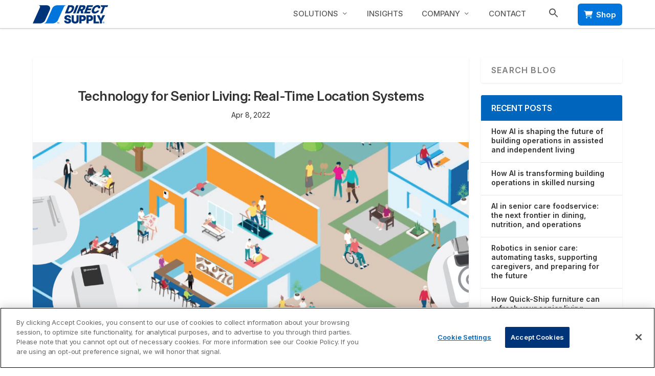

--- FILE ---
content_type: text/html; charset=UTF-8
request_url: https://www.directsupply.com/blog/technology-for-senior-living-real-time-location-systems/?utm_source=seniorhousingbusiness.com&utm_medium=Referral&utm_campaign=blending+senior+living+tech
body_size: 51140
content:
<!DOCTYPE html>
<!--[if IE 6]>
<html id="ie6" lang="en-US">
<![endif]-->
<!--[if IE 7]>
<html id="ie7" lang="en-US">
<![endif]-->
<!--[if IE 8]>
<html id="ie8" lang="en-US">
<![endif]-->
<!--[if !(IE 6) | !(IE 7) | !(IE 8)  ]><!-->
<html lang="en-US">
<!--<![endif]-->
<head>

<!-- OneTrust Cookies Consent Notice end for directsupply.com -->

	<meta charset="UTF-8" />
			
	<meta http-equiv="X-UA-Compatible" content="IE=edge">
	<link rel="pingback" href="https://www.directsupply.com/xmlrpc.php" />

		<!--[if lt IE 9]>
	<script src="https://www.directsupply.com/wp-content/themes/Extra/scripts/ext/html5.js" type="text/javascript"></script>
	<![endif]-->

	<!-- UTM History Tracking Script --> 
	<script src="https://www.directsupply.com/wp-content/themes/Extra-child/custom-js/utm-history.js"></script>
	
	<!-- New Relic Dashboard Script --> 
	<script type="text/javascript">
;window.NREUM||(NREUM={});NREUM.init={privacy:{cookies_enabled:true}};

;NREUM.loader_config={accountID:"1823721",trustKey:"1925469",agentID:"1064864371",licenseKey:"NRBR-fb304c92b81267e294d",applicationID:"1064864371"};
;NREUM.info={beacon:"bam.nr-data.net",errorBeacon:"bam.nr-data.net",licenseKey:"NRBR-fb304c92b81267e294d",applicationID:"1064864371",sa:1};
;/*! For license information please see nr-loader-spa-1.264.0.min.js.LICENSE.txt */
(()=>{var e,t,r={2983:(e,t,r)=>{"use strict";r.d(t,{D0:()=>v,gD:()=>y,Vp:()=>s,oC:()=>x,fr:()=>_,jD:()=>P,hR:()=>A,xN:()=>b,x1:()=>c,aN:()=>T,V:()=>j});var n=r(384),i=r(7864);const o={beacon:n.NT.beacon,errorBeacon:n.NT.errorBeacon,licenseKey:void 0,applicationID:void 0,sa:void 0,queueTime:void 0,applicationTime:void 0,ttGuid:void 0,user:void 0,account:void 0,product:void 0,extra:void 0,jsAttributes:{},userAttributes:void 0,atts:void 0,transactionName:void 0,tNamePlain:void 0},a={};function s(e){if(!e)throw new Error("All info objects require an agent identifier!");if(!a[e])throw new Error("Info for ".concat(e," was never set"));return a[e]}function c(e,t){if(!e)throw new Error("All info objects require an agent identifier!");a[e]=(0,i.a)(t,o);const r=(0,n.nY)(e);r&&(r.info=a[e])}var u=r(993);const d=e=>{if(!e||"string"!=typeof e)return!1;try{document.createDocumentFragment().querySelector(e)}catch{return!1}return!0};var l=r(2614),f=r(944);const h="[data-nr-mask]",g=()=>{const e={mask_selector:"*",block_selector:"[data-nr-block]",mask_input_options:{color:!1,date:!1,"datetime-local":!1,email:!1,month:!1,number:!1,range:!1,search:!1,tel:!1,text:!1,time:!1,url:!1,week:!1,textarea:!1,select:!1,password:!0}};return{ajax:{deny_list:void 0,block_internal:!0,enabled:!0,harvestTimeSeconds:10,autoStart:!0},distributed_tracing:{enabled:void 0,exclude_newrelic_header:void 0,cors_use_newrelic_header:void 0,cors_use_tracecontext_headers:void 0,allowed_origins:void 0},feature_flags:[],generic_events:{enabled:!0,harvestTimeSeconds:30,autoStart:!0},harvest:{tooManyRequestsDelay:60},jserrors:{enabled:!0,harvestTimeSeconds:10,autoStart:!0},logging:{enabled:!0,harvestTimeSeconds:10,autoStart:!0,level:u.p_.INFO},metrics:{enabled:!0,autoStart:!0},obfuscate:void 0,page_action:{enabled:!0},page_view_event:{enabled:!0,autoStart:!0},page_view_timing:{enabled:!0,harvestTimeSeconds:30,long_task:!1,autoStart:!0},privacy:{cookies_enabled:!0},proxy:{assets:void 0,beacon:void 0},session:{expiresMs:l.wk,inactiveMs:l.BB},session_replay:{autoStart:!0,enabled:!1,harvestTimeSeconds:60,preload:!1,sampling_rate:10,error_sampling_rate:100,collect_fonts:!1,inline_images:!1,inline_stylesheet:!0,fix_stylesheets:!0,mask_all_inputs:!0,get mask_text_selector(){return e.mask_selector},set mask_text_selector(t){d(t)?e.mask_selector="".concat(t,",").concat(h):""===t||null===t?e.mask_selector=h:(0,f.R)(5,t)},get block_class(){return"nr-block"},get ignore_class(){return"nr-ignore"},get mask_text_class(){return"nr-mask"},get block_selector(){return e.block_selector},set block_selector(t){d(t)?e.block_selector+=",".concat(t):""!==t&&(0,f.R)(6,t)},get mask_input_options(){return e.mask_input_options},set mask_input_options(t){t&&"object"==typeof t?e.mask_input_options={...t,password:!0}:(0,f.R)(7,t)}},session_trace:{enabled:!0,harvestTimeSeconds:10,autoStart:!0},soft_navigations:{enabled:!0,harvestTimeSeconds:10,autoStart:!0},spa:{enabled:!0,harvestTimeSeconds:10,autoStart:!0},ssl:void 0}},p={},m="All configuration objects require an agent identifier!";function v(e){if(!e)throw new Error(m);if(!p[e])throw new Error("Configuration for ".concat(e," was never set"));return p[e]}function b(e,t){if(!e)throw new Error(m);p[e]=(0,i.a)(t,g());const r=(0,n.nY)(e);r&&(r.init=p[e])}function y(e,t){if(!e)throw new Error(m);var r=v(e);if(r){for(var n=t.split("."),i=0;i<n.length-1;i++)if("object"!=typeof(r=r[n[i]]))return;r=r[n[n.length-1]]}return r}const w={accountID:void 0,trustKey:void 0,agentID:void 0,licenseKey:void 0,applicationID:void 0,xpid:void 0},R={};function x(e){if(!e)throw new Error("All loader-config objects require an agent identifier!");if(!R[e])throw new Error("LoaderConfig for ".concat(e," was never set"));return R[e]}function T(e,t){if(!e)throw new Error("All loader-config objects require an agent identifier!");R[e]=(0,i.a)(t,w);const r=(0,n.nY)(e);r&&(r.loader_config=R[e])}const A=(0,n.dV)().o;var E=r(6154),N=r(9324);const S={buildEnv:N.F3,distMethod:N.Xs,version:N.xv,originTime:E.WN},O={customTransaction:void 0,disabled:!1,isolatedBacklog:!1,loaderType:void 0,maxBytes:3e4,onerror:void 0,origin:""+E.gm.location,ptid:void 0,releaseIds:{},appMetadata:{},session:void 0,denyList:void 0,harvestCount:0,timeKeeper:void 0},I={};function _(e){if(!e)throw new Error("All runtime objects require an agent identifier!");if(!I[e])throw new Error("Runtime for ".concat(e," was never set"));return I[e]}function j(e,t){if(!e)throw new Error("All runtime objects require an agent identifier!");I[e]={...(0,i.a)(t,O),...S};const r=(0,n.nY)(e);r&&(r.runtime=I[e])}function P(e){return function(e){try{const t=s(e);return!!t.licenseKey&&!!t.errorBeacon&&!!t.applicationID}catch(e){return!1}}(e)}},7864:(e,t,r)=>{"use strict";r.d(t,{a:()=>i});var n=r(944);function i(e,t){try{if(!e||"object"!=typeof e)return(0,n.R)(3);if(!t||"object"!=typeof t)return(0,n.R)(4);const r=Object.create(Object.getPrototypeOf(t),Object.getOwnPropertyDescriptors(t)),o=0===Object.keys(r).length?e:r;for(let a in o)if(void 0!==e[a])try{if(null===e[a]){r[a]=null;continue}Array.isArray(e[a])&&Array.isArray(t[a])?r[a]=Array.from(new Set([...e[a],...t[a]])):"object"==typeof e[a]&&"object"==typeof t[a]?r[a]=i(e[a],t[a]):r[a]=e[a]}catch(e){(0,n.R)(1,e)}return r}catch(e){(0,n.R)(2,e)}}},9324:(e,t,r)=>{"use strict";r.d(t,{F3:()=>i,Xs:()=>o,Yq:()=>a,xv:()=>n});const n="1.264.0",i="PROD",o="CDN",a="2.0.0-alpha.12"},6154:(e,t,r)=>{"use strict";r.d(t,{A4:()=>s,OF:()=>d,RI:()=>i,Vr:()=>h,WN:()=>g,bv:()=>o,gm:()=>a,lR:()=>f,m:()=>u,mw:()=>c,sb:()=>l});var n=r(1863);const i="undefined"!=typeof window&&!!window.document,o="undefined"!=typeof WorkerGlobalScope&&("undefined"!=typeof self&&self instanceof WorkerGlobalScope&&self.navigator instanceof WorkerNavigator||"undefined"!=typeof globalThis&&globalThis instanceof WorkerGlobalScope&&globalThis.navigator instanceof WorkerNavigator),a=i?window:"undefined"!=typeof WorkerGlobalScope&&("undefined"!=typeof self&&self instanceof WorkerGlobalScope&&self||"undefined"!=typeof globalThis&&globalThis instanceof WorkerGlobalScope&&globalThis),s="complete"===a?.document?.readyState,c=Boolean("hidden"===a?.document?.visibilityState),u=""+a?.location,d=/iPad|iPhone|iPod/.test(a.navigator?.userAgent),l=d&&"undefined"==typeof SharedWorker,f=(()=>{const e=a.navigator?.userAgent?.match(/Firefox[/\s](\d+\.\d+)/);return Array.isArray(e)&&e.length>=2?+e[1]:0})(),h=!!a.navigator?.sendBeacon,g=Date.now()-(0,n.t)()},4777:(e,t,r)=>{"use strict";r.d(t,{J:()=>o});var n=r(944);const i={agentIdentifier:"",ee:void 0};class o{constructor(e){try{if("object"!=typeof e)return(0,n.R)(8);this.sharedContext={},Object.assign(this.sharedContext,i),Object.entries(e).forEach((e=>{let[t,r]=e;Object.keys(i).includes(t)&&(this.sharedContext[t]=r)}))}catch(e){(0,n.R)(9,e)}}}},7295:(e,t,r)=>{"use strict";r.d(t,{Xv:()=>a,gX:()=>i,iW:()=>o});var n=[];function i(e){if(!e||o(e))return!1;if(0===n.length)return!0;for(var t=0;t<n.length;t++){var r=n[t];if("*"===r.hostname)return!1;if(s(r.hostname,e.hostname)&&c(r.pathname,e.pathname))return!1}return!0}function o(e){return void 0===e.hostname}function a(e){if(n=[],e&&e.length)for(var t=0;t<e.length;t++){let r=e[t];if(!r)continue;0===r.indexOf("http://")?r=r.substring(7):0===r.indexOf("https://")&&(r=r.substring(8));const i=r.indexOf("/");let o,a;i>0?(o=r.substring(0,i),a=r.substring(i)):(o=r,a="");let[s]=o.split(":");n.push({hostname:s,pathname:a})}}function s(e,t){return!(e.length>t.length)&&t.indexOf(e)===t.length-e.length}function c(e,t){return 0===e.indexOf("/")&&(e=e.substring(1)),0===t.indexOf("/")&&(t=t.substring(1)),""===e||e===t}},1687:(e,t,r)=>{"use strict";r.d(t,{Ak:()=>s,Ze:()=>d,x3:()=>c});var n=r(7836),i=r(3606),o=r(860);const a={};function s(e,t){const r={staged:!1,priority:o.P[t]||0};u(e),a[e].get(t)||a[e].set(t,r)}function c(e,t){e&&a[e]&&(a[e].get(t)&&a[e].delete(t),f(e,t,!1),a[e].size&&l(e))}function u(e){if(!e)throw new Error("agentIdentifier required");a[e]||(a[e]=new Map)}function d(){let e=arguments.length>0&&void 0!==arguments[0]?arguments[0]:"",t=arguments.length>1&&void 0!==arguments[1]?arguments[1]:"feature",r=arguments.length>2&&void 0!==arguments[2]&&arguments[2];if(u(e),!e||!a[e].get(t)||r)return f(e,t);a[e].get(t).staged=!0,l(e)}function l(e){const t=Array.from(a[e]);t.every((e=>{let[t,r]=e;return r.staged}))&&(t.sort(((e,t)=>e[1].priority-t[1].priority)),t.forEach((t=>{let[r]=t;a[e].delete(r),f(e,r)})))}function f(e,t){let r=!(arguments.length>2&&void 0!==arguments[2])||arguments[2];const o=e?n.ee.get(e):n.ee,a=i.i.handlers;if(!o.aborted&&o.backlog&&a){if(r){const e=o.backlog[t],r=a[t];if(r){for(let t=0;e&&t<e.length;++t)h(e[t],r);Object.entries(r).forEach((e=>{let[t,r]=e;Object.values(r||{}).forEach((e=>{e[0].on(t,e[1])}))}))}}o.isolatedBacklog||delete a[t],o.backlog[t]=null,o.emit("drain-"+t,[])}}function h(e,t){var r=e[1];Object.values(t[r]||{}).forEach((t=>{var r=e[0];if(t[0]===r){var n=t[1],i=e[3],o=e[2];n.apply(i,o)}}))}},7836:(e,t,r)=>{"use strict";r.d(t,{P:()=>c,ee:()=>u});var n=r(384),i=r(8990),o=r(2983),a=r(2646),s=r(5607);const c="nr@context:".concat(s.W),u=function e(t,r){var n={},s={},d={},l=!1;try{l=16===r.length&&(0,o.fr)(r).isolatedBacklog}catch(e){}var f={on:g,addEventListener:g,removeEventListener:function(e,t){var r=n[e];if(!r)return;for(var i=0;i<r.length;i++)r[i]===t&&r.splice(i,1)},emit:function(e,r,n,i,o){!1!==o&&(o=!0);if(u.aborted&&!i)return;t&&o&&t.emit(e,r,n);for(var a=h(n),c=p(e),d=c.length,l=0;l<d;l++)c[l].apply(a,r);var g=v()[s[e]];g&&g.push([f,e,r,a]);return a},get:m,listeners:p,context:h,buffer:function(e,t){const r=v();if(t=t||"feature",f.aborted)return;Object.entries(e||{}).forEach((e=>{let[n,i]=e;s[i]=t,t in r||(r[t]=[])}))},abort:function(){f._aborted=!0,Object.keys(f.backlog).forEach((e=>{delete f.backlog[e]}))},isBuffering:function(e){return!!v()[s[e]]},debugId:r,backlog:l?{}:t&&"object"==typeof t.backlog?t.backlog:{},isolatedBacklog:l};return Object.defineProperty(f,"aborted",{get:()=>{let e=f._aborted||!1;return e||(t&&(e=t.aborted),e)}}),f;function h(e){return e&&e instanceof a.y?e:e?(0,i.I)(e,c,(()=>new a.y(c))):new a.y(c)}function g(e,t){n[e]=p(e).concat(t)}function p(e){return n[e]||[]}function m(t){return d[t]=d[t]||e(f,t)}function v(){return f.backlog}}(void 0,"globalEE"),d=(0,n.Zm)();d.ee||(d.ee=u)},2646:(e,t,r)=>{"use strict";r.d(t,{y:()=>n});class n{constructor(e){this.contextId=e}}},9908:(e,t,r)=>{"use strict";r.d(t,{d:()=>n,p:()=>i});var n=r(7836).ee.get("handle");function i(e,t,r,i,o){o?(o.buffer([e],i),o.emit(e,t,r)):(n.buffer([e],i),n.emit(e,t,r))}},3606:(e,t,r)=>{"use strict";r.d(t,{i:()=>o});var n=r(9908);o.on=a;var i=o.handlers={};function o(e,t,r,o){a(o||n.d,i,e,t,r)}function a(e,t,r,i,o){o||(o="feature"),e||(e=n.d);var a=t[o]=t[o]||{};(a[r]=a[r]||[]).push([e,i])}},3878:(e,t,r)=>{"use strict";r.d(t,{DD:()=>c,jT:()=>a,sp:()=>s});var n=r(6154);let i=!1,o=!1;try{const e={get passive(){return i=!0,!1},get signal(){return o=!0,!1}};n.gm.addEventListener("test",null,e),n.gm.removeEventListener("test",null,e)}catch(e){}function a(e,t){return i||o?{capture:!!e,passive:i,signal:t}:!!e}function s(e,t){let r=arguments.length>2&&void 0!==arguments[2]&&arguments[2],n=arguments.length>3?arguments[3]:void 0;window.addEventListener(e,t,a(r,n))}function c(e,t){let r=arguments.length>2&&void 0!==arguments[2]&&arguments[2],n=arguments.length>3?arguments[3]:void 0;document.addEventListener(e,t,a(r,n))}},5607:(e,t,r)=>{"use strict";r.d(t,{W:()=>n});const n=(0,r(9566).bz)()},9566:(e,t,r)=>{"use strict";r.d(t,{LA:()=>s,ZF:()=>c,bz:()=>a,el:()=>u});var n=r(6154);const i="xxxxxxxx-xxxx-4xxx-yxxx-xxxxxxxxxxxx";function o(e,t){return e?15&e[t]:16*Math.random()|0}function a(){const e=n.gm?.crypto||n.gm?.msCrypto;let t,r=0;return e&&e.getRandomValues&&(t=e.getRandomValues(new Uint8Array(30))),i.split("").map((e=>"x"===e?o(t,r++).toString(16):"y"===e?(3&o()|8).toString(16):e)).join("")}function s(e){const t=n.gm?.crypto||n.gm?.msCrypto;let r,i=0;t&&t.getRandomValues&&(r=t.getRandomValues(new Uint8Array(e)));const a=[];for(var s=0;s<e;s++)a.push(o(r,i++).toString(16));return a.join("")}function c(){return s(16)}function u(){return s(32)}},2614:(e,t,r)=>{"use strict";r.d(t,{BB:()=>a,H3:()=>n,g:()=>u,iL:()=>c,tS:()=>s,uh:()=>i,wk:()=>o});const n="NRBA",i="SESSION",o=144e5,a=18e5,s={STARTED:"session-started",PAUSE:"session-pause",RESET:"session-reset",RESUME:"session-resume",UPDATE:"session-update"},c={SAME_TAB:"same-tab",CROSS_TAB:"cross-tab"},u={OFF:0,FULL:1,ERROR:2}},1863:(e,t,r)=>{"use strict";function n(){return Math.floor(performance.now())}r.d(t,{t:()=>n})},7485:(e,t,r)=>{"use strict";r.d(t,{D:()=>i});var n=r(6154);function i(e){if(0===(e||"").indexOf("data:"))return{protocol:"data"};try{const t=new URL(e,location.href),r={port:t.port,hostname:t.hostname,pathname:t.pathname,search:t.search,protocol:t.protocol.slice(0,t.protocol.indexOf(":")),sameOrigin:t.protocol===n.gm?.location?.protocol&&t.host===n.gm?.location?.host};return r.port&&""!==r.port||("http:"===t.protocol&&(r.port="80"),"https:"===t.protocol&&(r.port="443")),r.pathname&&""!==r.pathname?r.pathname.startsWith("/")||(r.pathname="/".concat(r.pathname)):r.pathname="/",r}catch(e){return{}}}},944:(e,t,r)=>{"use strict";function n(e,t){"function"==typeof console.debug&&console.debug("New Relic Warning: https://github.com/newrelic/newrelic-browser-agent/blob/main/docs/warning-codes.md#".concat(e),t)}r.d(t,{R:()=>n})},5284:(e,t,r)=>{"use strict";r.d(t,{t:()=>c,B:()=>s});var n=r(7836),i=r(6154);const o="newrelic";const a=new Set,s={};function c(e,t){const r=n.ee.get(t);s[t]??={},e&&"object"==typeof e&&(a.has(t)||(r.emit("rumresp",[e]),s[t]=e,a.add(t),function(){let e=arguments.length>0&&void 0!==arguments[0]?arguments[0]:{};try{i.gm.dispatchEvent(new CustomEvent(o,{detail:e}))}catch(e){}}({loaded:!0})))}},8990:(e,t,r)=>{"use strict";r.d(t,{I:()=>i});var n=Object.prototype.hasOwnProperty;function i(e,t,r){if(n.call(e,t))return e[t];var i=r();if(Object.defineProperty&&Object.keys)try{return Object.defineProperty(e,t,{value:i,writable:!0,enumerable:!1}),i}catch(e){}return e[t]=i,i}},6389:(e,t,r)=>{"use strict";function n(e){var t=this;let r=arguments.length>1&&void 0!==arguments[1]?arguments[1]:500,n=arguments.length>2&&void 0!==arguments[2]?arguments[2]:{};const i=n?.leading||!1;let o;return function(){for(var n=arguments.length,a=new Array(n),s=0;s<n;s++)a[s]=arguments[s];i&&void 0===o&&(e.apply(t,a),o=setTimeout((()=>{o=clearTimeout(o)}),r)),i||(clearTimeout(o),o=setTimeout((()=>{e.apply(t,a)}),r))}}function i(e){var t=this;let r=!1;return function(){if(!r){r=!0;for(var n=arguments.length,i=new Array(n),o=0;o<n;o++)i[o]=arguments[o];e.apply(t,i)}}}r.d(t,{J:()=>i,s:()=>n})},3304:(e,t,r)=>{"use strict";r.d(t,{A:()=>o});var n=r(7836);const i=()=>{const e=new WeakSet;return(t,r)=>{if("object"==typeof r&&null!==r){if(e.has(r))return;e.add(r)}return r}};function o(e){try{return JSON.stringify(e,i())}catch(e){try{n.ee.emit("internal-error",[e])}catch(e){}}}},5289:(e,t,r)=>{"use strict";r.d(t,{GG:()=>o,sB:()=>a});var n=r(3878);function i(){return"undefined"==typeof document||"complete"===document.readyState}function o(e,t){if(i())return e();(0,n.sp)("load",e,t)}function a(e){if(i())return e();(0,n.DD)("DOMContentLoaded",e)}},384:(e,t,r)=>{"use strict";r.d(t,{NT:()=>o,US:()=>d,Zm:()=>a,bQ:()=>c,dV:()=>s,nY:()=>u,pV:()=>l});var n=r(6154),i=r(1863);const o={beacon:"bam.nr-data.net",errorBeacon:"bam.nr-data.net"};function a(){return n.gm.NREUM||(n.gm.NREUM={}),void 0===n.gm.newrelic&&(n.gm.newrelic=n.gm.NREUM),n.gm.NREUM}function s(){let e=a();return e.o||(e.o={ST:n.gm.setTimeout,SI:n.gm.setImmediate,CT:n.gm.clearTimeout,XHR:n.gm.XMLHttpRequest,REQ:n.gm.Request,EV:n.gm.Event,PR:n.gm.Promise,MO:n.gm.MutationObserver,FETCH:n.gm.fetch}),e}function c(e,t){let r=a();r.initializedAgents??={},t.initializedAt={ms:(0,i.t)(),date:new Date},r.initializedAgents[e]=t}function u(e){let t=a();return t.initializedAgents?.[e]}function d(e,t){a()[e]=t}function l(){return function(){let e=a();const t=e.info||{};e.info={beacon:o.beacon,errorBeacon:o.errorBeacon,...t}}(),function(){let e=a();const t=e.init||{};e.init={...t}}(),s(),function(){let e=a();const t=e.loader_config||{};e.loader_config={...t}}(),a()}},2843:(e,t,r)=>{"use strict";r.d(t,{u:()=>i});var n=r(3878);function i(e){let t=arguments.length>1&&void 0!==arguments[1]&&arguments[1],r=arguments.length>2?arguments[2]:void 0,i=arguments.length>3?arguments[3]:void 0;(0,n.DD)("visibilitychange",(function(){if(t)return void("hidden"===document.visibilityState&&e());e(document.visibilityState)}),r,i)}},8941:(e,t,r)=>{"use strict";r.d(t,{um:()=>f,NZ:()=>R,vC:()=>A,Ri:()=>O,Ak:()=>_,o8:()=>P,MO:()=>U,bX:()=>F});var n=r(7836),i=r(3434),o=r(8990),a=r(6154);const s={},c=a.gm.XMLHttpRequest,u="addEventListener",d="removeEventListener",l="nr@wrapped:".concat(n.P);function f(e){var t=function(e){return(e||n.ee).get("events")}(e);if(s[t.debugId]++)return t;s[t.debugId]=1;var r=(0,i.YM)(t,!0);function f(e){r.inPlace(e,[u,d],"-",g)}function g(e,t){return e[1]}return"getPrototypeOf"in Object&&(a.RI&&h(document,f),h(a.gm,f),h(c.prototype,f)),t.on(u+"-start",(function(e,t){var n=e[1];if(null!==n&&("function"==typeof n||"object"==typeof n)){var i=(0,o.I)(n,l,(function(){var e={object:function(){if("function"!=typeof n.handleEvent)return;return n.handleEvent.apply(n,arguments)},function:n}[typeof n];return e?r(e,"fn-",null,e.name||"anonymous"):n}));this.wrapped=e[1]=i}})),t.on(d+"-start",(function(e){e[1]=this.wrapped||e[1]})),t}function h(e,t){let r=e;for(;"object"==typeof r&&!Object.prototype.hasOwnProperty.call(r,u);)r=Object.getPrototypeOf(r);for(var n=arguments.length,i=new Array(n>2?n-2:0),o=2;o<n;o++)i[o-2]=arguments[o];r&&t(r,...i)}var g="fetch-",p=g+"body-",m=["arrayBuffer","blob","json","text","formData"],v=a.gm.Request,b=a.gm.Response,y="prototype";const w={};function R(e){const t=function(e){return(e||n.ee).get("fetch")}(e);if(!(v&&b&&a.gm.fetch))return t;if(w[t.debugId]++)return t;function r(e,r,i){var o=e[r];"function"==typeof o&&(e[r]=function(){var e,r=[...arguments],a={};t.emit(i+"before-start",[r],a),a[n.P]&&a[n.P].dt&&(e=a[n.P].dt);var s=o.apply(this,r);return t.emit(i+"start",[r,e],s),s.then((function(e){return t.emit(i+"end",[null,e],s),e}),(function(e){throw t.emit(i+"end",[e],s),e}))})}return w[t.debugId]=1,m.forEach((e=>{r(v[y],e,p),r(b[y],e,p)})),r(a.gm,"fetch",g),t.on(g+"end",(function(e,r){var n=this;if(r){var i=r.headers.get("content-length");null!==i&&(n.rxSize=i),t.emit(g+"done",[null,r],n)}else t.emit(g+"done",[e],n)})),t}const x={},T=["pushState","replaceState"];function A(e){const t=function(e){return(e||n.ee).get("history")}(e);return!a.RI||x[t.debugId]++||(x[t.debugId]=1,(0,i.YM)(t).inPlace(window.history,T,"-")),t}var E=r(3878);const N={},S=["appendChild","insertBefore","replaceChild"];function O(e){const t=function(e){return(e||n.ee).get("jsonp")}(e);if(!a.RI||N[t.debugId])return t;N[t.debugId]=!0;var r=(0,i.YM)(t),o=/[?&](?:callback|cb)=([^&#]+)/,s=/(.*)\.([^.]+)/,c=/^(\w+)(\.|$)(.*)$/;function u(e,t){if(!e)return t;const r=e.match(c),n=r[1];return u(r[3],t[n])}return r.inPlace(Node.prototype,S,"dom-"),t.on("dom-start",(function(e){!function(e){if(!e||"string"!=typeof e.nodeName||"script"!==e.nodeName.toLowerCase())return;if("function"!=typeof e.addEventListener)return;var n=(i=e.src,a=i.match(o),a?a[1]:null);var i,a;if(!n)return;var c=function(e){var t=e.match(s);if(t&&t.length>=3)return{key:t[2],parent:u(t[1],window)};return{key:e,parent:window}}(n);if("function"!=typeof c.parent[c.key])return;var d={};function l(){t.emit("jsonp-end",[],d),e.removeEventListener("load",l,(0,E.jT)(!1)),e.removeEventListener("error",f,(0,E.jT)(!1))}function f(){t.emit("jsonp-error",[],d),t.emit("jsonp-end",[],d),e.removeEventListener("load",l,(0,E.jT)(!1)),e.removeEventListener("error",f,(0,E.jT)(!1))}r.inPlace(c.parent,[c.key],"cb-",d),e.addEventListener("load",l,(0,E.jT)(!1)),e.addEventListener("error",f,(0,E.jT)(!1)),t.emit("new-jsonp",[e.src],d)}(e[0])})),t}const I={};function _(e){const t=function(e){return(e||n.ee).get("mutation")}(e);if(!a.RI||I[t.debugId])return t;I[t.debugId]=!0;var r=(0,i.YM)(t),o=a.gm.MutationObserver;return o&&(window.MutationObserver=function(e){return this instanceof o?new o(r(e,"fn-")):o.apply(this,arguments)},MutationObserver.prototype=o.prototype),t}const j={};function P(e){const t=function(e){return(e||n.ee).get("promise")}(e);if(j[t.debugId])return t;j[t.debugId]=!0;var r=t.context,o=(0,i.YM)(t),s=a.gm.Promise;return s&&function(){function e(r){var n=t.context(),i=o(r,"executor-",n,null,!1);const a=Reflect.construct(s,[i],e);return t.context(a).getCtx=function(){return n},a}a.gm.Promise=e,Object.defineProperty(e,"name",{value:"Promise"}),e.toString=function(){return s.toString()},Object.setPrototypeOf(e,s),["all","race"].forEach((function(r){const n=s[r];e[r]=function(e){let i=!1;[...e||[]].forEach((e=>{this.resolve(e).then(a("all"===r),a(!1))}));const o=n.apply(this,arguments);return o;function a(e){return function(){t.emit("propagate",[null,!i],o,!1,!1),i=i||!e}}}})),["resolve","reject"].forEach((function(r){const n=s[r];e[r]=function(e){const r=n.apply(this,arguments);return e!==r&&t.emit("propagate",[e,!0],r,!1,!1),r}})),e.prototype=s.prototype;const n=s.prototype.then;s.prototype.then=function(){var e=this,i=r(e);i.promise=e;for(var a=arguments.length,s=new Array(a),c=0;c<a;c++)s[c]=arguments[c];s[0]=o(s[0],"cb-",i,null,!1),s[1]=o(s[1],"cb-",i,null,!1);const u=n.apply(this,s);return i.nextPromise=u,t.emit("propagate",[e,!0],u,!1,!1),u},s.prototype.then[i.Jt]=n,t.on("executor-start",(function(e){e[0]=o(e[0],"resolve-",this,null,!1),e[1]=o(e[1],"resolve-",this,null,!1)})),t.on("executor-err",(function(e,t,r){e[1](r)})),t.on("cb-end",(function(e,r,n){t.emit("propagate",[n,!0],this.nextPromise,!1,!1)})),t.on("propagate",(function(e,r,n){this.getCtx&&!r||(this.getCtx=function(){if(e instanceof Promise)var r=t.context(e);return r&&r.getCtx?r.getCtx():this})}))}(),t}const C={},k="setTimeout",L="setInterval",D="clearTimeout",H="-start",M="-",K=[k,"setImmediate",L,D,"clearImmediate"];function U(e){const t=function(e){return(e||n.ee).get("timer")}(e);if(C[t.debugId]++)return t;C[t.debugId]=1;var r=(0,i.YM)(t);return r.inPlace(a.gm,K.slice(0,2),k+M),r.inPlace(a.gm,K.slice(2,3),L+M),r.inPlace(a.gm,K.slice(3),D+M),t.on(L+H,(function(e,t,n){e[0]=r(e[0],"fn-",null,n)})),t.on(k+H,(function(e,t,n){this.method=n,this.timerDuration=isNaN(e[1])?0:+e[1],e[0]=r(e[0],"fn-",this,n)})),t}var G=r(944);const B={},V=["open","send"];function F(e){var t=e||n.ee;const r=function(e){return(e||n.ee).get("xhr")}(t);if(B[r.debugId]++)return r;B[r.debugId]=1,f(t);var o=(0,i.YM)(r),s=a.gm.XMLHttpRequest,c=a.gm.MutationObserver,u=a.gm.Promise,d=a.gm.setInterval,l="readystatechange",h=["onload","onerror","onabort","onloadstart","onloadend","onprogress","ontimeout"],g=[],p=a.gm.XMLHttpRequest=function(e){const t=new s(e),n=r.context(t);try{r.emit("new-xhr",[t],n),t.addEventListener(l,(i=n,function(){var e=this;e.readyState>3&&!i.resolved&&(i.resolved=!0,r.emit("xhr-resolved",[],e)),o.inPlace(e,h,"fn-",R)}),(0,E.jT)(!1))}catch(e){(0,G.R)(15,e);try{r.emit("internal-error",[e])}catch(e){}}var i;return t};function m(e,t){o.inPlace(t,["onreadystatechange"],"fn-",R)}if(function(e,t){for(var r in e)t[r]=e[r]}(s,p),p.prototype=s.prototype,o.inPlace(p.prototype,V,"-xhr-",R),r.on("send-xhr-start",(function(e,t){m(e,t),function(e){g.push(e),c&&(v?v.then(w):d?d(w):(b=-b,y.data=b))}(t)})),r.on("open-xhr-start",m),c){var v=u&&u.resolve();if(!d&&!u){var b=1,y=document.createTextNode(b);new c(w).observe(y,{characterData:!0})}}else t.on("fn-end",(function(e){e[0]&&e[0].type===l||w()}));function w(){for(var e=0;e<g.length;e++)m(0,g[e]);g.length&&(g=[])}function R(e,t){return t}return r}},3434:(e,t,r)=>{"use strict";r.d(t,{Jt:()=>o,YM:()=>c});var n=r(7836),i=r(5607);const o="nr@original:".concat(i.W);var a=Object.prototype.hasOwnProperty,s=!1;function c(e,t){return e||(e=n.ee),r.inPlace=function(e,t,n,i,o){n||(n="");const a="-"===n.charAt(0);for(let s=0;s<t.length;s++){const c=t[s],u=e[c];d(u)||(e[c]=r(u,a?c+n:n,i,c,o))}},r.flag=o,r;function r(t,r,n,s,c){return d(t)?t:(r||(r=""),nrWrapper[o]=t,function(e,t,r){if(Object.defineProperty&&Object.keys)try{return Object.keys(e).forEach((function(r){Object.defineProperty(t,r,{get:function(){return e[r]},set:function(t){return e[r]=t,t}})})),t}catch(e){u([e],r)}for(var n in e)a.call(e,n)&&(t[n]=e[n])}(t,nrWrapper,e),nrWrapper);function nrWrapper(){var o,a,d,l;try{a=this,o=[...arguments],d="function"==typeof n?n(o,a):n||{}}catch(t){u([t,"",[o,a,s],d],e)}i(r+"start",[o,a,s],d,c);try{return l=t.apply(a,o)}catch(e){throw i(r+"err",[o,a,e],d,c),e}finally{i(r+"end",[o,a,l],d,c)}}}function i(r,n,i,o){if(!s||t){var a=s;s=!0;try{e.emit(r,n,i,t,o)}catch(t){u([t,r,n,i],e)}s=a}}}function u(e,t){t||(t=n.ee);try{t.emit("internal-error",e)}catch(e){}}function d(e){return!(e&&"function"==typeof e&&e.apply&&!e[o])}},9300:(e,t,r)=>{"use strict";r.d(t,{T:()=>n});const n=r(860).K.ajax},3333:(e,t,r)=>{"use strict";r.d(t,{T:()=>n});const n=r(860).K.genericEvents},6774:(e,t,r)=>{"use strict";r.d(t,{T:()=>n});const n=r(860).K.jserrors},993:(e,t,r)=>{"use strict";r.d(t,{ET:()=>o,It:()=>s,TZ:()=>a,p_:()=>i});var n=r(860);const i={ERROR:"ERROR",WARN:"WARN",INFO:"INFO",DEBUG:"DEBUG",TRACE:"TRACE"},o="log",a=n.K.logging,s=1e6},3785:(e,t,r)=>{"use strict";r.d(t,{R:()=>c,b:()=>u});var n=r(9908),i=r(1863),o=r(860),a=r(3969),s=r(993);function c(e,t){let r=arguments.length>2&&void 0!==arguments[2]?arguments[2]:{},c=arguments.length>3&&void 0!==arguments[3]?arguments[3]:s.p_.INFO;(0,n.p)(a.xV,["API/logging/".concat(c.toLowerCase(),"/called")],void 0,o.K.metrics,e),(0,n.p)(s.ET,[(0,i.t)(),t,r,c],void 0,o.K.logging,e)}function u(e){return"string"==typeof e&&Object.values(s.p_).some((t=>t===e))}},3969:(e,t,r)=>{"use strict";r.d(t,{TZ:()=>n,XG:()=>s,rs:()=>i,xV:()=>a,z_:()=>o});const n=r(860).K.metrics,i="sm",o="cm",a="storeSupportabilityMetrics",s="storeEventMetrics"},6630:(e,t,r)=>{"use strict";r.d(t,{T:()=>n});const n=r(860).K.pageViewEvent},782:(e,t,r)=>{"use strict";r.d(t,{T:()=>n});const n=r(860).K.pageViewTiming},6344:(e,t,r)=>{"use strict";r.d(t,{BB:()=>f,G4:()=>o,It:()=>c,No:()=>u,Qb:()=>h,TZ:()=>i,Ug:()=>a,_s:()=>s,bc:()=>l,yP:()=>d});var n=r(2614);const i=r(860).K.sessionReplay,o={RECORD:"recordReplay",PAUSE:"pauseReplay",REPLAY_RUNNING:"replayRunning",ERROR_DURING_REPLAY:"errorDuringReplay"},a=.12,s={DomContentLoaded:0,Load:1,FullSnapshot:2,IncrementalSnapshot:3,Meta:4,Custom:5},c=1e6,u=64e3,d={[n.g.ERROR]:15e3,[n.g.FULL]:3e5,[n.g.OFF]:0},l={RESET:{message:"Session was reset",sm:"Reset"},IMPORT:{message:"Recorder failed to import",sm:"Import"},TOO_MANY:{message:"429: Too Many Requests",sm:"Too-Many"},TOO_BIG:{message:"Payload was too large",sm:"Too-Big"},CROSS_TAB:{message:"Session Entity was set to OFF on another tab",sm:"Cross-Tab"},ENTITLEMENTS:{message:"Session Replay is not allowed and will not be started",sm:"Entitlement"}},f=5e3,h={API:"api"}},5270:(e,t,r)=>{"use strict";r.d(t,{Aw:()=>s,CT:()=>c,SR:()=>a});var n=r(2983),i=r(7767),o=r(6154);function a(e){return!!n.hR.MO&&(0,i.V)(e)&&!0===(0,n.gD)(e,"session_trace.enabled")}function s(e){return!0===(0,n.gD)(e,"session_replay.preload")&&a(e)}function c(e,t){const r=t.correctAbsoluteTimestamp(e);return{originalTimestamp:e,correctedTimestamp:r,timestampDiff:e-r,originTime:o.WN,correctedOriginTime:t.correctedOriginTime,originTimeDiff:Math.floor(o.WN-t.correctedOriginTime)}}},3738:(e,t,r)=>{"use strict";r.d(t,{He:()=>i,Kp:()=>s,Lc:()=>u,Rz:()=>d,TZ:()=>n,bD:()=>o,d3:()=>a,jx:()=>l,uP:()=>c});const n=r(860).K.sessionTrace,i="bstResource",o="resource",a="-start",s="-end",c="fn"+a,u="fn"+s,d="pushState",l=1e3},3962:(e,t,r)=>{"use strict";r.d(t,{AM:()=>o,O2:()=>s,Qu:()=>c,TZ:()=>a,ih:()=>u,tC:()=>i});var n=r(860);const i=["click","keydown","submit"],o="api",a=n.K.softNav,s={INITIAL_PAGE_LOAD:"",ROUTE_CHANGE:1,UNSPECIFIED:2},c={INTERACTION:1,AJAX:2,CUSTOM_END:3,CUSTOM_TRACER:4},u={IP:"in progress",FIN:"finished",CAN:"cancelled"}},7378:(e,t,r)=>{"use strict";r.d(t,{$p:()=>x,BR:()=>b,Kp:()=>R,L3:()=>y,Lc:()=>c,NC:()=>o,SG:()=>d,TZ:()=>i,U6:()=>g,UT:()=>m,d3:()=>w,dT:()=>f,e5:()=>A,gx:()=>v,l9:()=>l,oW:()=>h,op:()=>p,rw:()=>u,tH:()=>E,uP:()=>s,wW:()=>T,xq:()=>a});var n=r(2983);const i=r(860).K.spa,o=["click","submit","keypress","keydown","keyup","change"],a=999,s="fn-start",c="fn-end",u="cb-start",d="api-ixn-",l="remaining",f="interaction",h="spaNode",g="jsonpNode",p="fetch-start",m="fetch-done",v="fetch-body-",b="jsonp-end",y=n.hR.ST,w="-start",R="-end",x="-body",T="cb"+R,A="jsTime",E="fetch"},4234:(e,t,r)=>{"use strict";r.d(t,{W:()=>i});var n=r(7836);class i{constructor(e,t,r){this.agentIdentifier=e,this.aggregator=t,this.ee=n.ee.get(e),this.featureName=r,this.blocked=!1}}},7767:(e,t,r)=>{"use strict";r.d(t,{V:()=>o});var n=r(2983),i=r(6154);const o=e=>i.RI&&!0===(0,n.gD)(e,"privacy.cookies_enabled")},425:(e,t,r)=>{"use strict";r.d(t,{j:()=>O});var n=r(860),i=r(2983),o=r(9908),a=r(7836),s=r(1687),c=r(5289),u=r(6154),d=r(944),l=r(3969),f=r(384),h=r(6344);const g=["setErrorHandler","finished","addToTrace","addRelease","addPageAction","setCurrentRouteName","setPageViewName","setCustomAttribute","interaction","noticeError","setUserId","setApplicationVersion","start",h.G4.RECORD,h.G4.PAUSE,"log","wrapLogger"],p=["setErrorHandler","finished","addToTrace","addRelease"];var m=r(1863),v=r(2614),b=r(993),y=r(3785),w=r(2646),R=r(3434);function x(e,t,r,n){if("object"!=typeof t||!t||"string"!=typeof r||!r||"function"!=typeof t[r])return(0,d.R)(29);const i=function(e){return(e||a.ee).get("logger")}(e),o=(0,R.YM)(i),s=new w.y(a.P);return s.level=n.level,s.customAttributes=n.customAttributes,o.inPlace(t,[r],"wrap-logger-",s),i}function T(){const e=(0,f.pV)();g.forEach((t=>{e[t]=function(){for(var r=arguments.length,n=new Array(r),i=0;i<r;i++)n[i]=arguments[i];return function(t){for(var r=arguments.length,n=new Array(r>1?r-1:0),i=1;i<r;i++)n[i-1]=arguments[i];let o=[];return Object.values(e.initializedAgents).forEach((e=>{e&&e.api?e.exposed&&e.api[t]&&o.push(e.api[t](...n)):(0,d.R)(38,t)})),o.length>1?o:o[0]}(t,...n)}}))}const A={};var E=r(5284);const N=e=>{const t=e.startsWith("http");e+="/",r.p=t?e:"https://"+e};let S=!1;function O(e){let t=arguments.length>1&&void 0!==arguments[1]?arguments[1]:{},g=arguments.length>2?arguments[2]:void 0,w=arguments.length>3?arguments[3]:void 0,{init:R,info:O,loader_config:I,runtime:_={},exposed:j=!0}=t;_.loaderType=g;const P=(0,f.pV)();O||(R=P.init,O=P.info,I=P.loader_config),(0,i.xN)(e.agentIdentifier,R||{}),(0,i.aN)(e.agentIdentifier,I||{}),O.jsAttributes??={},u.bv&&(O.jsAttributes.isWorker=!0),(0,i.x1)(e.agentIdentifier,O);const C=(0,i.D0)(e.agentIdentifier),k=[O.beacon,O.errorBeacon];S||(C.proxy.assets&&(N(C.proxy.assets),k.push(C.proxy.assets)),C.proxy.beacon&&k.push(C.proxy.beacon),T(),(0,f.US)("activatedFeatures",E.B),e.runSoftNavOverSpa&&=!0===C.soft_navigations.enabled&&C.feature_flags.includes("soft_nav")),_.denyList=[...C.ajax.deny_list||[],...C.ajax.block_internal?k:[]],_.ptid=e.agentIdentifier,(0,i.V)(e.agentIdentifier,_),e.ee=a.ee.get(e.agentIdentifier),void 0===e.api&&(e.api=function(e,t){let f=arguments.length>2&&void 0!==arguments[2]&&arguments[2];t||(0,s.Ak)(e,"api");const g={};var w=a.ee.get(e),R=w.get("tracer");A[e]=v.g.OFF,w.on(h.G4.REPLAY_RUNNING,(t=>{A[e]=t}));var T="api-",E=T+"ixn-";function N(t,r,n,o){const a=(0,i.Vp)(e);return null===r?delete a.jsAttributes[t]:(0,i.x1)(e,{...a,jsAttributes:{...a.jsAttributes,[t]:r}}),I(T,n,!0,o||null===r?"session":void 0)(t,r)}function S(){}g.log=function(e){let{customAttributes:t={},level:r=b.p_.INFO}=arguments.length>1&&void 0!==arguments[1]?arguments[1]:{};(0,o.p)(l.xV,["API/log/called"],void 0,n.K.metrics,w),(0,y.R)(w,e,t,r)},g.wrapLogger=function(e,t){let{customAttributes:r={},level:i=b.p_.INFO}=arguments.length>2&&void 0!==arguments[2]?arguments[2]:{};(0,o.p)(l.xV,["API/wrapLogger/called"],void 0,n.K.metrics,w),x(w,e,t,{customAttributes:r,level:i})},p.forEach((e=>{g[e]=I(T,e,!0,"api")})),g.addPageAction=I(T,"addPageAction",!0,n.K.genericEvents),g.setPageViewName=function(t,r){if("string"==typeof t)return"/"!==t.charAt(0)&&(t="/"+t),(0,i.fr)(e).customTransaction=(r||"http://custom.transaction")+t,I(T,"setPageViewName",!0)()},g.setCustomAttribute=function(e,t){let r=arguments.length>2&&void 0!==arguments[2]&&arguments[2];if("string"==typeof e){if(["string","number","boolean"].includes(typeof t)||null===t)return N(e,t,"setCustomAttribute",r);(0,d.R)(40,typeof t)}else(0,d.R)(39,typeof e)},g.setUserId=function(e){if("string"==typeof e||null===e)return N("enduser.id",e,"setUserId",!0);(0,d.R)(41,typeof e)},g.setApplicationVersion=function(e){if("string"==typeof e||null===e)return N("application.version",e,"setApplicationVersion",!1);(0,d.R)(42,typeof e)},g.start=()=>{try{(0,o.p)(l.xV,["API/start/called"],void 0,n.K.metrics,w),w.emit("manual-start-all")}catch(e){(0,d.R)(23,e)}},g[h.G4.RECORD]=function(){(0,o.p)(l.xV,["API/recordReplay/called"],void 0,n.K.metrics,w),(0,o.p)(h.G4.RECORD,[],void 0,n.K.sessionReplay,w)},g[h.G4.PAUSE]=function(){(0,o.p)(l.xV,["API/pauseReplay/called"],void 0,n.K.metrics,w),(0,o.p)(h.G4.PAUSE,[],void 0,n.K.sessionReplay,w)},g.interaction=function(e){return(new S).get("object"==typeof e?e:{})};const O=S.prototype={createTracer:function(e,t){var r={},i=this,a="function"==typeof t;return(0,o.p)(l.xV,["API/createTracer/called"],void 0,n.K.metrics,w),f||(0,o.p)(E+"tracer",[(0,m.t)(),e,r],i,n.K.spa,w),function(){if(R.emit((a?"":"no-")+"fn-start",[(0,m.t)(),i,a],r),a)try{return t.apply(this,arguments)}catch(e){const t="string"==typeof e?new Error(e):e;throw R.emit("fn-err",[arguments,this,t],r),t}finally{R.emit("fn-end",[(0,m.t)()],r)}}}};function I(e,t,r,i){return function(){return(0,o.p)(l.xV,["API/"+t+"/called"],void 0,n.K.metrics,w),i&&(0,o.p)(e+t,[(0,m.t)(),...arguments],r?null:this,i,w),r?void 0:this}}function _(){r.e(478).then(r.bind(r,8778)).then((t=>{let{setAPI:r}=t;r(e),(0,s.Ze)(e,"api")})).catch((e=>{(0,d.R)(27,e),w.abort()}))}return["actionText","setName","setAttribute","save","ignore","onEnd","getContext","end","get"].forEach((e=>{O[e]=I(E,e,void 0,f?n.K.softNav:n.K.spa)})),g.setCurrentRouteName=f?I(E,"routeName",void 0,n.K.softNav):I(T,"routeName",!0,n.K.spa),g.noticeError=function(t,r){"string"==typeof t&&(t=new Error(t)),(0,o.p)(l.xV,["API/noticeError/called"],void 0,n.K.metrics,w),(0,o.p)("err",[t,(0,m.t)(),!1,r,!!A[e]],void 0,n.K.jserrors,w)},u.RI?(0,c.GG)((()=>_()),!0):_(),g}(e.agentIdentifier,w,e.runSoftNavOverSpa)),void 0===e.exposed&&(e.exposed=j),S=!0}},8374:(e,t,r)=>{r.nc=(()=>{try{return document?.currentScript?.nonce}catch(e){}return""})()},860:(e,t,r)=>{"use strict";r.d(t,{K:()=>n,P:()=>i});const n={ajax:"ajax",genericEvents:"generic_events",jserrors:"jserrors",logging:"logging",metrics:"metrics",pageAction:"page_action",pageViewEvent:"page_view_event",pageViewTiming:"page_view_timing",sessionReplay:"session_replay",sessionTrace:"session_trace",softNav:"soft_navigations",spa:"spa"},i={[n.pageViewEvent]:1,[n.pageViewTiming]:2,[n.metrics]:3,[n.jserrors]:4,[n.spa]:5,[n.ajax]:6,[n.sessionTrace]:7,[n.softNav]:8,[n.sessionReplay]:9,[n.logging]:10,[n.genericEvents]:11}}},n={};function i(e){var t=n[e];if(void 0!==t)return t.exports;var o=n[e]={exports:{}};return r[e](o,o.exports,i),o.exports}i.m=r,i.d=(e,t)=>{for(var r in t)i.o(t,r)&&!i.o(e,r)&&Object.defineProperty(e,r,{enumerable:!0,get:t[r]})},i.f={},i.e=e=>Promise.all(Object.keys(i.f).reduce(((t,r)=>(i.f[r](e,t),t)),[])),i.u=e=>({212:"nr-spa-compressor",249:"nr-spa-recorder",478:"nr-spa"}[e]+"-1.264.0.min.js"),i.o=(e,t)=>Object.prototype.hasOwnProperty.call(e,t),e={},t="NRBA-1.264.0.PROD:",i.l=(r,n,o,a)=>{if(e[r])e[r].push(n);else{var s,c;if(void 0!==o)for(var u=document.getElementsByTagName("script"),d=0;d<u.length;d++){var l=u[d];if(l.getAttribute("src")==r||l.getAttribute("data-webpack")==t+o){s=l;break}}if(!s){c=!0;var f={478:"sha512-McVw1bGHjjUf5GGS4WenO1eJQ8s7UloN07RDcN8bH9X1iGHTAJZ38fRFPC9DW3pFKJ2uKysBuvqehJYvHcIthg==",249:"sha512-QYiFK3L0u5EMr5V3YITSZcfvK9upxp9dvxRVLY9qis5pUIvOkKb5SKvPYPNw7sEKXP8TzyY2DLpLmqHxWCZ2cg==",212:"sha512-pdn6WS9R03kXhRA2vQoZgApGomYEaTBtHJfyGcBu9pt7MUR6schZTqs6BcrSDNoPhpJO6N5kUTMqB2WknZMDIA=="};(s=document.createElement("script")).charset="utf-8",s.timeout=120,i.nc&&s.setAttribute("nonce",i.nc),s.setAttribute("data-webpack",t+o),s.src=r,0!==s.src.indexOf(window.location.origin+"/")&&(s.crossOrigin="anonymous"),f[a]&&(s.integrity=f[a])}e[r]=[n];var h=(t,n)=>{s.onerror=s.onload=null,clearTimeout(g);var i=e[r];if(delete e[r],s.parentNode&&s.parentNode.removeChild(s),i&&i.forEach((e=>e(n))),t)return t(n)},g=setTimeout(h.bind(null,void 0,{type:"timeout",target:s}),12e4);s.onerror=h.bind(null,s.onerror),s.onload=h.bind(null,s.onload),c&&document.head.appendChild(s)}},i.r=e=>{"undefined"!=typeof Symbol&&Symbol.toStringTag&&Object.defineProperty(e,Symbol.toStringTag,{value:"Module"}),Object.defineProperty(e,"__esModule",{value:!0})},i.p="https://js-agent.newrelic.com/",(()=>{var e={38:0,788:0};i.f.j=(t,r)=>{var n=i.o(e,t)?e[t]:void 0;if(0!==n)if(n)r.push(n[2]);else{var o=new Promise(((r,i)=>n=e[t]=[r,i]));r.push(n[2]=o);var a=i.p+i.u(t),s=new Error;i.l(a,(r=>{if(i.o(e,t)&&(0!==(n=e[t])&&(e[t]=void 0),n)){var o=r&&("load"===r.type?"missing":r.type),a=r&&r.target&&r.target.src;s.message="Loading chunk "+t+" failed.\n("+o+": "+a+")",s.name="ChunkLoadError",s.type=o,s.request=a,n[1](s)}}),"chunk-"+t,t)}};var t=(t,r)=>{var n,o,[a,s,c]=r,u=0;if(a.some((t=>0!==e[t]))){for(n in s)i.o(s,n)&&(i.m[n]=s[n]);if(c)c(i)}for(t&&t(r);u<a.length;u++)o=a[u],i.o(e,o)&&e[o]&&e[o][0](),e[o]=0},r=self["webpackChunk:NRBA-1.264.0.PROD"]=self["webpackChunk:NRBA-1.264.0.PROD"]||[];r.forEach(t.bind(null,0)),r.push=t.bind(null,r.push.bind(r))})(),(()=>{"use strict";i(8374);var e=i(944),t=i(6344),r=i(9566);class n{agentIdentifier;constructor(){let e=arguments.length>0&&void 0!==arguments[0]?arguments[0]:(0,r.LA)(16);this.agentIdentifier=e}#e(t){for(var r=arguments.length,n=new Array(r>1?r-1:0),i=1;i<r;i++)n[i-1]=arguments[i];if("function"==typeof this.api?.[t])return this.api[t](...n);(0,e.R)(35,t)}addPageAction(e,t){return this.#e("addPageAction",e,t)}setPageViewName(e,t){return this.#e("setPageViewName",e,t)}setCustomAttribute(e,t,r){return this.#e("setCustomAttribute",e,t,r)}noticeError(e,t){return this.#e("noticeError",e,t)}setUserId(e){return this.#e("setUserId",e)}setApplicationVersion(e){return this.#e("setApplicationVersion",e)}setErrorHandler(e){return this.#e("setErrorHandler",e)}finished(e){return this.#e("finished",e)}addRelease(e,t){return this.#e("addRelease",e,t)}start(e){return this.#e("start",e)}recordReplay(){return this.#e(t.G4.RECORD)}pauseReplay(){return this.#e(t.G4.PAUSE)}addToTrace(e){return this.#e("addToTrace",e)}setCurrentRouteName(e){return this.#e("setCurrentRouteName",e)}interaction(){return this.#e("interaction")}log(e,t){return this.#e("logInfo",e,t)}wrapLogger(e,t,r){return this.#e("wrapLogger",e,t,r)}}var o=i(860),a=i(2983);const s=Object.values(o.K);function c(e){const t={};return s.forEach((r=>{t[r]=function(e,t){return!0===(0,a.gD)(t,"".concat(e,".enabled"))}(r,e)})),t}var u=i(425);var d=i(1687),l=i(4234),f=i(5289),h=i(6154),g=i(5270),p=i(7767),m=i(6389);class v extends l.W{constructor(e,t,r){let n=!(arguments.length>3&&void 0!==arguments[3])||arguments[3];super(e,t,r),this.auto=n,this.abortHandler=void 0,this.featAggregate=void 0,this.onAggregateImported=void 0,!1===(0,a.gD)(this.agentIdentifier,"".concat(this.featureName,".autoStart"))&&(this.auto=!1),this.auto?(0,d.Ak)(e,r):this.ee.on("manual-start-all",(0,m.J)((()=>{(0,d.Ak)(this.agentIdentifier,this.featureName),this.auto=!0,this.importAggregator()})))}importAggregator(){let t,r=arguments.length>0&&void 0!==arguments[0]?arguments[0]:{};if(this.featAggregate||!this.auto)return;this.onAggregateImported=new Promise((e=>{t=e}));const n=async()=>{let n;try{if((0,p.V)(this.agentIdentifier)){const{setupAgentSession:e}=await i.e(478).then(i.bind(i,6526));n=e(this.agentIdentifier)}}catch(t){(0,e.R)(20,t),this.ee.emit("internal-error",[t]),this.featureName===o.K.sessionReplay&&this.abortHandler?.()}try{if(!this.#t(this.featureName,n))return(0,d.Ze)(this.agentIdentifier,this.featureName),void t(!1);const{lazyFeatureLoader:e}=await i.e(478).then(i.bind(i,6103)),{Aggregate:o}=await e(this.featureName,"aggregate");this.featAggregate=new o(this.agentIdentifier,this.aggregator,r),t(!0)}catch(r){(0,e.R)(34,r),this.abortHandler?.(),(0,d.Ze)(this.agentIdentifier,this.featureName,!0),t(!1),this.ee&&this.ee.abort()}};h.RI?(0,f.GG)((()=>n()),!0):n()}#t(e,t){switch(e){case o.K.sessionReplay:return(0,g.SR)(this.agentIdentifier)&&!!t;case o.K.sessionTrace:return!!t;default:return!0}}}var b=i(6630);class y extends v{static featureName=(()=>b.T)();constructor(e,t){let r=!(arguments.length>2&&void 0!==arguments[2])||arguments[2];super(e,t,b.T,r),this.importAggregator()}}var w=i(4777);class R extends w.J{constructor(e){super(e),this.aggregatedData={}}store(e,t,r,n,i){var o=this.getBucket(e,t,r,i);return o.metrics=function(e,t){t||(t={count:0});return t.count+=1,Object.entries(e||{}).forEach((e=>{let[r,n]=e;t[r]=x(n,t[r])})),t}(n,o.metrics),o}merge(e,t,r,n,i){var o=this.getBucket(e,t,n,i);if(o.metrics){var a=o.metrics;a.count+=r.count,Object.keys(r||{}).forEach((e=>{if("count"!==e){var t=a[e],n=r[e];n&&!n.c?a[e]=x(n.t,t):a[e]=function(e,t){if(!t)return e;t.c||(t=T(t.t));return t.min=Math.min(e.min,t.min),t.max=Math.max(e.max,t.max),t.t+=e.t,t.sos+=e.sos,t.c+=e.c,t}(n,a[e])}}))}else o.metrics=r}storeMetric(e,t,r,n){var i=this.getBucket(e,t,r);return i.stats=x(n,i.stats),i}getBucket(e,t,r,n){this.aggregatedData[e]||(this.aggregatedData[e]={});var i=this.aggregatedData[e][t];return i||(i=this.aggregatedData[e][t]={params:r||{}},n&&(i.custom=n)),i}get(e,t){return t?this.aggregatedData[e]&&this.aggregatedData[e][t]:this.aggregatedData[e]}take(e){for(var t={},r="",n=!1,i=0;i<e.length;i++)t[r=e[i]]=Object.values(this.aggregatedData[r]||{}),t[r].length&&(n=!0),delete this.aggregatedData[r];return n?t:null}}function x(e,t){return null==e?function(e){e?e.c++:e={c:1};return e}(t):t?(t.c||(t=T(t.t)),t.c+=1,t.t+=e,t.sos+=e*e,e>t.max&&(t.max=e),e<t.min&&(t.min=e),t):{t:e}}function T(e){return{t:e,min:e,max:e,sos:e*e,c:1}}var A=i(384);var E=i(9908),N=i(2843),S=i(3878),O=i(782),I=i(1863);class _ extends v{static featureName=(()=>O.T)();constructor(e,t){let r=!(arguments.length>2&&void 0!==arguments[2])||arguments[2];super(e,t,O.T,r),h.RI&&((0,N.u)((()=>(0,E.p)("docHidden",[(0,I.t)()],void 0,O.T,this.ee)),!0),(0,S.sp)("pagehide",(()=>(0,E.p)("winPagehide",[(0,I.t)()],void 0,O.T,this.ee))),this.importAggregator())}}var j=i(3969);class P extends v{static featureName=(()=>j.TZ)();constructor(e,t){let r=!(arguments.length>2&&void 0!==arguments[2])||arguments[2];super(e,t,j.TZ,r),this.importAggregator()}}var C=i(6774),k=i(3304);class L{constructor(e,t,r,n,i){this.name="UncaughtError",this.message="string"==typeof e?e:(0,k.A)(e),this.sourceURL=t,this.line=r,this.column=n,this.__newrelic=i}}function D(e){return K(e)?e:new L(void 0!==e?.message?e.message:e,e?.filename||e?.sourceURL,e?.lineno||e?.line,e?.colno||e?.col,e?.__newrelic)}function H(e){let t="Unhandled Promise Rejection";if(K(e?.reason))try{return e.reason.message=t+": "+e.reason.message,D(e.reason)}catch(t){return D(e.reason)}if(void 0===e.reason)return D(t);const r=D(e.reason);return r.message=t+": "+r?.message,r}function M(e){if(e.error instanceof SyntaxError&&!/:\d+$/.test(e.error.stack?.trim())){const t=new L(e.message,e.filename,e.lineno,e.colno,e.error.__newrelic);return t.name=SyntaxError.name,t}return K(e.error)?e.error:D(e)}function K(e){return e instanceof Error&&!!e.stack}class U extends v{static featureName=(()=>C.T)();#r=!1;constructor(e,r){let n=!(arguments.length>2&&void 0!==arguments[2])||arguments[2];super(e,r,C.T,n);try{this.removeOnAbort=new AbortController}catch(e){}this.ee.on("internal-error",(e=>{this.abortHandler&&(0,E.p)("ierr",[D(e),(0,I.t)(),!0,{},this.#r],void 0,this.featureName,this.ee)})),this.ee.on(t.G4.REPLAY_RUNNING,(e=>{this.#r=e})),h.gm.addEventListener("unhandledrejection",(e=>{this.abortHandler&&(0,E.p)("err",[H(e),(0,I.t)(),!1,{unhandledPromiseRejection:1},this.#r],void 0,this.featureName,this.ee)}),(0,S.jT)(!1,this.removeOnAbort?.signal)),h.gm.addEventListener("error",(e=>{this.abortHandler&&(0,E.p)("err",[M(e),(0,I.t)(),!1,{},this.#r],void 0,this.featureName,this.ee)}),(0,S.jT)(!1,this.removeOnAbort?.signal)),this.abortHandler=this.#n,this.importAggregator()}#n(){this.removeOnAbort?.abort(),this.abortHandler=void 0}}var G=i(8990);let B=1;const V="nr@id";function F(e){const t=typeof e;return!e||"object"!==t&&"function"!==t?-1:e===h.gm?0:(0,G.I)(e,V,(function(){return B++}))}function W(e){if("string"==typeof e&&e.length)return e.length;if("object"==typeof e){if("undefined"!=typeof ArrayBuffer&&e instanceof ArrayBuffer&&e.byteLength)return e.byteLength;if("undefined"!=typeof Blob&&e instanceof Blob&&e.size)return e.size;if(!("undefined"!=typeof FormData&&e instanceof FormData))try{return(0,k.A)(e).length}catch(e){return}}}var z=i(8941),Z=i(7485);class q{constructor(e){this.agentIdentifier=e}generateTracePayload(e){if(!this.shouldGenerateTrace(e))return null;var t=(0,a.oC)(this.agentIdentifier);if(!t)return null;var n=(t.accountID||"").toString()||null,i=(t.agentID||"").toString()||null,o=(t.trustKey||"").toString()||null;if(!n||!i)return null;var s=(0,r.ZF)(),c=(0,r.el)(),u=Date.now(),d={spanId:s,traceId:c,timestamp:u};return(e.sameOrigin||this.isAllowedOrigin(e)&&this.useTraceContextHeadersForCors())&&(d.traceContextParentHeader=this.generateTraceContextParentHeader(s,c),d.traceContextStateHeader=this.generateTraceContextStateHeader(s,u,n,i,o)),(e.sameOrigin&&!this.excludeNewrelicHeader()||!e.sameOrigin&&this.isAllowedOrigin(e)&&this.useNewrelicHeaderForCors())&&(d.newrelicHeader=this.generateTraceHeader(s,c,u,n,i,o)),d}generateTraceContextParentHeader(e,t){return"00-"+t+"-"+e+"-01"}generateTraceContextStateHeader(e,t,r,n,i){return i+"@nr=0-1-"+r+"-"+n+"-"+e+"----"+t}generateTraceHeader(e,t,r,n,i,o){if(!("function"==typeof h.gm?.btoa))return null;var a={v:[0,1],d:{ty:"Browser",ac:n,ap:i,id:e,tr:t,ti:r}};return o&&n!==o&&(a.d.tk=o),btoa((0,k.A)(a))}shouldGenerateTrace(e){return this.isDtEnabled()&&this.isAllowedOrigin(e)}isAllowedOrigin(e){var t=!1,r={};if((0,a.gD)(this.agentIdentifier,"distributed_tracing")&&(r=(0,a.D0)(this.agentIdentifier).distributed_tracing),e.sameOrigin)t=!0;else if(r.allowed_origins instanceof Array)for(var n=0;n<r.allowed_origins.length;n++){var i=(0,Z.D)(r.allowed_origins[n]);if(e.hostname===i.hostname&&e.protocol===i.protocol&&e.port===i.port){t=!0;break}}return t}isDtEnabled(){var e=(0,a.gD)(this.agentIdentifier,"distributed_tracing");return!!e&&!!e.enabled}excludeNewrelicHeader(){var e=(0,a.gD)(this.agentIdentifier,"distributed_tracing");return!!e&&!!e.exclude_newrelic_header}useNewrelicHeaderForCors(){var e=(0,a.gD)(this.agentIdentifier,"distributed_tracing");return!!e&&!1!==e.cors_use_newrelic_header}useTraceContextHeadersForCors(){var e=(0,a.gD)(this.agentIdentifier,"distributed_tracing");return!!e&&!!e.cors_use_tracecontext_headers}}var Y=i(9300),X=i(7295),J=["load","error","abort","timeout"],Q=J.length,ee=a.hR.REQ,te=a.hR.XHR;class re extends v{static featureName=(()=>Y.T)();constructor(e,t){let r=!(arguments.length>2&&void 0!==arguments[2])||arguments[2];super(e,t,Y.T,r),this.dt=new q(e),this.handler=(e,t,r,n)=>(0,E.p)(e,t,r,n,this.ee);try{const e={xmlhttprequest:"xhr",fetch:"fetch",beacon:"beacon"};h.gm?.performance?.getEntriesByType("resource").forEach((t=>{if(t.initiatorType in e&&0!==t.responseStatus){const r={status:t.responseStatus},n={rxSize:t.transferSize,duration:Math.floor(t.duration),cbTime:0};ne(r,t.name),this.handler("xhr",[r,n,t.startTime,t.responseEnd,e[t.initiatorType]],void 0,o.K.ajax)}}))}catch(e){}(0,z.NZ)(this.ee),(0,z.bX)(this.ee),function(e,t,r,n){function i(e){var t=this;t.totalCbs=0,t.called=0,t.cbTime=0,t.end=x,t.ended=!1,t.xhrGuids={},t.lastSize=null,t.loadCaptureCalled=!1,t.params=this.params||{},t.metrics=this.metrics||{},e.addEventListener("load",(function(r){T(t,e)}),(0,S.jT)(!1)),h.lR||e.addEventListener("progress",(function(e){t.lastSize=e.loaded}),(0,S.jT)(!1))}function s(e){this.params={method:e[0]},ne(this,e[1]),this.metrics={}}function c(t,r){var i=(0,a.oC)(e);i.xpid&&this.sameOrigin&&r.setRequestHeader("X-NewRelic-ID",i.xpid);var o=n.generateTracePayload(this.parsedOrigin);if(o){var s=!1;o.newrelicHeader&&(r.setRequestHeader("newrelic",o.newrelicHeader),s=!0),o.traceContextParentHeader&&(r.setRequestHeader("traceparent",o.traceContextParentHeader),o.traceContextStateHeader&&r.setRequestHeader("tracestate",o.traceContextStateHeader),s=!0),s&&(this.dt=o)}}function u(e,r){var n=this.metrics,i=e[0],o=this;if(n&&i){var a=W(i);a&&(n.txSize=a)}this.startTime=(0,I.t)(),this.body=i,this.listener=function(e){try{"abort"!==e.type||o.loadCaptureCalled||(o.params.aborted=!0),("load"!==e.type||o.called===o.totalCbs&&(o.onloadCalled||"function"!=typeof r.onload)&&"function"==typeof o.end)&&o.end(r)}catch(e){try{t.emit("internal-error",[e])}catch(e){}}};for(var s=0;s<Q;s++)r.addEventListener(J[s],this.listener,(0,S.jT)(!1))}function d(e,t,r){this.cbTime+=e,t?this.onloadCalled=!0:this.called+=1,this.called!==this.totalCbs||!this.onloadCalled&&"function"==typeof r.onload||"function"!=typeof this.end||this.end(r)}function l(e,t){var r=""+F(e)+!!t;this.xhrGuids&&!this.xhrGuids[r]&&(this.xhrGuids[r]=!0,this.totalCbs+=1)}function f(e,t){var r=""+F(e)+!!t;this.xhrGuids&&this.xhrGuids[r]&&(delete this.xhrGuids[r],this.totalCbs-=1)}function g(){this.endTime=(0,I.t)()}function p(e,r){r instanceof te&&"load"===e[0]&&t.emit("xhr-load-added",[e[1],e[2]],r)}function m(e,r){r instanceof te&&"load"===e[0]&&t.emit("xhr-load-removed",[e[1],e[2]],r)}function v(e,t,r){t instanceof te&&("onload"===r&&(this.onload=!0),("load"===(e[0]&&e[0].type)||this.onload)&&(this.xhrCbStart=(0,I.t)()))}function b(e,r){this.xhrCbStart&&t.emit("xhr-cb-time",[(0,I.t)()-this.xhrCbStart,this.onload,r],r)}function y(e){var t,r=e[1]||{};if("string"==typeof e[0]?0===(t=e[0]).length&&h.RI&&(t=""+h.gm.location.href):e[0]&&e[0].url?t=e[0].url:h.gm?.URL&&e[0]&&e[0]instanceof URL?t=e[0].href:"function"==typeof e[0].toString&&(t=e[0].toString()),"string"==typeof t&&0!==t.length){t&&(this.parsedOrigin=(0,Z.D)(t),this.sameOrigin=this.parsedOrigin.sameOrigin);var i=n.generateTracePayload(this.parsedOrigin);if(i&&(i.newrelicHeader||i.traceContextParentHeader))if(e[0]&&e[0].headers)s(e[0].headers,i)&&(this.dt=i);else{var o={};for(var a in r)o[a]=r[a];o.headers=new Headers(r.headers||{}),s(o.headers,i)&&(this.dt=i),e.length>1?e[1]=o:e.push(o)}}function s(e,t){var r=!1;return t.newrelicHeader&&(e.set("newrelic",t.newrelicHeader),r=!0),t.traceContextParentHeader&&(e.set("traceparent",t.traceContextParentHeader),t.traceContextStateHeader&&e.set("tracestate",t.traceContextStateHeader),r=!0),r}}function w(e,t){this.params={},this.metrics={},this.startTime=(0,I.t)(),this.dt=t,e.length>=1&&(this.target=e[0]),e.length>=2&&(this.opts=e[1]);var r,n=this.opts||{},i=this.target;"string"==typeof i?r=i:"object"==typeof i&&i instanceof ee?r=i.url:h.gm?.URL&&"object"==typeof i&&i instanceof URL&&(r=i.href),ne(this,r);var o=(""+(i&&i instanceof ee&&i.method||n.method||"GET")).toUpperCase();this.params.method=o,this.body=n.body,this.txSize=W(n.body)||0}function R(e,t){if(this.endTime=(0,I.t)(),this.params||(this.params={}),(0,X.iW)(this.params))return;let n;this.params.status=t?t.status:0,"string"==typeof this.rxSize&&this.rxSize.length>0&&(n=+this.rxSize);const i={txSize:this.txSize,rxSize:n,duration:(0,I.t)()-this.startTime};r("xhr",[this.params,i,this.startTime,this.endTime,"fetch"],this,o.K.ajax)}function x(e){const t=this.params,n=this.metrics;if(!this.ended){this.ended=!0;for(let t=0;t<Q;t++)e.removeEventListener(J[t],this.listener,!1);t.aborted||(0,X.iW)(t)||(n.duration=(0,I.t)()-this.startTime,this.loadCaptureCalled||4!==e.readyState?null==t.status&&(t.status=0):T(this,e),n.cbTime=this.cbTime,r("xhr",[t,n,this.startTime,this.endTime,"xhr"],this,o.K.ajax))}}function T(e,r){e.params.status=r.status;var n=function(e,t){var r=e.responseType;return"json"===r&&null!==t?t:"arraybuffer"===r||"blob"===r||"json"===r?W(e.response):"text"===r||""===r||void 0===r?W(e.responseText):void 0}(r,e.lastSize);if(n&&(e.metrics.rxSize=n),e.sameOrigin){var i=r.getResponseHeader("X-NewRelic-App-Data");i&&((0,E.p)(j.rs,["Ajax/CrossApplicationTracing/Header/Seen"],void 0,o.K.metrics,t),e.params.cat=i.split(", ").pop())}e.loadCaptureCalled=!0}t.on("new-xhr",i),t.on("open-xhr-start",s),t.on("open-xhr-end",c),t.on("send-xhr-start",u),t.on("xhr-cb-time",d),t.on("xhr-load-added",l),t.on("xhr-load-removed",f),t.on("xhr-resolved",g),t.on("addEventListener-end",p),t.on("removeEventListener-end",m),t.on("fn-end",b),t.on("fetch-before-start",y),t.on("fetch-start",w),t.on("fn-start",v),t.on("fetch-done",R)}(e,this.ee,this.handler,this.dt),this.importAggregator()}}function ne(e,t){var r=(0,Z.D)(t),n=e.params||e;n.hostname=r.hostname,n.port=r.port,n.protocol=r.protocol,n.host=r.hostname+":"+r.port,n.pathname=r.pathname,e.parsedOrigin=r,e.sameOrigin=r.sameOrigin}var ie=i(3738);const{He:oe,bD:ae,d3:se,Kp:ce,TZ:ue,Lc:de,uP:le,Rz:fe}=ie;class he extends v{static featureName=(()=>ue)();constructor(e,t){super(e,t,ue,!(arguments.length>2&&void 0!==arguments[2])||arguments[2]);if(!(0,p.V)(this.agentIdentifier))return void(0,d.x3)(this.agentIdentifier,this.featureName);const r=this.ee;let n;(0,z.vC)(r),this.eventsEE=(0,z.um)(r),this.eventsEE.on(le,(function(e,t){this.bstStart=(0,I.t)()})),this.eventsEE.on(de,(function(e,t){(0,E.p)("bst",[e[0],t,this.bstStart,(0,I.t)()],void 0,o.K.sessionTrace,r)})),r.on(fe+se,(function(e){this.time=(0,I.t)(),this.startPath=location.pathname+location.hash})),r.on(fe+ce,(function(e){(0,E.p)("bstHist",[location.pathname+location.hash,this.startPath,this.time],void 0,o.K.sessionTrace,r)}));try{n=new PerformanceObserver((e=>{const t=e.getEntries();(0,E.p)(oe,[t],void 0,o.K.sessionTrace,r)})),n.observe({type:ae,buffered:!0})}catch(e){}this.importAggregator({resourceObserver:n})}}var ge=i(2614);class pe extends v{static featureName=(()=>t.TZ)();#i;constructor(e,r){let n,i=!(arguments.length>2&&void 0!==arguments[2])||arguments[2];super(e,r,t.TZ,i),this.replayRunning=!1;try{n=JSON.parse(localStorage.getItem("".concat(ge.H3,"_").concat(ge.uh)))}catch(e){}(0,g.SR)(e)&&this.ee.on(t.G4.RECORD,(()=>this.#o())),this.#a(n)?(this.#i=n?.sessionReplayMode,this.#s()):this.importAggregator(),this.ee.on("err",(e=>{this.replayRunning&&(this.errorNoticed=!0,(0,E.p)(t.G4.ERROR_DURING_REPLAY,[e],void 0,this.featureName,this.ee))})),this.ee.on(t.G4.REPLAY_RUNNING,(e=>{this.replayRunning=e}))}#a(e){return e&&(e.sessionReplayMode===ge.g.FULL||e.sessionReplayMode===ge.g.ERROR)||(0,g.Aw)(this.agentIdentifier)}#c=!1;async#s(e){if(!this.#c){this.#c=!0;try{const{Recorder:t}=await Promise.all([i.e(478),i.e(249)]).then(i.bind(i,2496));this.recorder??=new t({mode:this.#i,agentIdentifier:this.agentIdentifier,trigger:e,ee:this.ee}),this.recorder.startRecording(),this.abortHandler=this.recorder.stopRecording}catch(e){}this.importAggregator({recorder:this.recorder,errorNoticed:this.errorNoticed})}}#o(){this.featAggregate?this.featAggregate.mode!==ge.g.FULL&&this.featAggregate.initializeRecording(ge.g.FULL,!0):(this.#i=ge.g.FULL,this.#s(t.Qb.API),this.recorder&&this.recorder.parent.mode!==ge.g.FULL&&(this.recorder.parent.mode=ge.g.FULL,this.recorder.stopRecording(),this.recorder.startRecording(),this.abortHandler=this.recorder.stopRecording))}}var me=i(3962);class ve extends v{static featureName=(()=>me.TZ)();constructor(e,t){let r=!(arguments.length>2&&void 0!==arguments[2])||arguments[2];if(super(e,t,me.TZ,r),!h.RI||!a.hR.MO)return;const n=(0,z.vC)(this.ee),i=(0,z.um)(this.ee),o=()=>(0,E.p)("newURL",[(0,I.t)(),""+window.location],void 0,this.featureName,this.ee);n.on("pushState-end",o),n.on("replaceState-end",o);try{this.removeOnAbort=new AbortController}catch(e){}(0,S.sp)("popstate",(e=>(0,E.p)("newURL",[e.timeStamp,""+window.location],void 0,this.featureName,this.ee)),!0,this.removeOnAbort?.signal);let s=!1;const c=new a.hR.MO(((e,t)=>{s||(s=!0,requestAnimationFrame((()=>{(0,E.p)("newDom",[(0,I.t)()],void 0,this.featureName,this.ee),s=!1})))})),u=(0,m.s)((e=>{(0,E.p)("newUIEvent",[e],void 0,this.featureName,this.ee),c.observe(document.body,{attributes:!0,childList:!0,subtree:!0,characterData:!0})}),100,{leading:!0});i.on("fn-start",(e=>{let[t]=e;me.tC.includes(t?.type)&&u(t)}));for(let e of me.tC)document.addEventListener(e,(()=>{}));this.abortHandler=function(){this.removeOnAbort?.abort(),c.disconnect(),this.abortHandler=void 0},this.importAggregator({domObserver:c})}}var be=i(7378);const{TZ:ye,d3:we,Kp:Re,$p:xe,wW:Te,e5:Ae,tH:Ee,uP:Ne,rw:Se,Lc:Oe}=be;class Ie extends v{static featureName=(()=>ye)();constructor(e,t){var r;if(super(e,t,ye,!(arguments.length>2&&void 0!==arguments[2])||arguments[2]),r=this,!h.RI)return;try{this.removeOnAbort=new AbortController}catch(e){}let n,i=0;const o=this.ee.get("tracer"),a=(0,z.Ri)(this.ee),s=(0,z.o8)(this.ee),c=(0,z.MO)(this.ee),u=(0,z.bX)(this.ee),d=this.ee.get("events"),l=(0,z.NZ)(this.ee),f=(0,z.vC)(this.ee),g=(0,z.Ak)(this.ee);function p(e,t){f.emit("newURL",[""+window.location,t])}function m(){i++,n=window.location.hash,this[Ne]=(0,I.t)()}function v(){i--,window.location.hash!==n&&p(0,!0);var e=(0,I.t)();this[Ae]=~~this[Ae]+e-this[Ne],this[Oe]=e}function b(e,t){e.on(t,(function(){this[t]=(0,I.t)()}))}this.ee.on(Ne,m),s.on(Se,m),a.on(Se,m),this.ee.on(Oe,v),s.on(Te,v),a.on(Te,v),this.ee.on("fn-err",(function(){for(var t=arguments.length,n=new Array(t),i=0;i<t;i++)n[i]=arguments[i];n[2]?.__newrelic?.[e]||(0,E.p)("function-err",[...n],void 0,r.featureName,r.ee)})),this.ee.buffer([Ne,Oe,"xhr-resolved"],this.featureName),d.buffer([Ne],this.featureName),c.buffer(["setTimeout"+Re,"clearTimeout"+we,Ne],this.featureName),u.buffer([Ne,"new-xhr","send-xhr"+we],this.featureName),l.buffer([Ee+we,Ee+"-done",Ee+xe+we,Ee+xe+Re],this.featureName),f.buffer(["newURL"],this.featureName),g.buffer([Ne],this.featureName),s.buffer(["propagate",Se,Te,"executor-err","resolve"+we],this.featureName),o.buffer([Ne,"no-"+Ne],this.featureName),a.buffer(["new-jsonp","cb-start","jsonp-error","jsonp-end"],this.featureName),b(l,Ee+we),b(l,Ee+"-done"),b(a,"new-jsonp"),b(a,"jsonp-end"),b(a,"cb-start"),f.on("pushState-end",p),f.on("replaceState-end",p),window.addEventListener("hashchange",p,(0,S.jT)(!0,this.removeOnAbort?.signal)),window.addEventListener("load",p,(0,S.jT)(!0,this.removeOnAbort?.signal)),window.addEventListener("popstate",(function(){p(0,i>1)}),(0,S.jT)(!0,this.removeOnAbort?.signal)),this.abortHandler=this.#n,this.importAggregator()}#n(){this.removeOnAbort?.abort(),this.abortHandler=void 0}}var _e=i(3333);class je extends v{static featureName=(()=>_e.T)();constructor(e,t){let r=!(arguments.length>2&&void 0!==arguments[2])||arguments[2];super(e,t,_e.T,r);[(0,a.gD)(this.agentIdentifier,"page_action.enabled")].some((e=>e))?this.importAggregator():(0,d.x3)(this.agentIdentifier,this.featureName)}}var Pe=i(993),Ce=i(3785);class ke extends v{static featureName=(()=>Pe.TZ)();constructor(e,t){let r=!(arguments.length>2&&void 0!==arguments[2])||arguments[2];super(e,t,Pe.TZ,r);const n=this.ee;this.ee.on("wrap-logger-end",(function(e){let[t]=e;const{level:r,customAttributes:i}=this;(0,Ce.R)(n,t,i,r)})),this.importAggregator()}}new class extends n{constructor(t,r){super(r),h.gm?(this.sharedAggregator=new R({agentIdentifier:this.agentIdentifier}),this.features={},(0,A.bQ)(this.agentIdentifier,this),this.desiredFeatures=new Set(t.features||[]),this.desiredFeatures.add(y),this.runSoftNavOverSpa=[...this.desiredFeatures].some((e=>e.featureName===o.K.softNav)),(0,u.j)(this,t,t.loaderType||"agent"),this.run()):(0,e.R)(21)}get config(){return{info:this.info,init:this.init,loader_config:this.loader_config,runtime:this.runtime}}run(){try{const t=c(this.agentIdentifier),r=[...this.desiredFeatures];r.sort(((e,t)=>o.P[e.featureName]-o.P[t.featureName])),r.forEach((r=>{if(!t[r.featureName]&&r.featureName!==o.K.pageViewEvent)return;if(this.runSoftNavOverSpa&&r.featureName===o.K.spa)return;if(!this.runSoftNavOverSpa&&r.featureName===o.K.softNav)return;(function(e){switch(e){case o.K.ajax:return[o.K.jserrors];case o.K.sessionTrace:return[o.K.ajax,o.K.pageViewEvent];case o.K.sessionReplay:return[o.K.sessionTrace];case o.K.pageViewTiming:return[o.K.pageViewEvent];default:return[]}})(r.featureName).every((e=>e in this.features))||(0,e.R)(36,r.featureName),this.features[r.featureName]=new r(this.agentIdentifier,this.sharedAggregator)}))}catch(t){(0,e.R)(22,t);for(const e in this.features)this.features[e].abortHandler?.();const r=(0,A.Zm)();delete r.initializedAgents[this.agentIdentifier]?.api,delete r.initializedAgents[this.agentIdentifier]?.features,delete this.sharedAggregator;return r.ee.get(this.agentIdentifier).abort(),!1}}}({features:[re,y,_,he,pe,P,U,je,ke,ve,Ie],loaderType:"spa"})})()})();
</script>
	<!-- End New Relic Dashboard Script --> 

	<script type="text/javascript">
		document.documentElement.className = 'js';
	</script>

	<link rel="preconnect" href="https://fonts.gstatic.com" crossorigin /><style id="et-builder-googlefonts-cached-inline">/* Original: https://fonts.googleapis.com/css?family=Playfair+Display:regular,500,600,700,800,900,italic,500italic,600italic,700italic,800italic,900italic|Open+Sans:300,300italic,regular,italic,600,600italic,700,700italic,800,800italic&#038;subset=latin,latin-ext&#038;display=swap *//* User Agent: Mozilla/5.0 (Unknown; Linux x86_64) AppleWebKit/538.1 (KHTML, like Gecko) Safari/538.1 Daum/4.1 */@font-face {font-family: 'Open Sans';font-style: italic;font-weight: 300;font-stretch: normal;font-display: swap;src: url(https://fonts.gstatic.com/s/opensans/v44/memQYaGs126MiZpBA-UFUIcVXSCEkx2cmqvXlWq8tWZ0Pw86hd0Rk5hkWV4exQ.ttf) format('truetype');}@font-face {font-family: 'Open Sans';font-style: italic;font-weight: 400;font-stretch: normal;font-display: swap;src: url(https://fonts.gstatic.com/s/opensans/v44/memQYaGs126MiZpBA-UFUIcVXSCEkx2cmqvXlWq8tWZ0Pw86hd0Rk8ZkWV4exQ.ttf) format('truetype');}@font-face {font-family: 'Open Sans';font-style: italic;font-weight: 600;font-stretch: normal;font-display: swap;src: url(https://fonts.gstatic.com/s/opensans/v44/memQYaGs126MiZpBA-UFUIcVXSCEkx2cmqvXlWq8tWZ0Pw86hd0RkxhjWV4exQ.ttf) format('truetype');}@font-face {font-family: 'Open Sans';font-style: italic;font-weight: 700;font-stretch: normal;font-display: swap;src: url(https://fonts.gstatic.com/s/opensans/v44/memQYaGs126MiZpBA-UFUIcVXSCEkx2cmqvXlWq8tWZ0Pw86hd0RkyFjWV4exQ.ttf) format('truetype');}@font-face {font-family: 'Open Sans';font-style: italic;font-weight: 800;font-stretch: normal;font-display: swap;src: url(https://fonts.gstatic.com/s/opensans/v44/memQYaGs126MiZpBA-UFUIcVXSCEkx2cmqvXlWq8tWZ0Pw86hd0Rk0ZjWV4exQ.ttf) format('truetype');}@font-face {font-family: 'Open Sans';font-style: normal;font-weight: 300;font-stretch: normal;font-display: swap;src: url(https://fonts.gstatic.com/s/opensans/v44/memSYaGs126MiZpBA-UvWbX2vVnXBbObj2OVZyOOSr4dVJWUgsiH0B4uaVc.ttf) format('truetype');}@font-face {font-family: 'Open Sans';font-style: normal;font-weight: 400;font-stretch: normal;font-display: swap;src: url(https://fonts.gstatic.com/s/opensans/v44/memSYaGs126MiZpBA-UvWbX2vVnXBbObj2OVZyOOSr4dVJWUgsjZ0B4uaVc.ttf) format('truetype');}@font-face {font-family: 'Open Sans';font-style: normal;font-weight: 600;font-stretch: normal;font-display: swap;src: url(https://fonts.gstatic.com/s/opensans/v44/memSYaGs126MiZpBA-UvWbX2vVnXBbObj2OVZyOOSr4dVJWUgsgH1x4uaVc.ttf) format('truetype');}@font-face {font-family: 'Open Sans';font-style: normal;font-weight: 700;font-stretch: normal;font-display: swap;src: url(https://fonts.gstatic.com/s/opensans/v44/memSYaGs126MiZpBA-UvWbX2vVnXBbObj2OVZyOOSr4dVJWUgsg-1x4uaVc.ttf) format('truetype');}@font-face {font-family: 'Open Sans';font-style: normal;font-weight: 800;font-stretch: normal;font-display: swap;src: url(https://fonts.gstatic.com/s/opensans/v44/memSYaGs126MiZpBA-UvWbX2vVnXBbObj2OVZyOOSr4dVJWUgshZ1x4uaVc.ttf) format('truetype');}@font-face {font-family: 'Playfair Display';font-style: italic;font-weight: 400;font-display: swap;src: url(https://fonts.gstatic.com/s/playfairdisplay/v40/nuFRD-vYSZviVYUb_rj3ij__anPXDTnCjmHKM4nYO7KN_qiTXt_A_A.ttf) format('truetype');}@font-face {font-family: 'Playfair Display';font-style: italic;font-weight: 500;font-display: swap;src: url(https://fonts.gstatic.com/s/playfairdisplay/v40/nuFRD-vYSZviVYUb_rj3ij__anPXDTnCjmHKM4nYO7KN_pqTXt_A_A.ttf) format('truetype');}@font-face {font-family: 'Playfair Display';font-style: italic;font-weight: 600;font-display: swap;src: url(https://fonts.gstatic.com/s/playfairdisplay/v40/nuFRD-vYSZviVYUb_rj3ij__anPXDTnCjmHKM4nYO7KN_naUXt_A_A.ttf) format('truetype');}@font-face {font-family: 'Playfair Display';font-style: italic;font-weight: 700;font-display: swap;src: url(https://fonts.gstatic.com/s/playfairdisplay/v40/nuFRD-vYSZviVYUb_rj3ij__anPXDTnCjmHKM4nYO7KN_k-UXt_A_A.ttf) format('truetype');}@font-face {font-family: 'Playfair Display';font-style: italic;font-weight: 800;font-display: swap;src: url(https://fonts.gstatic.com/s/playfairdisplay/v40/nuFRD-vYSZviVYUb_rj3ij__anPXDTnCjmHKM4nYO7KN_iiUXt_A_A.ttf) format('truetype');}@font-face {font-family: 'Playfair Display';font-style: italic;font-weight: 900;font-display: swap;src: url(https://fonts.gstatic.com/s/playfairdisplay/v40/nuFRD-vYSZviVYUb_rj3ij__anPXDTnCjmHKM4nYO7KN_gGUXt_A_A.ttf) format('truetype');}@font-face {font-family: 'Playfair Display';font-style: normal;font-weight: 400;font-display: swap;src: url(https://fonts.gstatic.com/s/playfairdisplay/v40/nuFvD-vYSZviVYUb_rj3ij__anPXJzDwcbmjWBN2PKdFvXDZbtY.ttf) format('truetype');}@font-face {font-family: 'Playfair Display';font-style: normal;font-weight: 500;font-display: swap;src: url(https://fonts.gstatic.com/s/playfairdisplay/v40/nuFvD-vYSZviVYUb_rj3ij__anPXJzDwcbmjWBN2PKd3vXDZbtY.ttf) format('truetype');}@font-face {font-family: 'Playfair Display';font-style: normal;font-weight: 600;font-display: swap;src: url(https://fonts.gstatic.com/s/playfairdisplay/v40/nuFvD-vYSZviVYUb_rj3ij__anPXJzDwcbmjWBN2PKebunDZbtY.ttf) format('truetype');}@font-face {font-family: 'Playfair Display';font-style: normal;font-weight: 700;font-display: swap;src: url(https://fonts.gstatic.com/s/playfairdisplay/v40/nuFvD-vYSZviVYUb_rj3ij__anPXJzDwcbmjWBN2PKeiunDZbtY.ttf) format('truetype');}@font-face {font-family: 'Playfair Display';font-style: normal;font-weight: 800;font-display: swap;src: url(https://fonts.gstatic.com/s/playfairdisplay/v40/nuFvD-vYSZviVYUb_rj3ij__anPXJzDwcbmjWBN2PKfFunDZbtY.ttf) format('truetype');}@font-face {font-family: 'Playfair Display';font-style: normal;font-weight: 900;font-display: swap;src: url(https://fonts.gstatic.com/s/playfairdisplay/v40/nuFvD-vYSZviVYUb_rj3ij__anPXJzDwcbmjWBN2PKfsunDZbtY.ttf) format('truetype');}/* User Agent: Mozilla/5.0 (Windows NT 6.1; WOW64; rv:27.0) Gecko/20100101 Firefox/27.0 */@font-face {font-family: 'Open Sans';font-style: italic;font-weight: 300;font-stretch: normal;font-display: swap;src: url(https://fonts.gstatic.com/l/font?kit=memQYaGs126MiZpBA-UFUIcVXSCEkx2cmqvXlWq8tWZ0Pw86hd0Rk5hkWV4exg&skey=743457fe2cc29280&v=v44) format('woff');}@font-face {font-family: 'Open Sans';font-style: italic;font-weight: 400;font-stretch: normal;font-display: swap;src: url(https://fonts.gstatic.com/l/font?kit=memQYaGs126MiZpBA-UFUIcVXSCEkx2cmqvXlWq8tWZ0Pw86hd0Rk8ZkWV4exg&skey=743457fe2cc29280&v=v44) format('woff');}@font-face {font-family: 'Open Sans';font-style: italic;font-weight: 600;font-stretch: normal;font-display: swap;src: url(https://fonts.gstatic.com/l/font?kit=memQYaGs126MiZpBA-UFUIcVXSCEkx2cmqvXlWq8tWZ0Pw86hd0RkxhjWV4exg&skey=743457fe2cc29280&v=v44) format('woff');}@font-face {font-family: 'Open Sans';font-style: italic;font-weight: 700;font-stretch: normal;font-display: swap;src: url(https://fonts.gstatic.com/l/font?kit=memQYaGs126MiZpBA-UFUIcVXSCEkx2cmqvXlWq8tWZ0Pw86hd0RkyFjWV4exg&skey=743457fe2cc29280&v=v44) format('woff');}@font-face {font-family: 'Open Sans';font-style: italic;font-weight: 800;font-stretch: normal;font-display: swap;src: url(https://fonts.gstatic.com/l/font?kit=memQYaGs126MiZpBA-UFUIcVXSCEkx2cmqvXlWq8tWZ0Pw86hd0Rk0ZjWV4exg&skey=743457fe2cc29280&v=v44) format('woff');}@font-face {font-family: 'Open Sans';font-style: normal;font-weight: 300;font-stretch: normal;font-display: swap;src: url(https://fonts.gstatic.com/l/font?kit=memSYaGs126MiZpBA-UvWbX2vVnXBbObj2OVZyOOSr4dVJWUgsiH0B4uaVQ&skey=62c1cbfccc78b4b2&v=v44) format('woff');}@font-face {font-family: 'Open Sans';font-style: normal;font-weight: 400;font-stretch: normal;font-display: swap;src: url(https://fonts.gstatic.com/l/font?kit=memSYaGs126MiZpBA-UvWbX2vVnXBbObj2OVZyOOSr4dVJWUgsjZ0B4uaVQ&skey=62c1cbfccc78b4b2&v=v44) format('woff');}@font-face {font-family: 'Open Sans';font-style: normal;font-weight: 600;font-stretch: normal;font-display: swap;src: url(https://fonts.gstatic.com/l/font?kit=memSYaGs126MiZpBA-UvWbX2vVnXBbObj2OVZyOOSr4dVJWUgsgH1x4uaVQ&skey=62c1cbfccc78b4b2&v=v44) format('woff');}@font-face {font-family: 'Open Sans';font-style: normal;font-weight: 700;font-stretch: normal;font-display: swap;src: url(https://fonts.gstatic.com/l/font?kit=memSYaGs126MiZpBA-UvWbX2vVnXBbObj2OVZyOOSr4dVJWUgsg-1x4uaVQ&skey=62c1cbfccc78b4b2&v=v44) format('woff');}@font-face {font-family: 'Open Sans';font-style: normal;font-weight: 800;font-stretch: normal;font-display: swap;src: url(https://fonts.gstatic.com/l/font?kit=memSYaGs126MiZpBA-UvWbX2vVnXBbObj2OVZyOOSr4dVJWUgshZ1x4uaVQ&skey=62c1cbfccc78b4b2&v=v44) format('woff');}@font-face {font-family: 'Playfair Display';font-style: italic;font-weight: 400;font-display: swap;src: url(https://fonts.gstatic.com/l/font?kit=nuFRD-vYSZviVYUb_rj3ij__anPXDTnCjmHKM4nYO7KN_qiTXt_A_w&skey=f57a6d1e6bccdd9c&v=v40) format('woff');}@font-face {font-family: 'Playfair Display';font-style: italic;font-weight: 500;font-display: swap;src: url(https://fonts.gstatic.com/l/font?kit=nuFRD-vYSZviVYUb_rj3ij__anPXDTnCjmHKM4nYO7KN_pqTXt_A_w&skey=f57a6d1e6bccdd9c&v=v40) format('woff');}@font-face {font-family: 'Playfair Display';font-style: italic;font-weight: 600;font-display: swap;src: url(https://fonts.gstatic.com/l/font?kit=nuFRD-vYSZviVYUb_rj3ij__anPXDTnCjmHKM4nYO7KN_naUXt_A_w&skey=f57a6d1e6bccdd9c&v=v40) format('woff');}@font-face {font-family: 'Playfair Display';font-style: italic;font-weight: 700;font-display: swap;src: url(https://fonts.gstatic.com/l/font?kit=nuFRD-vYSZviVYUb_rj3ij__anPXDTnCjmHKM4nYO7KN_k-UXt_A_w&skey=f57a6d1e6bccdd9c&v=v40) format('woff');}@font-face {font-family: 'Playfair Display';font-style: italic;font-weight: 800;font-display: swap;src: url(https://fonts.gstatic.com/l/font?kit=nuFRD-vYSZviVYUb_rj3ij__anPXDTnCjmHKM4nYO7KN_iiUXt_A_w&skey=f57a6d1e6bccdd9c&v=v40) format('woff');}@font-face {font-family: 'Playfair Display';font-style: italic;font-weight: 900;font-display: swap;src: url(https://fonts.gstatic.com/l/font?kit=nuFRD-vYSZviVYUb_rj3ij__anPXDTnCjmHKM4nYO7KN_gGUXt_A_w&skey=f57a6d1e6bccdd9c&v=v40) format('woff');}@font-face {font-family: 'Playfair Display';font-style: normal;font-weight: 400;font-display: swap;src: url(https://fonts.gstatic.com/l/font?kit=nuFvD-vYSZviVYUb_rj3ij__anPXJzDwcbmjWBN2PKdFvXDZbtU&skey=f3b68f0152604ed9&v=v40) format('woff');}@font-face {font-family: 'Playfair Display';font-style: normal;font-weight: 500;font-display: swap;src: url(https://fonts.gstatic.com/l/font?kit=nuFvD-vYSZviVYUb_rj3ij__anPXJzDwcbmjWBN2PKd3vXDZbtU&skey=f3b68f0152604ed9&v=v40) format('woff');}@font-face {font-family: 'Playfair Display';font-style: normal;font-weight: 600;font-display: swap;src: url(https://fonts.gstatic.com/l/font?kit=nuFvD-vYSZviVYUb_rj3ij__anPXJzDwcbmjWBN2PKebunDZbtU&skey=f3b68f0152604ed9&v=v40) format('woff');}@font-face {font-family: 'Playfair Display';font-style: normal;font-weight: 700;font-display: swap;src: url(https://fonts.gstatic.com/l/font?kit=nuFvD-vYSZviVYUb_rj3ij__anPXJzDwcbmjWBN2PKeiunDZbtU&skey=f3b68f0152604ed9&v=v40) format('woff');}@font-face {font-family: 'Playfair Display';font-style: normal;font-weight: 800;font-display: swap;src: url(https://fonts.gstatic.com/l/font?kit=nuFvD-vYSZviVYUb_rj3ij__anPXJzDwcbmjWBN2PKfFunDZbtU&skey=f3b68f0152604ed9&v=v40) format('woff');}@font-face {font-family: 'Playfair Display';font-style: normal;font-weight: 900;font-display: swap;src: url(https://fonts.gstatic.com/l/font?kit=nuFvD-vYSZviVYUb_rj3ij__anPXJzDwcbmjWBN2PKfsunDZbtU&skey=f3b68f0152604ed9&v=v40) format('woff');}/* User Agent: Mozilla/5.0 (Windows NT 6.3; rv:39.0) Gecko/20100101 Firefox/39.0 */@font-face {font-family: 'Open Sans';font-style: italic;font-weight: 300;font-stretch: normal;font-display: swap;src: url(https://fonts.gstatic.com/s/opensans/v44/memQYaGs126MiZpBA-UFUIcVXSCEkx2cmqvXlWq8tWZ0Pw86hd0Rk5hkWV4ewA.woff2) format('woff2');}@font-face {font-family: 'Open Sans';font-style: italic;font-weight: 400;font-stretch: normal;font-display: swap;src: url(https://fonts.gstatic.com/s/opensans/v44/memQYaGs126MiZpBA-UFUIcVXSCEkx2cmqvXlWq8tWZ0Pw86hd0Rk8ZkWV4ewA.woff2) format('woff2');}@font-face {font-family: 'Open Sans';font-style: italic;font-weight: 600;font-stretch: normal;font-display: swap;src: url(https://fonts.gstatic.com/s/opensans/v44/memQYaGs126MiZpBA-UFUIcVXSCEkx2cmqvXlWq8tWZ0Pw86hd0RkxhjWV4ewA.woff2) format('woff2');}@font-face {font-family: 'Open Sans';font-style: italic;font-weight: 700;font-stretch: normal;font-display: swap;src: url(https://fonts.gstatic.com/s/opensans/v44/memQYaGs126MiZpBA-UFUIcVXSCEkx2cmqvXlWq8tWZ0Pw86hd0RkyFjWV4ewA.woff2) format('woff2');}@font-face {font-family: 'Open Sans';font-style: italic;font-weight: 800;font-stretch: normal;font-display: swap;src: url(https://fonts.gstatic.com/s/opensans/v44/memQYaGs126MiZpBA-UFUIcVXSCEkx2cmqvXlWq8tWZ0Pw86hd0Rk0ZjWV4ewA.woff2) format('woff2');}@font-face {font-family: 'Open Sans';font-style: normal;font-weight: 300;font-stretch: normal;font-display: swap;src: url(https://fonts.gstatic.com/s/opensans/v44/memSYaGs126MiZpBA-UvWbX2vVnXBbObj2OVZyOOSr4dVJWUgsiH0B4uaVI.woff2) format('woff2');}@font-face {font-family: 'Open Sans';font-style: normal;font-weight: 400;font-stretch: normal;font-display: swap;src: url(https://fonts.gstatic.com/s/opensans/v44/memSYaGs126MiZpBA-UvWbX2vVnXBbObj2OVZyOOSr4dVJWUgsjZ0B4uaVI.woff2) format('woff2');}@font-face {font-family: 'Open Sans';font-style: normal;font-weight: 600;font-stretch: normal;font-display: swap;src: url(https://fonts.gstatic.com/s/opensans/v44/memSYaGs126MiZpBA-UvWbX2vVnXBbObj2OVZyOOSr4dVJWUgsgH1x4uaVI.woff2) format('woff2');}@font-face {font-family: 'Open Sans';font-style: normal;font-weight: 700;font-stretch: normal;font-display: swap;src: url(https://fonts.gstatic.com/s/opensans/v44/memSYaGs126MiZpBA-UvWbX2vVnXBbObj2OVZyOOSr4dVJWUgsg-1x4uaVI.woff2) format('woff2');}@font-face {font-family: 'Open Sans';font-style: normal;font-weight: 800;font-stretch: normal;font-display: swap;src: url(https://fonts.gstatic.com/s/opensans/v44/memSYaGs126MiZpBA-UvWbX2vVnXBbObj2OVZyOOSr4dVJWUgshZ1x4uaVI.woff2) format('woff2');}@font-face {font-family: 'Playfair Display';font-style: italic;font-weight: 400;font-display: swap;src: url(https://fonts.gstatic.com/s/playfairdisplay/v40/nuFRD-vYSZviVYUb_rj3ij__anPXDTnCjmHKM4nYO7KN_qiTXt_A-Q.woff2) format('woff2');}@font-face {font-family: 'Playfair Display';font-style: italic;font-weight: 500;font-display: swap;src: url(https://fonts.gstatic.com/s/playfairdisplay/v40/nuFRD-vYSZviVYUb_rj3ij__anPXDTnCjmHKM4nYO7KN_pqTXt_A-Q.woff2) format('woff2');}@font-face {font-family: 'Playfair Display';font-style: italic;font-weight: 600;font-display: swap;src: url(https://fonts.gstatic.com/s/playfairdisplay/v40/nuFRD-vYSZviVYUb_rj3ij__anPXDTnCjmHKM4nYO7KN_naUXt_A-Q.woff2) format('woff2');}@font-face {font-family: 'Playfair Display';font-style: italic;font-weight: 700;font-display: swap;src: url(https://fonts.gstatic.com/s/playfairdisplay/v40/nuFRD-vYSZviVYUb_rj3ij__anPXDTnCjmHKM4nYO7KN_k-UXt_A-Q.woff2) format('woff2');}@font-face {font-family: 'Playfair Display';font-style: italic;font-weight: 800;font-display: swap;src: url(https://fonts.gstatic.com/s/playfairdisplay/v40/nuFRD-vYSZviVYUb_rj3ij__anPXDTnCjmHKM4nYO7KN_iiUXt_A-Q.woff2) format('woff2');}@font-face {font-family: 'Playfair Display';font-style: italic;font-weight: 900;font-display: swap;src: url(https://fonts.gstatic.com/s/playfairdisplay/v40/nuFRD-vYSZviVYUb_rj3ij__anPXDTnCjmHKM4nYO7KN_gGUXt_A-Q.woff2) format('woff2');}@font-face {font-family: 'Playfair Display';font-style: normal;font-weight: 400;font-display: swap;src: url(https://fonts.gstatic.com/s/playfairdisplay/v40/nuFvD-vYSZviVYUb_rj3ij__anPXJzDwcbmjWBN2PKdFvXDZbtM.woff2) format('woff2');}@font-face {font-family: 'Playfair Display';font-style: normal;font-weight: 500;font-display: swap;src: url(https://fonts.gstatic.com/s/playfairdisplay/v40/nuFvD-vYSZviVYUb_rj3ij__anPXJzDwcbmjWBN2PKd3vXDZbtM.woff2) format('woff2');}@font-face {font-family: 'Playfair Display';font-style: normal;font-weight: 600;font-display: swap;src: url(https://fonts.gstatic.com/s/playfairdisplay/v40/nuFvD-vYSZviVYUb_rj3ij__anPXJzDwcbmjWBN2PKebunDZbtM.woff2) format('woff2');}@font-face {font-family: 'Playfair Display';font-style: normal;font-weight: 700;font-display: swap;src: url(https://fonts.gstatic.com/s/playfairdisplay/v40/nuFvD-vYSZviVYUb_rj3ij__anPXJzDwcbmjWBN2PKeiunDZbtM.woff2) format('woff2');}@font-face {font-family: 'Playfair Display';font-style: normal;font-weight: 800;font-display: swap;src: url(https://fonts.gstatic.com/s/playfairdisplay/v40/nuFvD-vYSZviVYUb_rj3ij__anPXJzDwcbmjWBN2PKfFunDZbtM.woff2) format('woff2');}@font-face {font-family: 'Playfair Display';font-style: normal;font-weight: 900;font-display: swap;src: url(https://fonts.gstatic.com/s/playfairdisplay/v40/nuFvD-vYSZviVYUb_rj3ij__anPXJzDwcbmjWBN2PKfsunDZbtM.woff2) format('woff2');}</style><meta name='robots' content='index, follow, max-image-preview:large, max-snippet:-1, max-video-preview:-1' />
<script type="text/javascript">
			let jqueryParams=[],jQuery=function(r){return jqueryParams=[...jqueryParams,r],jQuery},$=function(r){return jqueryParams=[...jqueryParams,r],$};window.jQuery=jQuery,window.$=jQuery;let customHeadScripts=!1;jQuery.fn=jQuery.prototype={},$.fn=jQuery.prototype={},jQuery.noConflict=function(r){if(window.jQuery)return jQuery=window.jQuery,$=window.jQuery,customHeadScripts=!0,jQuery.noConflict},jQuery.ready=function(r){jqueryParams=[...jqueryParams,r]},$.ready=function(r){jqueryParams=[...jqueryParams,r]},jQuery.load=function(r){jqueryParams=[...jqueryParams,r]},$.load=function(r){jqueryParams=[...jqueryParams,r]},jQuery.fn.ready=function(r){jqueryParams=[...jqueryParams,r]},$.fn.ready=function(r){jqueryParams=[...jqueryParams,r]};</script>
	<!-- This site is optimized with the Yoast SEO Premium plugin v23.5 (Yoast SEO v23.5) - https://yoast.com/wordpress/plugins/seo/ -->
	<title>Senior Living Technology: Real-Time Location Systems | Direct Supply</title>
	<meta name="description" content="Discover cutting-edge Senior Living technology solutions to enhance your community with Direct Supply." />
	<link rel="canonical" href="https://www.directsupply.com/blog/technology-for-senior-living-real-time-location-systems/" />
	<meta property="og:locale" content="en_US" />
	<meta property="og:type" content="article" />
	<meta property="og:title" content="Technology for Senior Living: Real-Time Location Systems" />
	<meta property="og:description" content="Discover cutting-edge Senior Living technology solutions to enhance your community with Direct Supply." />
	<meta property="og:url" content="https://www.directsupply.com/blog/technology-for-senior-living-real-time-location-systems/" />
	<meta property="og:site_name" content="Direct Supply" />
	<meta property="article:publisher" content="https://www.facebook.com/directsupply" />
	<meta property="article:published_time" content="2022-04-08T18:59:40+00:00" />
	<meta property="article:modified_time" content="2024-05-22T14:12:16+00:00" />
	<meta property="og:image" content="https://www.directsupply.com/wp-content/uploads/2022/04/TruView-BG-02-1-scaled.jpg" />
	<meta property="og:image:width" content="2560" />
	<meta property="og:image:height" content="1062" />
	<meta property="og:image:type" content="image/jpeg" />
	<meta name="author" content="Emily Pyatt" />
	<meta name="twitter:card" content="summary_large_image" />
	<meta name="twitter:creator" content="@_DirectSupply" />
	<meta name="twitter:site" content="@_DirectSupply" />
	<meta name="twitter:label1" content="Written by" />
	<meta name="twitter:data1" content="Emily Pyatt" />
	<meta name="twitter:label2" content="Est. reading time" />
	<meta name="twitter:data2" content="16 minutes" />
	<script type="application/ld+json" class="yoast-schema-graph">{"@context":"https://schema.org","@graph":[{"@type":"Article","@id":"https://www.directsupply.com/blog/technology-for-senior-living-real-time-location-systems/#article","isPartOf":{"@id":"https://www.directsupply.com/blog/technology-for-senior-living-real-time-location-systems/"},"author":{"name":"Emily Pyatt","@id":"https://www.directsupply.com/#/schema/person/9b3876f11a8f41da39e39f6af3d4d361"},"headline":"Technology for Senior Living: Real-Time Location Systems","datePublished":"2022-04-08T18:59:40+00:00","dateModified":"2024-05-22T14:12:16+00:00","mainEntityOfPage":{"@id":"https://www.directsupply.com/blog/technology-for-senior-living-real-time-location-systems/"},"wordCount":3299,"publisher":{"@id":"https://www.directsupply.com/#organization"},"image":{"@id":"https://www.directsupply.com/blog/technology-for-senior-living-real-time-location-systems/#primaryimage"},"thumbnailUrl":"https://www.directsupply.com/wp-content/uploads/2022/04/TruView-BG-02-1-scaled.jpg","keywords":["Design &amp; Renovation","Furniture","Impressions","Marketability","Technology","Trends"],"articleSection":["Innovation","Technology"],"inLanguage":"en-US"},{"@type":"WebPage","@id":"https://www.directsupply.com/blog/technology-for-senior-living-real-time-location-systems/","url":"https://www.directsupply.com/blog/technology-for-senior-living-real-time-location-systems/","name":"Senior Living Technology: Real-Time Location Systems | Direct Supply","isPartOf":{"@id":"https://www.directsupply.com/#website"},"primaryImageOfPage":{"@id":"https://www.directsupply.com/blog/technology-for-senior-living-real-time-location-systems/#primaryimage"},"image":{"@id":"https://www.directsupply.com/blog/technology-for-senior-living-real-time-location-systems/#primaryimage"},"thumbnailUrl":"https://www.directsupply.com/wp-content/uploads/2022/04/TruView-BG-02-1-scaled.jpg","datePublished":"2022-04-08T18:59:40+00:00","dateModified":"2024-05-22T14:12:16+00:00","description":"Discover cutting-edge Senior Living technology solutions to enhance your community with Direct Supply.","breadcrumb":{"@id":"https://www.directsupply.com/blog/technology-for-senior-living-real-time-location-systems/#breadcrumb"},"inLanguage":"en-US","potentialAction":[{"@type":"ReadAction","target":["https://www.directsupply.com/blog/technology-for-senior-living-real-time-location-systems/"]}]},{"@type":"ImageObject","inLanguage":"en-US","@id":"https://www.directsupply.com/blog/technology-for-senior-living-real-time-location-systems/#primaryimage","url":"https://www.directsupply.com/wp-content/uploads/2022/04/TruView-BG-02-1-scaled.jpg","contentUrl":"https://www.directsupply.com/wp-content/uploads/2022/04/TruView-BG-02-1-scaled.jpg","width":2560,"height":1062,"caption":"CenTrak real time location system rtls technology"},{"@type":"BreadcrumbList","@id":"https://www.directsupply.com/blog/technology-for-senior-living-real-time-location-systems/#breadcrumb","itemListElement":[{"@type":"ListItem","position":1,"name":"Home","item":"https://www.directsupply.com/"},{"@type":"ListItem","position":2,"name":"Technology for Senior Living: Real-Time Location Systems"}]},{"@type":"WebSite","@id":"https://www.directsupply.com/#website","url":"https://www.directsupply.com/","name":"Direct Supply","description":"Your partner in pushing Senior Living forward","publisher":{"@id":"https://www.directsupply.com/#organization"},"potentialAction":[{"@type":"SearchAction","target":{"@type":"EntryPoint","urlTemplate":"https://www.directsupply.com/?s={search_term_string}"},"query-input":{"@type":"PropertyValueSpecification","valueRequired":true,"valueName":"search_term_string"}}],"inLanguage":"en-US"},{"@type":"Organization","@id":"https://www.directsupply.com/#organization","name":"Direct Supply","url":"https://www.directsupply.com/","logo":{"@type":"ImageObject","inLanguage":"en-US","@id":"https://www.directsupply.com/#/schema/logo/image/","url":"http://172.26.14.147/wp-content/uploads/2018/10/Direct_Supply_logo.png","contentUrl":"http://172.26.14.147/wp-content/uploads/2018/10/Direct_Supply_logo.png","width":432,"height":139,"caption":"Direct Supply"},"image":{"@id":"https://www.directsupply.com/#/schema/logo/image/"},"sameAs":["https://www.facebook.com/directsupply","https://x.com/_DirectSupply"]},{"@type":"Person","@id":"https://www.directsupply.com/#/schema/person/9b3876f11a8f41da39e39f6af3d4d361","name":"Emily Pyatt","image":{"@type":"ImageObject","inLanguage":"en-US","@id":"https://www.directsupply.com/#/schema/person/image/","url":"https://secure.gravatar.com/avatar/4b2e06721ccdc6cc11298b3061b24677?s=96&d=mm&r=g","contentUrl":"https://secure.gravatar.com/avatar/4b2e06721ccdc6cc11298b3061b24677?s=96&d=mm&r=g","caption":"Emily Pyatt"},"url":"https://www.directsupply.com/blog/author/epyatt/"}]}</script>
	<!-- / Yoast SEO Premium plugin. -->


<link rel='dns-prefetch' href='//use.fontawesome.com' />
<link rel="alternate" type="application/rss+xml" title="Direct Supply &raquo; Feed" href="https://www.directsupply.com/feed/" />
<link rel="alternate" type="application/rss+xml" title="Direct Supply &raquo; Comments Feed" href="https://www.directsupply.com/comments/feed/" />
<link rel="alternate" type="application/rss+xml" title="Direct Supply &raquo; Technology for Senior Living: Real-Time Location Systems Comments Feed" href="https://www.directsupply.com/blog/technology-for-senior-living-real-time-location-systems/feed/" />
<meta content="Extra Child Theme v." name="generator"/><link rel='stylesheet' id='jquery.prettyphoto-css' href='https://www.directsupply.com/wp-content/plugins/wp-video-lightbox/css/prettyPhoto.css?ver=6.6.4' type='text/css' media='all' />
<link rel='stylesheet' id='video-lightbox-css' href='https://www.directsupply.com/wp-content/plugins/wp-video-lightbox/wp-video-lightbox.css?ver=6.6.4' type='text/css' media='all' />
<style id='classic-theme-styles-inline-css' type='text/css'>
/*! This file is auto-generated */
.wp-block-button__link{color:#fff;background-color:#32373c;border-radius:9999px;box-shadow:none;text-decoration:none;padding:calc(.667em + 2px) calc(1.333em + 2px);font-size:1.125em}.wp-block-file__button{background:#32373c;color:#fff;text-decoration:none}
</style>
<link rel='stylesheet' id='nouislider-css-css' href='https://www.directsupply.com/wp-content/plugins/before-after-image-slider-lite/libs/nouislider-14.6.2/nouislider.css?ver=14.6.2' type='text/css' media='all' />
<link rel='stylesheet' id='wpbaimages-css-css' href='https://www.directsupply.com/wp-content/plugins/before-after-image-slider-lite/ImageComparisonSlider.css?ver=2.2.0' type='text/css' media='all' />
<link rel='stylesheet' id='divi-fontawesome-gtm-custom-css' href='https://www.directsupply.com/wp-content/plugins/divi-fontawesome-gtm/assets/divi-fontawesome-gtm.css?ver=1.4.7' type='text/css' media='all' />
<link rel='stylesheet' id='wp-pagenavi-css' href='https://www.directsupply.com/wp-content/plugins/wp-pagenavi/pagenavi-css.css?ver=2.70' type='text/css' media='all' />
<link rel='stylesheet' id='search-filter-plugin-styles-css' href='https://www.directsupply.com/wp-content/plugins/search-filter-pro/public/assets/css/search-filter.min.css?ver=2.5.11' type='text/css' media='all' />
<link rel='stylesheet' id='wpforms-full-css' href='https://www.directsupply.com/wp-content/plugins/wpforms/assets/css/wpforms-full.min.css?ver=1.7.6' type='text/css' media='all' />
<link rel='stylesheet' id='extra-style-parent-css' href='https://www.directsupply.com/wp-content/themes/Extra/style-static.min.css?ver=4.14.7' type='text/css' media='all' />
<link rel='stylesheet' id='child-style-custom-css' href='https://www.directsupply.com/wp-content/themes/Extra-child/style-custom.css?ver=93411480893' type='text/css' media='all' />
<link rel='stylesheet' id='style_global-css' href='https://www.directsupply.com/wp-content/themes/Extra-child/style-global.css?ver=6.6.4' type='text/css' media='all' />
<!--n2css--><script type="text/javascript" src="https://www.directsupply.com/wp-includes/js/jquery/jquery.min.js?ver=3.7.1" id="jquery-core-js"></script>
<script type="text/javascript" src="https://www.directsupply.com/wp-includes/js/jquery/jquery-migrate.min.js?ver=3.4.1" id="jquery-migrate-js"></script>
<script type="text/javascript" id="jquery-js-after">
/* <![CDATA[ */
jqueryParams.length&&$.each(jqueryParams,function(e,r){if("function"==typeof r){var n=String(r);n.replace("$","jQuery");var a=new Function("return "+n)();$(document).ready(a)}});
/* ]]> */
</script>
<script type="text/javascript" src="https://www.directsupply.com/wp-content/plugins/wp-video-lightbox/js/jquery.prettyPhoto.js?ver=3.1.6" id="jquery.prettyphoto-js"></script>
<script type="text/javascript" id="video-lightbox-js-extra">
/* <![CDATA[ */
var vlpp_vars = {"prettyPhoto_rel":"wp-video-lightbox","animation_speed":"fast","slideshow":"5000","autoplay_slideshow":"false","opacity":"0.80","show_title":"true","allow_resize":"true","allow_expand":"true","default_width":"640","default_height":"480","counter_separator_label":"\/","theme":"pp_default","horizontal_padding":"20","hideflash":"false","wmode":"opaque","autoplay":"false","modal":"false","deeplinking":"false","overlay_gallery":"true","overlay_gallery_max":"30","keyboard_shortcuts":"true","ie6_fallback":"true"};
/* ]]> */
</script>
<script type="text/javascript" src="https://www.directsupply.com/wp-content/plugins/wp-video-lightbox/js/video-lightbox.js?ver=3.1.6" id="video-lightbox-js"></script>
<script type="text/javascript" src="https://www.directsupply.com/wp-content/plugins/before-after-image-slider-lite/libs/nouislider-14.6.2/nouislider.js?ver=14.6.2" id="nouislider-js-js"></script>
<script type="text/javascript" src="https://www.directsupply.com/wp-content/plugins/before-after-image-slider-lite/ImageComparisonSlider.js?ver=2.2.0" id="wpbaimages-js-js"></script>
<script type="text/javascript" src="https://use.fontawesome.com/f5517e0c9a.js?ver=1.4.7" id="divi-fontawesome-gtm-js"></script>
<link rel="https://api.w.org/" href="https://www.directsupply.com/wp-json/" /><link rel="alternate" title="JSON" type="application/json" href="https://www.directsupply.com/wp-json/wp/v2/posts/22195" /><link rel="EditURI" type="application/rsd+xml" title="RSD" href="https://www.directsupply.com/xmlrpc.php?rsd" />
<link rel='shortlink' href='https://www.directsupply.com/?p=22195' />
<link rel="alternate" title="oEmbed (JSON)" type="application/json+oembed" href="https://www.directsupply.com/wp-json/oembed/1.0/embed?url=https%3A%2F%2Fwww.directsupply.com%2Fblog%2Ftechnology-for-senior-living-real-time-location-systems%2F" />
<link rel="alternate" title="oEmbed (XML)" type="text/xml+oembed" href="https://www.directsupply.com/wp-json/oembed/1.0/embed?url=https%3A%2F%2Fwww.directsupply.com%2Fblog%2Ftechnology-for-senior-living-real-time-location-systems%2F&#038;format=xml" />
<script>
            WP_VIDEO_LIGHTBOX_VERSION="1.9.4";
            WP_VID_LIGHTBOX_URL="https://www.directsupply.com/wp-content/plugins/wp-video-lightbox";
                        function wpvl_paramReplace(name, string, value) {
                // Find the param with regex
                // Grab the first character in the returned string (should be ? or &)
                // Replace our href string with our new value, passing on the name and delimeter

                var re = new RegExp("[\?&]" + name + "=([^&#]*)");
                var matches = re.exec(string);
                var newString;

                if (matches === null) {
                    // if there are no params, append the parameter
                    newString = string + '?' + name + '=' + value;
                } else {
                    var delimeter = matches[0].charAt(0);
                    newString = string.replace(re, delimeter + name + "=" + value);
                }
                return newString;
            }
            </script><meta name="viewport" content="width=device-width, initial-scale=1.0, maximum-scale=1.0, user-scalable=1" /><link rel="shortcut icon" href="https://www.directsupply.com/wp-content/uploads/2023/12/DS_Favicon_512X512.png" /><script>
jQuery(function($){
        $("div#et_social_followers-2 a").attr('target', '_blank');
        $("#footer-nav ul.et-extra-social-icons a").attr('target', '_blank');
		$(".search-field").attr("placeholder", "Search blog");
});
</script>
<script type="text/javascript">
	jQuery(document).ready(function ($) {
		jQuery('.wpf-char-min input').prop('minLength', 8);
	});
</script>
<script type="text/javascript" src="/wp-content/plugins/add-search-to-menu/public/js/ivory-search.min.js?ver=4.6.2" id="ivory-search-scripts-js"></script>
<link rel="stylesheet" id="ivory-search-styles-css" href="/wp-content/plugins/add-search-to-menu/public/css/ivory-search.min.css?ver=4.6.2" type="text/css" media="all">
<script>
	jQuery(document).ready(function() {
    jQuery(".astm-search-menu").append('<form class="is-search-form is-form-style is-form-style-3 is-form-id-16244 " action="https://directsupply.com/" method="get" role="search" style="top: 10px; width: 0px;"><label for="is-search-input-16244"><span class="is-screen-reader-text">Search for:</span><input type="search" id="is-search-input-16244" name="s" value="" class="is-search-input" placeholder="Search" autocomplete="off" style="background: #f7f8f9;"></label><button type="submit" class="is-search-submit" style="display: none;"><span class="is-screen-reader-text">Search Button</span><span class="is-search-icon"><svg focusable="false" aria-label="Search" xmlns="http://www.w3.org/2000/svg" viewBox="0 0 24 24" width="24px"><path d="M15.5 14h-.79l-.28-.27C15.41 12.59 16 11.11 16 9.5 16 5.91 13.09 3 9.5 3S3 5.91 3 9.5 5.91 16 9.5 16c1.61 0 3.09-.59 4.23-1.57l.27.28v.79l5 4.99L20.49 19l-4.99-5zm-6 0C7.01 14 5 11.99 5 9.5S7.01 5 9.5 5 14 7.01 14 9.5 11.99 14 9.5 14z"></path></svg></span></button><input type="hidden" name="id" value="16244"></form><div class="search-close" style="top: 18px;"></div>');
});
</script>
<!-- Google Tag Manager -->
<script>(function(w,d,s,l,i){w[l]=w[l]||[];w[l].push({'gtm.start':
new Date().getTime(),event:'gtm.js'});var f=d.getElementsByTagName(s)[0],
j=d.createElement(s),dl=l!='dataLayer'?'&l='+l:'';j.async=true;j.src=
'https://www.googletagmanager.com/gtm.js?id='+i+dl;f.parentNode.insertBefore(j,f);
})(window,document,'script','dataLayer','GTM-MCBLDBQ');</script>
<!-- End Google Tag Manager —>

<!-- Google Site Verification -->
<meta name="google-site-verification" content="1Ovi5aTeX3xUuf-du9jH-AUgHYJEdGYEgJahzNFNPro"> 
<script src="https://kit.fontawesome.com/9c1beb0ae9.js" crossorigin="anonymous"></script>
<style id="et-critical-inline-css">.widget_et_recent_tweets .widget_list a,.widget_et_recent_tweets .et-extra-icon,.widget_et_recent_tweets .widget-footer .et-extra-social-icon,.widget_et_recent_tweets .widget-footer .et-extra-social-icon::before,.project-details .project-details-title,.et_filterable_portfolio .filterable_portfolio_filter a.current,.et_extra_layout .et_pb_extra_column_main .et_pb_column .module-head h1,.et_pb_extra_column .module-head h1,#portfolio_filter a.current,.woocommerce div.product div.summary .product_meta a,.woocommerce-page div.product div.summary .product_meta a,.et_pb_widget.woocommerce .product_list_widget li .amount,.et_pb_widget li a:hover,.et_pb_widget.woocommerce .product_list_widget li a:hover,.et_pb_widget.widget_et_recent_videos .widget_list .title:hover,.et_pb_widget.widget_et_recent_videos .widget_list .title.active,.woocommerce .woocommerce-info:before{color:#3d7799}.single .score-bar,.widget_et_recent_reviews .review-breakdowns .score-bar,.et_pb_extra_module .posts-list article .post-thumbnail,.et_extra_other_module .posts-list article .post-thumbnail,.et_pb_widget .widget_list_portrait,.et_pb_widget .widget_list_thumbnail,.quote-format,.link-format,.audio-format .audio-wrapper,.paginated .pagination li.active,.score-bar,.review-summary-score-box,.post-footer .rating-stars #rating-stars img.star-on,.post-footer .rating-stars #rated-stars img.star-on,.author-box-module .author-box-avatar,.timeline-menu li.active a:before,.woocommerce div.product form.cart .button,.woocommerce div.product form.cart .button.disabled,.woocommerce div.product form.cart .button.disabled:hover,.woocommerce-page div.product form.cart .button,.woocommerce-page div.product form.cart .button.disabled,.woocommerce-page div.product form.cart .button.disabled:hover,.woocommerce div.product form.cart .read-more-button,.woocommerce-page div.product form.cart .read-more-button,.woocommerce div.product form.cart .post-nav .nav-links .button,.woocommerce-page div.product form.cart .post-nav .nav-links .button,.woocommerce .woocommerce-message,.woocommerce-page .woocommerce-message{background-color:#3d7799}#et-menu>li>ul,#et-menu li>ul,#et-menu>li>ul>li>ul,.et-top-search-primary-menu-item .et-top-search,.et_pb_module,.module,.page article,.authors-page .page,#timeline-sticky-header,.et_extra_other_module,.woocommerce .woocommerce-info{border-color:#3d7799}body{font-size:16px}body,p{line-height:1.6em}h1,h2,h3,h4,h5,h6,h1 a,h2 a,h3 a,h4 a,h5 a,h6 a{font-weight:normal;font-style:normal;text-transform:none;text-decoration:none}h1,h2,h3,h4,h5,h6,h1 a,h2 a,h3 a,h4 a,h5 a,h6 a{font-family:'Playfair Display',Georgia,"Times New Roman",serif}body{font-family:'Open Sans',Helvetica,Arial,Lucida,sans-serif}a,a:visited,.post-content a,.et_pb_pagebuilder_layout .et_pb_blurb_container p a,.et_pb_pagebuilder_layout .et_pb_code a,.et_pb_pagebuilder_layout .et_pb_promo_description a,.et_pb_pagebuilder_layout .et_pb_newsletter_description a,.et_pb_pagebuilder_layout .et_pb_team_member_description>a,.et_pb_pagebuilder_layout .et_pb_pricing li a,.et_pb_pagebuilder_layout .et_pb_slide_content a,.et_pb_pagebuilder_layout .et_pb_tab a,.et_pb_pagebuilder_layout .et_pb_text a,.et_pb_pagebuilder_layout .et_pb_toggle_content a,.et_pb_pagebuilder_layout .et_pb_fullwidth_code a{color:#007bc3}body{color:#333333}h1,h2,h3,h4,h5,h6,h1 a,h2 a,h3 a,h4 a,h5 a,h6 a{color:#333333}.archive h1,.search h1{color:#333333}#et-menu li a{font-size:15px}#et-menu>li a,#et-menu>li.menu-item-has-children>a:after,#et-menu>li.mega-menu-featured>a:after,#et-extra-mobile-menu>li.mega-menu-featured>a:after{color:#595959}#main-header{background-color:#ffffff}#page-container .button,#page-container button,#page-container button[type="submit"],#page-container input[type="submit"],#page-container input[type="reset"],#page-container input[type="button"],.read-more-button,.comment-body .comment_area .comment-content .reply-container .comment-reply-link,.widget_tag_cloud a,.widget_tag_cloud a:visited,.post-nav .nav-links .button,a.read-more-button,a.read-more-button:visited,#footer .widget_tag_cloud a,#footer .widget_tag_cloud a:visited,#footer a.read-more-button,#footer a.read-more-button:visited,#footer .button,#footer button,#footer button[type="submit"],#footer input[type="submit"],#footer input[type="reset"],#footer input[type="button"],.et_pb_button{color:#ffffff}#page-container .button,#page-container button,#page-container button[type="submit"],#page-container input[type="submit"],#page-container input[type="reset"],#page-container input[type="button"],.read-more-button,.comment-body .comment_area .comment-content .reply-container .comment-reply-link,.widget_tag_cloud a,.widget_tag_cloud a:visited,.post-nav .nav-links .button,a.read-more-button,a.read-more-button:visited,#footer .widget_tag_cloud a,#footer .widget_tag_cloud a:visited,#footer a.read-more-button,#footer a.read-more-button:visited,#footer .button,#footer button,#footer button[type="submit"],#footer input[type="submit"],#footer input[type="reset"],#footer input[type="button"],.et_pb_button{font-weight:600;font-style:normal;text-transform:none;text-decoration:none}#page-container .button:hover,#page-container button:hover,#page-container button[type="submit"]:hover,#page-container input[type="submit"]:hover,#page-container input[type="reset"]:hover,#page-container input[type="button"]:hover,.read-more-button:hover,.comment-body .comment_area .comment-content .reply-container .comment-reply-link:hover,.widget_tag_cloud a:hover,.widget_tag_cloud a:visited:hover,.post-nav .nav-links .button:hover,a.read-more-button:hover,a.read-more-button:visited:hover,#footer .widget_tag_cloud a:hover,#footer .widget_tag_cloud a:visited:hover,#footer a.read-more-button:hover,#footer a.read-more-button:visited:hover,#footer .button:hover,#footer button:hover,#footer button[type="submit"]:hover,#footer input[type="submit"]:hover,#footer input[type="reset"]:hover,#footer input[type="button"]:hover,.et_pb_button:hover{color:rgba(255,255,255,0.6)}@media only screen and (min-width:768px){#main-header .logo{height:70.4px;margin:4.8px 0}.header.left-right #et-navigation>ul>li>a{padding-bottom:32.5px}}@media only screen and (min-width:768px){.et-fixed-header #main-header .logo{height:70.4px;margin:4.8px 0}.et-fixed-header .header.left-right #et-navigation>ul>li>a{padding-bottom:32px}}</style>
<link rel="preload" as="style" id="et-core-unified-deferred-22195-cached-inline-styles" href="https://www.directsupply.com/wp-content/et-cache/22195/et-core-unified-deferred-22195.min.css?ver=1768380326" onload="this.onload=null;this.rel='stylesheet';" />			<script id='ivory-search-js-extras'>
			var IvoryAjaxVars = {"ajaxurl":"https:\/\/www.directsupply.com\/wp-admin\/admin-ajax.php","ajax_nonce":"982ad44e58"};
						</script>
			</head>
<body class="post-template-default single single-post postid-22195 single-format-standard  divi-font-awesome Extra et_extra et_pb_pagebuilder_layout et_fixed_nav et_pb_gutters3 et_primary_nav_dropdown_animation_Default et_secondary_nav_dropdown_animation_Default with_sidebar with_sidebar_right et_includes_sidebar et-db">
	<div id="page-container" class="page-container">
				<!-- Header -->
		<header class="header left-right">
			
			<!-- Main Header -->
			<div id="main-header-wrapper">
				<div id="main-header" data-fixed-height="80">
						<!-- Browser Detection -->
						<div id="browserDiv" class="unsupported-browser" style="display:none">
						<span><b>Unsupported Browser!</b> This website offers limited functionality in this browser. For the best website experience, please download the most recent version of <a href="https://www.google.com/chrome/downloads/" target="_blank">Chrome</a>, <a href="https://www.mozilla.org/en-US/firefox/new/" target="_blank">Firefox</a>, <a href="https://support.apple.com/en-us/HT204416" target="_blank">Safari</a>, and <a href="https://www.microsoft.com/en-us/edge" target="_blank">Edge</a>.
						</span>
					</div>
					<div class="container">
					<!-- ET Ad -->
						
						
						<!-- Logo -->
						<a class="logo" href="https://www.directsupply.com/" data-fixed-height="88">
							<img src="https://www.directsupply.com/wp-content/uploads/2023/12/DS_Corporate_Primary_RGB.svg" alt="Direct Supply" id="logo" />
						</a>

						
						<!-- ET Navigation -->
						<div id="et-navigation" class="">
							<ul id="et-menu" class="nav"><li id="menu-item-16221" class="menu-item menu-item-type-custom menu-item-object-custom menu-item-has-children mega-menu menu-item-has-children mega-menu-cols menu-item-16221"><a href="#">Solutions</a>
<ul class="sub-menu">
	<li id="menu-item-16223" class="mega-menu-level1 with-url expanded-on-mobile menu-item menu-item-type-custom menu-item-object-custom menu-item-has-children menu-item-16223"><a href="https://dssi.directsupply.com/">Procurement <i class="fas fa-arrow-right" aria-hidden="true"></i></a>
	<ul class="sub-menu">
		<li id="menu-item-16222" class="menu-item menu-item-type-custom menu-item-object-custom menu-item-16222"><a target="_blank" rel="noopener" href="https://dssi.directsupply.com/healthcare-eprocurement-platform/">DSSI™ Platform <i class="fas fa-arrow-right" aria-hidden="true"></i> <span>eProcurement and spend management tools</span></a></li>
		<li id="menu-item-17691" class="menu-item menu-item-type-custom menu-item-object-custom menu-item-17691"><a href="https://dssi.directsupply.com/healthcare-supply-chain-consulting/">Procurement Services <i class="fas fa-arrow-right" aria-hidden="true"></i> <span>Spend management consulting</span></a></li>
		<li id="menu-item-16228" class="menu-item menu-item-type-custom menu-item-object-custom menu-item-16228"><a href="/designer-link/">Designer Link <i class="fas fa-arrow-right" aria-hidden="true"></i> <span>Discover dedicated services for interior designers</span></a></li>
		<li id="menu-item-38569" class="menu-item menu-item-type-custom menu-item-object-custom menu-item-38569"><a href="https://www.pac-iq.com/">pac-IQ® <i class="fas fa-arrow-right" aria-hidden="true"></i> <span>Streamlined referral management workflows for post-acute care</span></a></li>
	</ul>
</li>
	<li id="menu-item-16224" class="mega-menu-level1 with-url expanded-on-mobile menu-item menu-item-type-custom menu-item-object-custom menu-item-has-children menu-item-16224"><a href="/solutions/building-management/">Building Management <i class="fas fa-arrow-right" aria-hidden="true"></i></a>
	<ul class="sub-menu">
		<li id="menu-item-17692" class="menu-item menu-item-type-custom menu-item-object-custom menu-item-17692"><a target="_blank" rel="noopener" href="https://tels.directsupply.com/building-management-platform/">TELS<sup>®</sup> Platform <i class="fas fa-arrow-right" aria-hidden="true"></i> <span>Optimize building maintenance, regulatory and asset management</span></a></li>
		<li id="menu-item-17693" class="menu-item menu-item-type-custom menu-item-object-custom menu-item-17693"><a target="_blank" rel="noopener" href="https://tels.directsupply.com/services/">TELS<sup>®</sup> Building Services <i class="fas fa-arrow-right" aria-hidden="true"></i> <span>Repairs and projects from vetted, local technician network</span></a></li>
	</ul>
</li>
	<li id="menu-item-16225" class="mega-menu-level1 with-url expanded-on-mobile menu-item menu-item-type-custom menu-item-object-custom menu-item-has-children menu-item-16225"><a href="/solutions/design-renovation-construction/">Design, Construction &#038; Renovation <i class="fas fa-arrow-right" aria-hidden="true"></i></a>
	<ul class="sub-menu">
		<li id="menu-item-16226" class="menu-item menu-item-type-custom menu-item-object-custom menu-item-16226"><a target="_blank" rel="noopener" href="https://aptura.directsupply.com/">Aptura<sup>®</sup> Services <i class="fas fa-arrow-right" aria-hidden="true"></i> <span>Senior Living design, planning, procurement and construction</span></a></li>
		<li id="menu-item-16227" class="menu-item menu-item-type-custom menu-item-object-custom menu-item-16227"><a href="/solutions/design-renovation-construction/">Design Services <i class="fas fa-arrow-right" aria-hidden="true"></i> <span>Inspiration and design help for any size of project</span></a></li>
		<li id="menu-item-16229" class="menu-item menu-item-type-custom menu-item-object-custom menu-item-16229"><a href="/solutions/technology/">Technology <i class="fas fa-arrow-right" aria-hidden="true"></i> <span>Consulting, systems and installation</span></a></li>
		<li id="menu-item-22723" class="menu-item menu-item-type-custom menu-item-object-custom menu-item-22723"><a href="/brands/#maxwellthomas">Maxwell Thomas<sup>®</sup> Products <i class="fas fa-arrow-right" aria-hidden="true"></i> <span>Beautiful, durable furniture designed for Senior Living</span></a></li>
	</ul>
</li>
	<li id="menu-item-16230" class="mega-menu-level1 with-url expanded-on-mobile menu-item menu-item-type-custom menu-item-object-custom menu-item-has-children menu-item-16230"><a href="/solutions/health-wellness/">Health &#038; Wellness <i class="fas fa-arrow-right" aria-hidden="true"></i></a>
	<ul class="sub-menu">
		<li id="menu-item-16232" class="menu-item menu-item-type-custom menu-item-object-custom menu-item-16232"><a href="/solutions/ds-smart/">Connected Care <i class="fas fa-arrow-right" aria-hidden="true"></i> <span><strong>DS smart<sup>®</sup></strong> software optimizes your vitals documentation workflow</span></a></li>
		<li id="menu-item-22724" class="menu-item menu-item-type-custom menu-item-object-custom menu-item-22724"><a href="/brands/#attendant">Attendant<sup>®</sup> Products <i class="fas fa-arrow-right" aria-hidden="true"></i> <span>Reliable clinical equipment for enhancing care and wellbeing</span></a></li>
		<li id="menu-item-22725" class="menu-item menu-item-type-custom menu-item-object-custom menu-item-22725"><a href="/brands/#panacea">Panacea<sup>®</sup> Products <i class="fas fa-arrow-right" aria-hidden="true"></i> <span>Durable Medical Equipment for independence, comfort and care</span></a></li>
	</ul>
</li>
</ul>
</li>
<li id="menu-item-16235" class="menu-item menu-item-type-custom menu-item-object-custom menu-item-16235"><a href="/insights/">Insights</a></li>
<li id="menu-item-16236" class="menu-item menu-item-type-custom menu-item-object-custom menu-item-has-children menu-item-16236"><a href="#">Company</a>
<ul class="sub-menu">
	<li id="menu-item-16237" class="menu-item menu-item-type-custom menu-item-object-custom menu-item-16237"><a href="/about/">Our Company</a></li>
	<li id="menu-item-22726" class="menu-item menu-item-type-custom menu-item-object-custom menu-item-22726"><a href="/brands/">Our Brands</a></li>
	<li id="menu-item-16234" class="menu-item menu-item-type-custom menu-item-object-custom menu-item-16234"><a href="/innovation/">Innovation</a></li>
	<li id="menu-item-16238" class="menu-item menu-item-type-custom menu-item-object-custom menu-item-16238"><a href="/careers/">Careers</a></li>
	<li id="menu-item-16239" class="menu-item menu-item-type-custom menu-item-object-custom menu-item-16239"><a href="/about/values/">Values</a></li>
	<li id="menu-item-16240" class="menu-item menu-item-type-custom menu-item-object-custom menu-item-16240"><a href="/stories/">Customer Stories</a></li>
</ul>
</li>
<li id="menu-item-16241" class="menu-item menu-item-type-custom menu-item-object-custom menu-item-16241"><a href="/contact/">Contact</a></li>
<li id="menu-item-16242" class="shop-menu-item menu-item menu-item-type-custom menu-item-object-custom menu-item-16242"><a target="_blank" rel="noopener" href="https://store.directsupply.com/?utm_source=directsupply.com&#038;utm_medium=Referral&#038;utm_campaign=top_shop_link"><i class="fa fa-shopping-cart" aria-hidden="true"></i> Shop</a></li>
<li id="menu-item-17423" class="astm-search-menu is-menu full-width-menu menu-item menu-item-type-custom menu-item-object-custom menu-item-17423"><a href="#"><svg width="20" height="20" class="search-icon" role="img" viewBox="2 9 20 5" focusable="false" aria-label="' . __( "Search", "ivory-search" ) . '"> 						<path class="search-icon-path" d="M15.5 14h-.79l-.28-.27C15.41 12.59 16 11.11 16 9.5 16 5.91 13.09 3 9.5 3S3 5.91 3 9.5 5.91 16 9.5 16c1.61 0 3.09-.59 4.23-1.57l.27.28v.79l5 4.99L20.49 19l-4.99-5zm-6 0C7.01 14 5 11.99 5 9.5S7.01 5 9.5 5 14 7.01 14 9.5 11.99 14 9.5 14z"></path></svg></a></li>
</ul>							<div id="et-mobile-navigation">
			<span class="show-menu">
				<div class="show-menu-button">
					<span></span>
					<span></span>
					<span></span>
				</div>
				<p>Select Page</p>
			</span>
			<nav>
			</nav>
		</div> <!-- /#et-mobile-navigation -->						</div><!-- /#et-navigation -->
					</div><!-- /.container -->
				</div><!-- /#main-header -->
			</div><!-- /#main-header-wrapper -->

		</header>

				<div id="main-content">
		<div class="container">
		<div id="content-area" class="clearfix">
			<div class="et_pb_extra_column_main">
																<article id="post-22195" class="module single-post-module post-22195 post type-post status-publish format-standard has-post-thumbnail hentry category-innovation category-technology tag-design-renovation tag-furniture tag-impressions tag-marketability tag-technology tag-trends et-has-post-format-content et_post_format-et-post-format-standard">
														<div class="post-header">
								<h1 class="entry-title">Technology for Senior Living: Real-Time Location Systems</h1>
								<div class="post-meta vcard">
									<p><span class="updated">Apr 8, 2022</span></p>
								</div>
							</div>
							
														<div class="post-thumbnail header">
								<img src="https://www.directsupply.com/wp-content/uploads/2022/04/TruView-BG-02-1-1280x640.jpg" alt="Technology for Senior Living: Real-Time Location Systems" />							</div>
							
														
							<div class="post-wrap">
															<div class="post-content entry-content">
									<div class="et-l et-l--post">
			<div class="et_builder_inner_content et_pb_gutters3">
		<div class="et_pb_section et_pb_section_0 et_section_regular" >
				
				
				
				
					<div class="et_pb_row et_pb_row_0">
				<div class="et_pb_column et_pb_column_4_4 et_pb_column_0  et_pb_css_mix_blend_mode_passthrough et-last-child">
				
				
				<div class="et_pb_module et_pb_text et_pb_text_0  et_pb_text_align_left et_pb_bg_layout_light">
				
				
				<div class="et_pb_text_inner"><p><span style="font-weight: 400;">Roughly </span><a href="https://fred.stlouisfed.org/series/JTSQUL" target="_blank" rel="noopener"><span style="font-weight: 400;">33 million Americans</span></a><span style="font-weight: 400;"> have left their jobs since the spring of 2021, creating what is now known as “</span><span style="font-weight: 400;">The Great Resignation</span><span style="font-weight: 400;">”. To the Senior Living industry, which is still deeply affected by the </span><span style="font-weight: 400;">COVID-19 pandemic</span><span style="font-weight: 400;">, this </span><span style="font-weight: 400;">National labor shortage</span><span style="font-weight: 400;"> hits hard. Leveraging innovative technology solutions can help meet today’s top needs as an industry: occupancy recovery, staff efficiency and retention. </span><a href="https://www.directsupply.com/blog/tech-savvy-tips-for-senior-living-by-room-type/?utm_source=https%3A%2F%2Fwww.directsupply.com%2Fblog%2Ftechnology-for-senior-living-real-time-location-systems%2F&amp;utm_medium=Referral&amp;utm_campaign=Technology+for+Senior+Living%3A+Real-Time+Location+Systems" target="_blank" rel="noopener" title="Tech-Savvy Tips"><span style="font-weight: 400;">Multiple technology solutions are available for every space in your community and will help create </span><span style="font-weight: 400;">long term</span><span style="font-weight: 400;"> efficiencies and </span><span style="font-weight: 400;">labor savings</span><span style="font-weight: 400;">. </span></a></p>
<h1><strong>Using Mobile Apps to Streamline Resident and Asset Awareness Can Reduce Labor Costs </strong></h1>
<p><span style="font-weight: 400;">Real-time location systems (RTLS) in healthcare increase visibility of the people and things that matter most, optimize workflow and capture relevant interaction data backed by location certainty. The advanced geolocation technology utilized by RTLS passively observes location changes within your building, promoting operational efficiency, assisting in contact tracing efforts, enabling emergency fall response and more. </span></p>
<p>In an effort to deliver true RTLS technology to Senior Living, <a href="https://www.directsupply.com/solutions/technology/rtls/?utm_source=https%3A%2F%2Fwww.directsupply.com%2Fblog%2Ftechnology-for-senior-living-real-time-location-systems%2F&amp;utm_medium=Referral&amp;utm_campaign=Technology+for+Senior+Living%3A+Real-Time+Location+Systems" target="_blank" rel="noopener" title="CenTrak RTLS"><span style="font-weight: 400;">CenTrak, a KLAS award winning </span><span style="font-weight: 400;">Real-time location system for hospitals</span></a><span style="font-weight: 400;">, developed a custom solution for Senior Living that merges transformative RTLS technology with affordability</span><span style="font-weight: 400;">. CenTrak offers two mobile apps: TruView Alert Manager™ and the NEW TruFinder™. </span><span style="font-weight: 400;">Not only can staff realize real-time efficiencies in their day-to-day workflow, communities can realize cost savings while deploying the latest in high-end technology. </span></p>
<p><a href="https://www.directsupply.com/blog/how-real-time-location-systems-can-boost-safety-efficiency/?utm_source=https%3A%2F%2Fwww.directsupply.com%2Fblog%2Ftechnology-for-senior-living-real-time-location-systems%2F&amp;utm_medium=Referral&amp;utm_campaign=Technology+for+Senior+Living%3A+Real-Time+Location+Systems" target="_blank" rel="noopener" title="Boost Labor Savings with RTLS"><span style="font-weight: 400;">Learn how </span><span style="font-weight: 400;">Real-Time Location Systems</span><span style="font-weight: 400;"> can boost safety and </span><span style="font-weight: 400;">labor savings</span><span style="font-weight: 400;"> in your </span><span style="font-weight: 400;">Memory Care</span><span style="font-weight: 400;">, </span><span style="font-weight: 400;">Assisted Living</span><span style="font-weight: 400;"> or </span><span style="font-weight: 400;">Skilled Nursing Facility</span><span style="font-weight: 400;">.</span></a></p>
<h2><strong>What benefits do Real-Time Location Systems offer?</strong></h2>
<p><span style="font-weight: 400;">RTLS technology</span><span style="font-weight: 400;"> is used to passively identify and locate people and assets throughout your community. This information is relayed directly to your staff’s mobile devices through the TruView™ software and TruFinder™ mobile applications, allowing your staff access to innovative </span><span style="font-weight: 400;">resident and asset monitoring</span><span style="font-weight: 400;"> in real-time – making them more efficient and helping to lower staff burn-out. RTLS technology can also help with contact tracing and real-time reporting to boost </span><span style="font-weight: 400;">labor savings.</span><span style="font-weight: 400;"> </span></p></div>
			</div><div class="et_pb_module et_pb_text et_pb_text_1  et_pb_text_align_left et_pb_bg_layout_light">
				
				
				<div class="et_pb_text_inner"><blockquote>
<p><em><strong><br />Technology Tip</strong><b>: The need to elevate safety for residents and staff has become even greater due to </b><strong>the impact of the COVID-19 pandemic on our industry.</strong> <span style="font-weight: 400;">Communities have re-opened with a heightened need for effective resident, staff and visitor interaction management. Electronic visitor management and thermal temperature screening solutions have quickly become must-have technology to assist with the flow of visitors and guests, and RTLS is the key tool to bridge these tools with automation. </span><a href="https://www.directsupply.com/blog/2022-technology-trends-for-the-future-of-senior-living/?utm_source=https%3A%2F%2Fwww.directsupply.com%2Fblog%2Ftechnology-for-senior-living-real-time-location-systems%2F&amp;utm_medium=Referral&amp;utm_campaign=Technology+for+Senior+Living%3A+Real-Time+Location+Systems#ebook" target="_blank" rel="noopener" title="Technology Trends eBook"><span style="font-weight: 400;">Download our FREE Technology Trends eBook for more trends in senior care technology. </span></a></em></p>
</blockquote></div>
			</div><div class="et_pb_module et_pb_text et_pb_text_2  et_pb_text_align_left et_pb_bg_layout_light">
				
				
				<div class="et_pb_text_inner"><span style="font-weight: 400;">The radio frequency, Bluetooth/BLE or acoustic/ultrasound technologies on the market offer general locating. By comparison, TruView’s use of CenTrak’s patented “Gen2IR” technology provides ‘certainty-based’ location that other technologies are inherently unable to deliver.</span></p>
<h3><strong>How does the TruFinder™ mobile app work, and what are the benefits of this RTLS solution? </strong></h3>
<blockquote><p><em>&#8220;Our team seeks to ensure crucial programs at Senior Living communities are properly invested in and accessible, especially during these challenging times. The offerings within our mobile app will aid communities throughout their mission of continuously providing high-quality care and a safe environment. By using the app’s accurate Location Tracing Report, communities can conduct more informed risk assessments and implement quarantine protocols that won’t impede care. TruFinder™’s asset search and mobile system management capabilities enable resource-constrained teams to be more efficient and focused on what matters most – their residents.”</em><br />
<span style="font-weight: 400;">– Deric Blattenberger, CenTrak’s General Manager of Senior Care</span></p></blockquote></div>
			</div>
			</div>
				
				
			</div><div class="et_pb_row et_pb_row_1">
				<div class="et_pb_column et_pb_column_1_2 et_pb_column_1  et_pb_css_mix_blend_mode_passthrough">
				
				
				<div class="et_pb_module et_pb_text et_pb_text_3  et_pb_text_align_left et_pb_bg_layout_light">
				
				
				<div class="et_pb_text_inner">CenTrak’s focus is on creating easy access to TruView. Each year, they have released a new mobile application that’s compatible with all Apple and Android tablets and phones for caregivers and managers. This year, TruFinder is the latest addition, which allows full interaction with the Resident Record, Location Tracing Reports and a beautiful Asset Tracking dashboard. This is your staff’s go-to product to find people and things, or gather contact tracing information for their infection prevention program.</div>
			</div>
			</div><div class="et_pb_column et_pb_column_1_2 et_pb_column_2  et_pb_css_mix_blend_mode_passthrough et-last-child">
				
				
				<div class="et_pb_module et_pb_image et_pb_image_0">
				
				
				<span class="et_pb_image_wrap "><img fetchpriority="high" decoding="async" width="1197" height="729" src="https://www.directsupply.com/wp-content/uploads/2022/04/GettyImages-610448340-e1541716084635-Nurse-on-ipad-Blog-Technology-Inspiration-A-Q-and-A-with-Patrick-Mahoney.jpg" alt=" resident and asset monitoring for labor savings" title="GettyImages-610448340-e1541716084635 - Nurse on ipad Blog Technology Inspiration A Q and A with Patrick Mahoney" srcset="https://www.directsupply.com/wp-content/uploads/2022/04/GettyImages-610448340-e1541716084635-Nurse-on-ipad-Blog-Technology-Inspiration-A-Q-and-A-with-Patrick-Mahoney.jpg 1197w, https://www.directsupply.com/wp-content/uploads/2022/04/GettyImages-610448340-e1541716084635-Nurse-on-ipad-Blog-Technology-Inspiration-A-Q-and-A-with-Patrick-Mahoney-624x380.jpg 624w, https://www.directsupply.com/wp-content/uploads/2022/04/GettyImages-610448340-e1541716084635-Nurse-on-ipad-Blog-Technology-Inspiration-A-Q-and-A-with-Patrick-Mahoney-1024x624.jpg 1024w, https://www.directsupply.com/wp-content/uploads/2022/04/GettyImages-610448340-e1541716084635-Nurse-on-ipad-Blog-Technology-Inspiration-A-Q-and-A-with-Patrick-Mahoney-768x468.jpg 768w, https://www.directsupply.com/wp-content/uploads/2022/04/GettyImages-610448340-e1541716084635-Nurse-on-ipad-Blog-Technology-Inspiration-A-Q-and-A-with-Patrick-Mahoney-1080x658.jpg 1080w" sizes="(max-width: 1197px) 100vw, 1197px" class="wp-image-22198" /></span>
			</div>
			</div>
				
				
			</div><div class="et_pb_row et_pb_row_2">
				<div class="et_pb_column et_pb_column_4_4 et_pb_column_3  et_pb_css_mix_blend_mode_passthrough et-last-child">
				
				
				<div class="et_pb_module et_pb_text et_pb_text_4  et_pb_text_align_left et_pb_bg_layout_light">
				
				
				<div class="et_pb_text_inner"><span style="font-weight: 400;">The TruView™ platform is a singular, scalable solution that offers nurse call, wander management, resident roaming, asset locating and contact tracing designed to meet community needs, budget and timeline. Investing in properly designed TruView infrastructure allows for seamless expansion into additional areas and adoption of new and valuable use cases down the road.</span></p>
<p>Does your community require a new nurse call system? TruView<span style="font-weight: 400;">™</span> accompanied by TruFinder<span style="font-weight: 400;">™ is priced competitively with the market, but when considering the rich native feature set TruView encompasses, its value far surpasses any system on the market today.</span> Want to add wander management? Not a problem, just add door hardware to your nurse call system, and at a fraction of the cost of buying a separate wander solution. Gain efficiency and cost savings by leveraging all the features of  TruView<span style="font-weight: 400;">™ and TruFinder™. </span></p>
<p>The purpose of TruFinder™ is to empower staff with actionable information. Creating an efficient workflow saves on personal protective equipment (PPE) usage and lowers redundant interactions which promote infection prevention. If a new Geo Pendant needs to be assigned to a resident or staff member, simply use the camera on your TruFinder mobile device.</p>
<h3><strong>What is the difference between the Real-Time Locating System mobile apps,<br />
TruView Alert Manager™ and TruFinder™? </strong></h3>
<p>&nbsp;</p>
<p><span style="font-weight: 400;">TruView Alert Manager:</span></p>
<ul>
<li>Notifies care staff to receive alerts, accept alerts and track activities of daily living (ADLs)</li>
<li>Gives staff the ability to select event cause from a call completion dropdown list</li>
<li>Primarily used for clinical and staff alerting</li>
<li>Quickly view resident alert details and their exact location</li>
<li>Tap to respond, request additional assistance, or identify a medical emergency</li>
<li>Easily log reason codes directly into the system</li>
<li>Analyze care time, average response times, escalations, and event histories</li>
</ul>
<p><span style="font-weight: 400;">TruFinder:</span></p>
<ul>
<li>Created for building administration for contact tracing and location tracing</li>
<li>Offers device programming, asset locating and management</li>
<li>Primarily used for administrative search, reporting and system use</li>
<li>Quickly search for any resident, staff member, or asset</li>
<li>Built-in contact tracing reports</li>
<li>Asset tracking dashboard</li>
<li>Filterable list view and summary report of equipment inventory</li>
<li>Assign or change Geo pendant information from anywhere</li>
</ul></div>
			</div>
			</div>
				
				
			</div><div class="et_pb_row et_pb_row_3">
				<div class="et_pb_column et_pb_column_1_2 et_pb_column_4  et_pb_css_mix_blend_mode_passthrough">
				
				
				<div class="et_pb_module et_pb_image et_pb_image_1">
				
				
				<span class="et_pb_image_wrap "><img loading="lazy" decoding="async" width="1200" height="640" src="https://www.directsupply.com/wp-content/uploads/2022/04/GettyImages-1013820642-1200x640-Techy-Graphic-Blog-Top-Memory-Care-Technology-for-Assisted-Living-Communities.jpg" alt="RTLS Solution Senior Living Technology" title="GettyImages-1013820642-1200x640 - Techy Graphic - Blog Top Memory Care Technology for Assisted Living Communities" srcset="https://www.directsupply.com/wp-content/uploads/2022/04/GettyImages-1013820642-1200x640-Techy-Graphic-Blog-Top-Memory-Care-Technology-for-Assisted-Living-Communities.jpg 1200w, https://www.directsupply.com/wp-content/uploads/2022/04/GettyImages-1013820642-1200x640-Techy-Graphic-Blog-Top-Memory-Care-Technology-for-Assisted-Living-Communities-624x333.jpg 624w, https://www.directsupply.com/wp-content/uploads/2022/04/GettyImages-1013820642-1200x640-Techy-Graphic-Blog-Top-Memory-Care-Technology-for-Assisted-Living-Communities-1024x546.jpg 1024w, https://www.directsupply.com/wp-content/uploads/2022/04/GettyImages-1013820642-1200x640-Techy-Graphic-Blog-Top-Memory-Care-Technology-for-Assisted-Living-Communities-768x410.jpg 768w, https://www.directsupply.com/wp-content/uploads/2022/04/GettyImages-1013820642-1200x640-Techy-Graphic-Blog-Top-Memory-Care-Technology-for-Assisted-Living-Communities-1080x576.jpg 1080w" sizes="(max-width: 1200px) 100vw, 1200px" class="wp-image-22199" /></span>
			</div>
			</div><div class="et_pb_column et_pb_column_1_2 et_pb_column_5  et_pb_css_mix_blend_mode_passthrough et-last-child">
				
				
				<div class="et_pb_module et_pb_text et_pb_text_5  et_pb_text_align_left et_pb_bg_layout_light">
				
				
				<div class="et_pb_text_inner"><span style="font-weight: 400;"> CenTrak is proud to provide the new TruFinder<i>™</i> app to all TruView™ customers at no charge. CenTrak is committed to serving the Senior Living industry with the first, and most powerful, IoT Platform for all e-call, wander management, and RTLS needs.  </span><span style="font-weight: 400;">If you think CenTrak’s RTLS technology might be right for your community, schedule a free consultation with our tech experts below. </span></div>
			</div>
			</div>
				
				
			</div><div class="et_pb_row et_pb_row_4">
				<div class="et_pb_column et_pb_column_4_4 et_pb_column_6  et_pb_css_mix_blend_mode_passthrough et-last-child">
				
				
				<div class="et_pb_module et_pb_text et_pb_text_6  et_pb_text_align_left et_pb_bg_layout_light">
				
				
				<div class="et_pb_text_inner"><p><span style="font-weight: 400;">Prices on an </span><span style="font-weight: 400;">RTLS solution </span><span style="font-weight: 400;">can vary based on deployment needs, but </span><strong>CenTrak’s platforms are the first cost-effective, passive real-time location systems designed for Senior Living that offer nurse call, wander management, resident roaming, asset locating and contact tracing all in one platform.</strong></p>
<p><span style="font-weight: 400;">The CenTrak TruFinder</span><i><span style="font-weight: 400;">™</span></i><span style="font-weight: 400;"> mobile app is closing the gap in building administration staffing needs. All around staff turnover is higher than ever in the Senior Living industry. </span><a href="https://www.directsupply.com/blog/how-to-recruit-onboard-and-retain-maintenance-staff-in-senior-living/?utm_source=https%3A%2F%2Fwww.directsupply.com%2Fblog%2Ftechnology-for-senior-living-real-time-location-systems%2F&amp;utm_medium=Referral&amp;utm_campaign=Technology+for+Senior+Living%3A+Real-Time+Location+Systems" target="_blank" rel="noopener" title="Retain Maintenance Staff in Senior Living"><span style="font-weight: 400;">Our Senior Living experts shared their insights and tips on how to recruit, onboard and retain maintenance staff in Senior Living.</span></a></p></div>
			</div><div class="et_pb_module et_pb_text et_pb_text_7  et_pb_text_align_left et_pb_bg_layout_light">
				
				
				<div class="et_pb_text_inner"><blockquote>
<p><em><strong><br />Technology Tip</strong><b>: Having a properly designed Wi-Fi system is critical to getting technologies to communicate and connect reliably. <span style="font-weight: 400;"> Although RTLS coexists with your Wi-Fi system in its self-contained network, a strong Wi-Fi system means all your mobile apps for RTLS &amp; EMR tools operate effectively. The number of devices connected to an access point can determine the quality of a Wi-Fi connection, and more devices than ever before are being utilized in Senior Living spaces. <a href="https://www.directsupply.com/solutions/technology/wifi/?utm_source=https%3A%2F%2Fwww.directsupply.com%2Fblog%2Ftechnology-for-senior-living-real-time-location-systems%2F&amp;utm_medium=Referral&amp;utm_campaign=Technology+for+Senior+Living%3A+Real-Time+Location+Systems" target="_blank" rel="noopener" title="Senior Living Wi-Fi">Rely on our experts to optimize your wireless networking capabilities.</a></span></b></em></p>
</blockquote></div>
			</div><div class="et_pb_module et_pb_text et_pb_text_8  et_pb_text_align_left et_pb_bg_layout_light">
				
				
				<div class="et_pb_text_inner"><h2><strong>CenTrak’s Real-Time Locating System’s Proven Success in Resident Care Facilities</strong></h2>
<p><span style="font-weight: 400;">With over 20 years of experience in acute healthcare space and millions of monitored devices worldwide, CenTrak has been recognized as the top Real-Time Location Systems (RTLS) provider in North America. Over 2,000 healthcare and Senior Living facilities are using CenTrak technology.</span></p>
<p><span style="font-weight: 400;">CenTrak has been awarded the </span><em><span style="font-weight: 400;">Best in KLAS</span></em><span style="font-weight: 400;"> award four times, most recently in 2021, for their technology solutions – an achievement designated largely by the staff that utilize CenTrak’s platforms every day.</span></p>
<p><span style="font-weight: 400;">KLAS is an independent organization started by four members of the Healthcare Information Technology (HIT) industry to help operators find transparency in the marketplace through research and customer feedback. KLAS evaluates multiple technologies across the healthcare industry through the eyes of its users to identify best of breed solutions. </span></p></div>
			</div>
			</div>
				
				
			</div><div class="et_pb_row et_pb_row_5">
				<div class="et_pb_column et_pb_column_1_4 et_pb_column_7  et_pb_css_mix_blend_mode_passthrough">
				
				
				<div class="et_pb_module et_pb_image et_pb_image_2">
				
				
				<span class="et_pb_image_wrap has-box-shadow-overlay"><div class="box-shadow-overlay"></div><img loading="lazy" decoding="async" width="300" height="299" src="https://www.directsupply.com/wp-content/uploads/2022/04/Alex-Raver.jpg" alt="" title="Alex Raver" srcset="https://www.directsupply.com/wp-content/uploads/2022/04/Alex-Raver.jpg 300w, https://www.directsupply.com/wp-content/uploads/2022/04/Alex-Raver-150x150.jpg 150w" sizes="(max-width: 300px) 100vw, 300px" class="wp-image-22200" /></span>
			</div><div class="et_pb_module et_pb_team_member et_pb_team_member_0 clearfix  et_pb_text_align_center et_pb_bg_layout_light et_pb_team_member_no_image">
				
				
				
				<div class="et_pb_team_member_description">
					<h4 class="et_pb_module_header">Alex Raver</h4>
					<p class="et_pb_member_position">Business Development Manager - Technology Solutions</p>
					
					
				</div>
			</div>
			</div><div class="et_pb_column et_pb_column_3_4 et_pb_column_8  et_pb_css_mix_blend_mode_passthrough et-last-child">
				
				
				<div class="et_pb_module et_pb_text et_pb_text_9  et_pb_text_align_left et_pb_bg_layout_light">
				
				
				<div class="et_pb_text_inner"><em><strong>“I have seen CenTrak offer Senior Living communities that are experiencing a staffing shortage a sense of safety and peace of mind. This system fills gaps in staffing with resident monitoring, so more residents can be accommodated with less staff. This provides freedom to the residents and gives data to the community to adjust care plans accordingly.” </strong></em></div>
			</div>
			</div>
				
				
			</div><div class="et_pb_row et_pb_row_6">
				<div class="et_pb_column et_pb_column_4_4 et_pb_column_9  et_pb_css_mix_blend_mode_passthrough et-last-child">
				
				
				<div class="et_pb_module et_pb_text et_pb_text_10  et_pb_text_align_left et_pb_bg_layout_light">
				
				
				<div class="et_pb_text_inner"><span style="font-weight: 400;">As innovation in mobile-health continues, there is a growing expectation for hospital and housing owners and operators to do more with less. The CenTrak TruView™ system provides industry leaders with big data and peace of mind, so they make well-informed decisions for their residents and their loved ones, staff members and their own bottom line.</span></div>
			</div><div class="et_pb_module et_pb_text et_pb_text_11  et_pb_text_align_left et_pb_bg_layout_light">
				
				
				<div class="et_pb_text_inner"><h2><strong>Real-Time Location Systems in Healthcare and Senior Living: </strong><br />
<strong>System Design and Capabilities </strong></h2>
<p><span style="font-weight: 400;">CenTrak uses mapping technology to visually indicate where people and things are located throughout a Senior Living community. </span><strong>Senior Living communities are now able to take advantage of transformative RTLS technology on a budget that compares favorably to basic run-of-the-mill e-call systems that continue to fall short of market demands, evolution and current challenges</strong><span style="font-weight: 400;"> CenTrak’s real-time location tracking technology features tangible solutions for today’s latest challenges all in one system, including:</span></div>
			</div>
			</div>
				
				
			</div><div class="et_pb_row et_pb_row_7">
				<div class="et_pb_column et_pb_column_1_2 et_pb_column_10  et_pb_css_mix_blend_mode_passthrough">
				
				
				<div class="et_pb_module et_pb_text et_pb_text_12  et_pb_text_align_left et_pb_bg_layout_light">
				
				
				<div class="et_pb_text_inner"><ul>
<li><span style="font-weight: 400;">Contact tracing</span></li>
<li><span style="font-weight: 400;">ADL tracking</span></li>
<li><span style="font-weight: 400;">Workflow management and </span><span style="font-weight: 400;">labor savings</span></li>
<li><span style="font-weight: 400;">Emergency response</span></li>
<li><span style="font-weight: 400;">Door security</span></li>
<li><span style="font-weight: 400;">Elopement prevention</span></li>
<li><span style="font-weight: 400;">EMR integration </span><b> </b></li>
</ul></div>
			</div>
			</div><div class="et_pb_column et_pb_column_1_2 et_pb_column_11  et_pb_css_mix_blend_mode_passthrough et-last-child">
				
				
				<div class="et_pb_module et_pb_image et_pb_image_3">
				
				
				<span class="et_pb_image_wrap "><img loading="lazy" decoding="async" width="2560" height="1707" src="https://www.directsupply.com/wp-content/uploads/2022/04/GettyImages-1248779487-scaled-1.jpg" alt="Technology for senior living real-time location systems using wi-fi benefits residents" title="Woman spending time with her elderly mother" srcset="https://www.directsupply.com/wp-content/uploads/2022/04/GettyImages-1248779487-scaled-1.jpg 2560w, https://www.directsupply.com/wp-content/uploads/2022/04/GettyImages-1248779487-scaled-1-624x416.jpg 624w, https://www.directsupply.com/wp-content/uploads/2022/04/GettyImages-1248779487-scaled-1-1024x683.jpg 1024w, https://www.directsupply.com/wp-content/uploads/2022/04/GettyImages-1248779487-scaled-1-768x512.jpg 768w, https://www.directsupply.com/wp-content/uploads/2022/04/GettyImages-1248779487-scaled-1-1536x1024.jpg 1536w, https://www.directsupply.com/wp-content/uploads/2022/04/GettyImages-1248779487-scaled-1-2048x1366.jpg 2048w, https://www.directsupply.com/wp-content/uploads/2022/04/GettyImages-1248779487-scaled-1-1080x720.jpg 1080w" sizes="(max-width: 2560px) 100vw, 2560px" class="wp-image-22201" /></span>
			</div>
			</div>
				
				
			</div><div class="et_pb_row et_pb_row_8">
				<div class="et_pb_column et_pb_column_4_4 et_pb_column_12  et_pb_css_mix_blend_mode_passthrough et-last-child">
				
				
				<div class="et_pb_module et_pb_text et_pb_text_13  et_pb_text_align_left et_pb_bg_layout_light">
				
				
				<div class="et_pb_text_inner"><p><strong>Wander Management &amp; Resident Roaming<br /></strong><b></b><span style="font-weight: 400;">Create a safe </span><span style="font-weight: 400;">community with </span><span style="font-weight: 400;">resident services</span><span style="font-weight: 400;"> like enhanced </span><span style="font-weight: 400;">nurse call systems</span><span style="font-weight: 400;"> and real-time </span><span style="font-weight: 400;">wander management</span><span style="font-weight: 400;"> powered by TruLocation™. TruView</span><i><span style="font-weight: 400;">™</span></i><span style="font-weight: 400;"> enables communities to create “off-limits” areas (both indoors and outdoors) and customize location settings (“Secure Mode”) based on residents’ risk levels as seniors age in place. Roaming alerts are triggered when a resident begins to stray from their pre-determined safe zone or enter a pre-determined off-limit zone, especially </span><span style="font-weight: 400;">important</span><span style="font-weight: 400;"> in Memory Care settings where residents may accidentally enter the wrong living space. In the case of a dangerous wandering event, doors are disabled based on the presence of a specified Geo pendant. A real-time alert is dispatched for immediate caregiver response.</span></p>
<p><strong>Resident Emergency Call (Safety and Security)</strong><b><br /></b><span style="font-weight: 400;">CenTrak’s TruView</span><i><span style="font-weight: 400;">™</span></i><span style="font-weight: 400;"> provides fast and accurate emergency response by capturing the exact room-level location of residents and staff, throughout the TruView system coverage area. When an emergency alert is triggered by the CenTrak Geo wearable pendant, staff are immediately notified at their workstations and through the TruView<i>™</i> Alert Manager via text, email, phone, pagers, etc. The Geo wearable device provides the resident with gentle haptic feedback (vibration/LED) to confirm that the system has successfully delivered the message and help is on the way.</span></p>
<p><strong>Environmental Monitoring</strong><b><br /></b><span style="font-weight: 400;">As part of the TruView</span><i><span style="font-weight: 400;">™</span></i><span style="font-weight: 400;"> platform, CenTrak’s Environmental Monitoring solution provides continuous measurement and reporting of ambient temperatures in resident refrigerators and freezers to ensure safety of consumable items. This also applies to a community&#8217;s foodservice and medication storage. Alerts when parameters are out of range enable residents or community managers to immediately take corrective action. This same system can also be used to measure storage conditions of medications and other critical items.</span></p>
<p><strong>Staff Duress + Labor Savings</strong><span style="font-weight: 400;"><br /></span><span style="font-weight: 400;">Healthcare workers face an increased risk of work-related violence. Early intervention enables you to effectively deescalate conflict, avoiding harm to staff and residents. CenTrak’s TruView</span><i><span style="font-weight: 400;">™</span></i><span style="font-weight: 400;"> provides peace of mind to staff knowing they are always protected, anywhere within the community. </span></p>
<p>Nothing is less safe than uncertainty. With TruLocation<i><span style="font-weight: 400;">™</span></i> technology, CenTrak provides certainty with:</p>
<ol>
<li>Discrete Buttons</li>
<li>Silent haptic/vibrate Feedback, so user knows the button press was received by first responders</li>
<li>Certainty based indoor location, that provides the specific location of where a staff member is</li>
</ol>
<p>Accurate location means less training for new staff to learn how to respond during an emergency and no wasted time second guessing.</p>
<p><strong>Equipment Tracking and Management</strong><b><br /></b><span style="font-weight: 400;">By quickly locating </span><a href="https://store.directsupply.com/?utm_source=https%3A%2F%2Fwww.directsupply.com%2Fblog%2Ftechnology-for-senior-living-real-time-location-systems%2F&amp;utm_medium=Referral&amp;utm_campaign=Technology+for+Senior+Living%3A+Real-Time+Location+Systems" target="_blank" rel="noopener" title="Shop Senior Living Products"><span style="font-weight: 400;">equipment needed for </span><span style="font-weight: 400;">older adult</span><span style="font-weight: 400;"> use</span></a><span style="font-weight: 400;">, such as wheelchairs, lifts and beds, TruView</span><i><span style="font-weight: 400;">™</span></i><span style="font-weight: 400;"> provides a more efficient environment for staff. Real-time status updates help to optimize community workflows by easily understanding which equipment is clean and ready for use, actively in use or waiting to be serviced. Track the use and location of rented vs. owned </span><span style="font-weight: 400;">equipment</span><span style="font-weight: 400;"> to gauge financial investments, or locate equipment such as a lift if a resident requires help after a fall.</span></p>
<p><strong>Senior Living Specific Real-Time Location System</strong><b><br /></b><span style="font-weight: 400;">Because CenTrak’s TruView</span><i><span style="font-weight: 400;">™</span></i><span style="font-weight: 400;"> is a real-time location system purpose built specifically for Senior Living communities, TruView is customized to fit your community’s emergency call and wander management budget. CenTrak envisions every community having access to the same transformative use cases they have been delivering to hospitals for nearly 20 years. TruView<i>™</i> is the exclusive way to accomplish this outcome. </span></p></div>
			</div>
			</div>
				
				
			</div>
				
				
			</div><div class="et_pb_section et_pb_section_1 et_pb_with_background et_section_regular" >
				
				
				
				
					<div class="et_pb_row et_pb_row_9 et_pb_equal_columns">
				<div class="et_pb_column et_pb_column_4_4 et_pb_column_13  et_pb_css_mix_blend_mode_passthrough et-last-child">
				
				
				<div class="et_pb_module et_pb_text et_pb_text_14  et_pb_text_align_left et_pb_bg_layout_light">
				
				
				<div class="et_pb_text_inner"><h2><strong>The Bottom Line: Technology for Senior Living – Real Time Locating Systems</strong></h2>
<p><span style="font-weight: 400;">Use CenTrak&#8217;s </span><span style="font-weight: 400;">Real-Time Locating System</span><span style="font-weight: 400;"> and NEW mobile app to drive staff efficiencies for </span><span style="font-weight: 400;">resident and asset monitoring</span><span style="font-weight: 400;"> in your Senior Living community. </span><b>Get actionable caregiving data with </b><b>Real-Time Location Systems. </b><b>Contact</b><strong> <a title="Technology - Contact Us" href="https://www.directsupply.com/solutions/technology/?utm_source=https%3A%2F%2Fwww.directsupply.com%2Fblog%2Ftechnology-for-senior-living-real-time-location-systems%2F&amp;utm_medium=Referral&amp;utm_campaign=Technology+for+Senior+Living%3A+Real-Time+Location+Systems#contact" target="_blank" rel="noopener">Direct Supply&#8217;s technology experts</a> today by filling out the form below to get a FREE demo. </strong></p>
<p><strong>Not ready to start your tech design project just yet? <a href="https://www.directsupply.com/blog/2022-technology-trends-for-the-future-of-senior-living/?utm_source=https%3A%2F%2Fwww.directsupply.com%2Fblog%2Ftechnology-for-senior-living-real-time-location-systems%2F&amp;utm_medium=Referral&amp;utm_campaign=Technology+for+Senior+Living%3A+Real-Time+Location+Systems" target="_blank" rel="noopener" title="Technology Trends eBook">Discover other technology trends for 2022 and beyond.</a></strong></p></div>
			</div>
			</div>
				
				
			</div>
				
				
			</div><div class="et_pb_section et_pb_section_2 et_section_regular" >
				
				
				
				
					<div class="et_pb_row et_pb_row_10">
				<div class="et_pb_column et_pb_column_4_4 et_pb_column_14  et_pb_css_mix_blend_mode_passthrough et-last-child">
				
				
				<div class="et_pb_module et_pb_text et_pb_text_15  et_pb_text_align_center et_pb_bg_layout_light">
				
				
				<div class="et_pb_text_inner"><h2 style="text-align: center;"><strong>Schedule Your Free CenTrak Demo<br />
or Request More Information Today</strong></h2></div>
			</div><div class="et_pb_module et_pb_text et_pb_text_16  et_pb_text_align_left et_pb_bg_layout_light">
				
				
				<div class="et_pb_text_inner"><div class="wpforms-container wpforms-container-full wpforms-form-abandonment" id="wpforms-19477"><form id="wpforms-form-19477" class="wpforms-validate wpforms-form wpforms-ajax-form" data-formid="19477" method="post" enctype="multipart/form-data" action="/blog/technology-for-senior-living-real-time-location-systems/?utm_source=seniorhousingbusiness.com&#038;utm_medium=Referral&#038;utm_campaign=blending+senior+living+tech" data-token="abf63601be1dd5629b3d045fc1fff6e8"><noscript class="wpforms-error-noscript">Please enable JavaScript in your browser to complete this form.</noscript><div class="wpforms-field-container"><div id="wpforms-19477-field_0-container" class="wpforms-field wpforms-field-name" data-field-id="0"><label class="wpforms-field-label" for="wpforms-19477-field_0">Name <span class="wpforms-required-label">*</span></label><div class="wpforms-field-row wpforms-field-large"><div class="wpforms-field-row-block wpforms-first wpforms-one-half"><input type="text" id="wpforms-19477-field_0" class="wpforms-field-name-first wpforms-field-required" name="wpforms[fields][0][first]" required><label for="wpforms-19477-field_0" class="wpforms-field-sublabel after ">First</label></div><div class="wpforms-field-row-block wpforms-one-half"><input type="text" id="wpforms-19477-field_0-last" class="wpforms-field-name-last wpforms-field-required" name="wpforms[fields][0][last]" required><label for="wpforms-19477-field_0-last" class="wpforms-field-sublabel after ">Last</label></div></div></div><div id="wpforms-19477-field_4-container" class="wpforms-field wpforms-field-text" data-field-id="4"><label class="wpforms-field-label" for="wpforms-19477-field_4">Company Name <span class="wpforms-required-label">*</span></label><input type="text" id="wpforms-19477-field_4" class="wpforms-field-large wpforms-field-required" name="wpforms[fields][4]" required></div><div id="wpforms-19477-field_1-container" class="wpforms-field wpforms-field-email" data-field-id="1"><label class="wpforms-field-label" for="wpforms-19477-field_1">Email address <span class="wpforms-required-label">*</span></label><input type="email" id="wpforms-19477-field_1" class="wpforms-field-large wpforms-field-required" name="wpforms[fields][1]" required></div><div id="wpforms-19477-field_3-container" class="wpforms-field wpforms-field-phone" data-field-id="3"><label class="wpforms-field-label" for="wpforms-19477-field_3">Phone</label><input type="tel" id="wpforms-19477-field_3" class="wpforms-field-large wpforms-smart-phone-field" data-rule-smart-phone-field="true" name="wpforms[fields][3]" ></div><div id="wpforms-19477-field_2-container" class="wpforms-field wpforms-field-textarea" data-field-id="2"><label class="wpforms-field-label" for="wpforms-19477-field_2">Message <span class="wpforms-required-label">*</span></label><textarea id="wpforms-19477-field_2" class="wpforms-field-medium wpforms-field-required" name="wpforms[fields][2]" required></textarea></div><div id="wpforms-19477-field_5-container" class="wpforms-field wpforms-field-hidden utm_source" data-field-id="5"><input type="hidden" id="wpforms-19477-field_5" name="wpforms[fields][5]"></div><div id="wpforms-19477-field_6-container" class="wpforms-field wpforms-field-hidden utm_medium" data-field-id="6"><input type="hidden" id="wpforms-19477-field_6" name="wpforms[fields][6]"></div><div id="wpforms-19477-field_7-container" class="wpforms-field wpforms-field-hidden utm_campaign" data-field-id="7"><input type="hidden" id="wpforms-19477-field_7" name="wpforms[fields][7]"></div><div id="wpforms-19477-field_8-container" class="wpforms-field wpforms-field-hidden utm_term" data-field-id="8"><input type="hidden" id="wpforms-19477-field_8" name="wpforms[fields][8]"></div><div id="wpforms-19477-field_9-container" class="wpforms-field wpforms-field-hidden utm_content" data-field-id="9"><input type="hidden" id="wpforms-19477-field_9" name="wpforms[fields][9]"></div></div><div class="wpforms-recaptcha-container wpforms-is-recaptcha"><div class="g-recaptcha" data-sitekey="6Lf4IKQUAAAAAJjebzRBY4jS0BwSRFcWBZYpFMhD" data-size="invisible"></div></div><div class="wpforms-submit-container"><input type="hidden" name="wpforms[id]" value="19477"><input type="hidden" name="wpforms[author]" value="55"><input type="hidden" name="wpforms[post_id]" value="22195"><button type="submit" name="wpforms[submit]" id="wpforms-submit-19477" class="wpforms-submit" data-alt-text="Sending..." data-submit-text="Send" aria-live="assertive" value="wpforms-submit">Send</button><img loading="lazy" decoding="async" src="https://www.directsupply.com/wp-content/plugins/wpforms/assets/images/submit-spin.svg" class="wpforms-submit-spinner" style="display: none;" width="26" height="26" alt="Loading"></div></form></div>  <!-- .wpforms-container --></div>
			</div>
			</div>
				
				
			</div>
				
				
			</div>		</div>
	</div>
																		</div>
														</div>
														<div class="post-footer">
								<div class="social-icons ed-social-share-icons">
									<p class="share-title">Share:</p>
									
		
		
		
		
		<a href="http://www.facebook.com/sharer.php?u=https://www.directsupply.com/blog/technology-for-senior-living-real-time-location-systems/&#038;t=Technology%20for%20Senior%20Living%3A%20Real-Time%20Location%20Systems" class="social-share-link" title="Share &quot;Technology for Senior Living: Real-Time Location Systems&quot; via Facebook" data-network-name="facebook" data-share-title="Technology for Senior Living: Real-Time Location Systems" data-share-url="https://www.directsupply.com/blog/technology-for-senior-living-real-time-location-systems/">
				<span class="et-extra-icon et-extra-icon-facebook et-extra-icon-background-hover" ></span>
			</a><a href="http://twitter.com/intent/tweet?text=Technology%20for%20Senior%20Living%3A%20Real-Time%20Location%20Systems%20https://www.directsupply.com/blog/technology-for-senior-living-real-time-location-systems/" class="social-share-link" title="Share &quot;Technology for Senior Living: Real-Time Location Systems&quot; via Twitter" data-network-name="twitter" data-share-title="Technology for Senior Living: Real-Time Location Systems" data-share-url="https://www.directsupply.com/blog/technology-for-senior-living-real-time-location-systems/">
				<span class="et-extra-icon et-extra-icon-twitter et-extra-icon-background-hover" ></span>
			</a><a href="http://www.pinterest.com/pin/create/button/?url=https://www.directsupply.com/blog/technology-for-senior-living-real-time-location-systems/&#038;description=Technology%20for%20Senior%20Living%3A%20Real-Time%20Location%20Systems&#038;media=https://www.directsupply.com/wp-content/uploads/2022/04/TruView-BG-02-1-150x150.jpg" class="social-share-link" title="Share &quot;Technology for Senior Living: Real-Time Location Systems&quot; via Pinterest" data-network-name="pinterest" data-share-title="Technology for Senior Living: Real-Time Location Systems" data-share-url="https://www.directsupply.com/blog/technology-for-senior-living-real-time-location-systems/">
				<span class="et-extra-icon et-extra-icon-pinterest et-extra-icon-background-hover" ></span>
			</a><a href="http://www.linkedin.com/shareArticle?mini=true&#038;url=https://www.directsupply.com/blog/technology-for-senior-living-real-time-location-systems/&#038;title=Technology%20for%20Senior%20Living%3A%20Real-Time%20Location%20Systems" class="social-share-link" title="Share &quot;Technology for Senior Living: Real-Time Location Systems&quot; via LinkedIn" data-network-name="linkedin" data-share-title="Technology for Senior Living: Real-Time Location Systems" data-share-url="https://www.directsupply.com/blog/technology-for-senior-living-real-time-location-systems/">
				<span class="et-extra-icon et-extra-icon-linkedin et-extra-icon-background-hover" ></span>
			</a><a href="#" class="social-share-link" title="Share &quot;Technology for Senior Living: Real-Time Location Systems&quot; via Email" data-network-name="basic_email" data-share-title="Technology for Senior Living: Real-Time Location Systems" data-share-url="https://www.directsupply.com/blog/technology-for-senior-living-real-time-location-systems/">
				<span class="et-extra-icon et-extra-icon-basic_email et-extra-icon-background-hover" ></span>
			</a>								</div>
																<style type="text/css" id="rating-stars">
									.post-footer .rating-stars #rated-stars img.star-on,
									.post-footer .rating-stars #rating-stars img.star-on {
										background-color: #3d7799;
									}
								</style>
							</div>

																				</article>

						<nav class="post-nav">
							<div class="nav-links clearfix">
								<div class="nav-link nav-link-prev">
									<a href="https://www.directsupply.com/blog/webinar-indoor-air-quality/" rel="prev"><span class="button">Previous</span><span class="title">Webinar: Indoor Air Quality</span></a>								</div>
								<div class="nav-link nav-link-next">
									<a href="https://www.directsupply.com/blog/2022-iaq-civil-monetary-penalty-grant-faqs/" rel="next"><span class="button">Next</span><span class="title">2022 IAQ Civil Monetary Penalty Grant FAQs</span></a>								</div>
							</div>
						</nav>
						
												<div class="et_extra_other_module related-posts">
							<div class="related-posts-header">
								<h3>Related Posts</h3>
							</div>
							<div class="related-posts-content clearfix">
																<div class="related-post">
									<div class="featured-image"><a href="https://www.directsupply.com/blog/how-to-increase-staff-efficiency-and-effectiveness/" title="How to Increase Staff Efficiency and Effectiveness" class="post-thumbnail">
				<img src="https://www.directsupply.com/wp-content/uploads/2017/12/how-to-increase-staff-efficiency-and-effectiveness-blog-hero-web-440x264.jpg" alt="How to Increase Staff Efficiency and Effectiveness" /><span class="et_pb_extra_overlay"></span>
			</a></div>
									<h4 class="title"><a href="https://www.directsupply.com/blog/how-to-increase-staff-efficiency-and-effectiveness/">How to Increase Staff Efficiency and Effectiveness</a></h4>
									<p class="date"><span class="updated">March 11, 2020</span></p>
								</div>
																<div class="related-post">
									<div class="featured-image"><a href="https://www.directsupply.com/blog/the-roi-of-spend-management-solutions-for-healthcare-cost-management/" title="The ROI of Spend Management Solutions for Healthcare Cost Management" class="post-thumbnail">
				<img src="https://www.directsupply.com/wp-content/uploads/2024/05/ROIofSpend-440x264.jpg" alt="The ROI of Spend Management Solutions for Healthcare Cost Management" /><span class="et_pb_extra_overlay"></span>
			</a></div>
									<h4 class="title"><a href="https://www.directsupply.com/blog/the-roi-of-spend-management-solutions-for-healthcare-cost-management/">The ROI of Spend Management Solutions for Healthcare Cost Management</a></h4>
									<p class="date"><span class="updated">May 13, 2024</span></p>
								</div>
																<div class="related-post">
									<div class="featured-image"><a href="https://www.directsupply.com/blog/how-can-artificial-intelligence-help-building-maintenance-operations/" title="How can Artificial Intelligence help Building Maintenance operations?" class="post-thumbnail">
				<img src="https://www.directsupply.com/wp-content/uploads/2022/04/GettyImages-1013820642-1200x640-Techy-Graphic-Blog-Top-Memory-Care-Technology-for-Assisted-Living-Communities-440x264.jpg" alt="How can Artificial Intelligence help Building Maintenance operations?" /><span class="et_pb_extra_overlay"></span>
			</a></div>
									<h4 class="title"><a href="https://www.directsupply.com/blog/how-can-artificial-intelligence-help-building-maintenance-operations/">How can Artificial Intelligence help Building Maintenance operations?</a></h4>
									<p class="date"><span class="updated">May 31, 2022</span></p>
								</div>
																<div class="related-post">
									<div class="featured-image"><a href="https://www.directsupply.com/blog/advancing-senior-living-solutions-with-the-help-of-academic-researchers/" title="Advancing Senior Living Solutions with the Help of Academic Researchers" class="post-thumbnail">
				<img src="https://www.directsupply.com/wp-content/uploads/2020/07/Visiting-Researcher-Program-1200x640-1-440x264.jpg" alt="Advancing Senior Living Solutions with the Help of Academic Researchers" /><span class="et_pb_extra_overlay"></span>
			</a></div>
									<h4 class="title"><a href="https://www.directsupply.com/blog/advancing-senior-living-solutions-with-the-help-of-academic-researchers/">Advancing Senior Living Solutions with the Help of Academic Researchers</a></h4>
									<p class="date"><span class="updated">July 27, 2020</span></p>
								</div>
																							</div>
						</div>
										
							</div><!-- /.et_pb_extra_column.et_pb_extra_column_main -->

			<div class="et_pb_extra_column_sidebar">
	<div id="search-2" class="et_pb_widget widget_search"><h4 class="widgettitle"> </h4><form role="search" method="get" class="search-form" action="https://www.directsupply.com/">
				<label>
					<span class="screen-reader-text">Search for:</span>
					<input type="search" class="search-field" placeholder="Search &hellip;" value="" name="s" />
				</label>
				<input type="submit" class="search-submit" value="Search" />
			</form></div> <!-- end .et_pb_widget -->		<div id="et-recent-posts-2" class="et_pb_widget widget_et_recent_entries">		<h4 class="widgettitle">Recent Posts</h4>		<ul class="widget_list">
					<li>
								<div class="post_info">
					<a href="https://www.directsupply.com/blog/how-ai-is-shaping-the-future-of-building-operations-in-assisted-and-independent-living/" class="title">How AI is shaping the future of building operations in assisted and independent living</a>
										<div class="post-meta">
											</div>
				</div>
			</li>
					<li>
								<div class="post_info">
					<a href="https://www.directsupply.com/blog/how-ai-is-transforming-building-operations-in-skilled-nursing/" class="title">How AI is transforming building operations in skilled nursing</a>
										<div class="post-meta">
											</div>
				</div>
			</li>
					<li>
								<div class="post_info">
					<a href="https://www.directsupply.com/blog/ai-in-senior-care-foodservice-the-next-frontier-in-dining-nutrition-and-operations/" class="title">AI in senior care foodservice: the next frontier in dining, nutrition, and operations</a>
										<div class="post-meta">
											</div>
				</div>
			</li>
					<li>
								<div class="post_info">
					<a href="https://www.directsupply.com/blog/robotics-in-senior-care-automating-tasks-supporting-caregivers-and-preparing-for-the-future/" class="title">Robotics in senior care: automating tasks, supporting caregivers, and preparing for the future</a>
										<div class="post-meta">
											</div>
				</div>
			</li>
					<li>
								<div class="post_info">
					<a href="https://www.directsupply.com/blog/senior-living-holiday-refresh-quick-ship/" class="title">How Quick-Ship furniture can refresh your senior living community before the holidays</a>
										<div class="post-meta">
											</div>
				</div>
			</li>
						</ul>
		</div> <!-- end .et_pb_widget --><div id="categories-2" class="et_pb_widget widget_categories"><h4 class="widgettitle">Categories</h4>
			<ul>
					<li class="cat-item cat-item-5248"><a href="https://www.directsupply.com/blog/category/behavioral-health/">Behavioral Health</a>
</li>
	<li class="cat-item cat-item-13"><a href="https://www.directsupply.com/blog/category/care/">Care</a>
</li>
	<li class="cat-item cat-item-12"><a href="https://www.directsupply.com/blog/category/design/">Design</a>
</li>
	<li class="cat-item cat-item-11"><a href="https://www.directsupply.com/blog/category/dining/">Dining</a>
</li>
	<li class="cat-item cat-item-5361"><a href="https://www.directsupply.com/blog/category/homecare/">Homecare</a>
</li>
	<li class="cat-item cat-item-5171"><a href="https://www.directsupply.com/blog/category/hospitals-clinics/">Hospitals &amp; Clinics</a>
</li>
	<li class="cat-item cat-item-44"><a href="https://www.directsupply.com/blog/category/innovation/">Innovation</a>
</li>
	<li class="cat-item cat-item-17"><a href="https://www.directsupply.com/blog/category/maintenance/">Maintenance</a>
</li>
	<li class="cat-item cat-item-18"><a href="https://www.directsupply.com/blog/category/procurement/">Procurement</a>
</li>
	<li class="cat-item cat-item-5128"><a href="https://www.directsupply.com/blog/category/safety/">Safety</a>
</li>
	<li class="cat-item cat-item-78"><a href="https://www.directsupply.com/blog/category/stories/">Stories</a>
</li>
	<li class="cat-item cat-item-75"><a href="https://www.directsupply.com/blog/category/technology/">Technology</a>
</li>
	<li class="cat-item cat-item-1"><a href="https://www.directsupply.com/blog/category/uncategorized/">Uncategorized</a>
</li>
	<li class="cat-item cat-item-71"><a href="https://www.directsupply.com/blog/category/webinars/">Webinars</a>
</li>
			</ul>

			</div> <!-- end .et_pb_widget --><div id="tag_cloud-2" class="et_pb_widget widget_tag_cloud"><h4 class="widgettitle">Tags</h4><div class="tagcloud"><a href="https://www.directsupply.com/blog/tag/acute/" class="tag-cloud-link tag-link-5309 tag-link-position-1" style="font-size: 10.8pt;" aria-label="acute (12 items)">acute</a>
<a href="https://www.directsupply.com/blog/tag/ai/" class="tag-cloud-link tag-link-80 tag-link-position-2" style="font-size: 9.8666666666667pt;" aria-label="AI (10 items)">AI</a>
<a href="https://www.directsupply.com/blog/tag/aptura/" class="tag-cloud-link tag-link-30 tag-link-position-3" style="font-size: 15.066666666667pt;" aria-label="Aptura (26 items)">Aptura</a>
<a href="https://www.directsupply.com/blog/tag/ask-the-expert/" class="tag-cloud-link tag-link-20 tag-link-position-4" style="font-size: 17.2pt;" aria-label="Ask the Expert (38 items)">Ask the Expert</a>
<a href="https://www.directsupply.com/blog/tag/asset-management/" class="tag-cloud-link tag-link-53 tag-link-position-5" style="font-size: 9.3333333333333pt;" aria-label="Asset Management (9 items)">Asset Management</a>
<a href="https://www.directsupply.com/blog/tag/behavioral-health/" class="tag-cloud-link tag-link-5297 tag-link-position-6" style="font-size: 8.6666666666667pt;" aria-label="Behavioral Health (8 items)">Behavioral Health</a>
<a href="https://www.directsupply.com/blog/tag/big-data/" class="tag-cloud-link tag-link-49 tag-link-position-7" style="font-size: 8pt;" aria-label="Big Data (7 items)">Big Data</a>
<a href="https://www.directsupply.com/blog/tag/building-maintenance/" class="tag-cloud-link tag-link-52 tag-link-position-8" style="font-size: 18.933333333333pt;" aria-label="Building Maintenance (51 items)">Building Maintenance</a>
<a href="https://www.directsupply.com/blog/tag/building-management/" class="tag-cloud-link tag-link-63 tag-link-position-9" style="font-size: 17.066666666667pt;" aria-label="Building Management (37 items)">Building Management</a>
<a href="https://www.directsupply.com/blog/tag/covid-19/" class="tag-cloud-link tag-link-82 tag-link-position-10" style="font-size: 18.666666666667pt;" aria-label="COVID-19 (49 items)">COVID-19</a>
<a href="https://www.directsupply.com/blog/tag/design/" class="tag-cloud-link tag-link-39 tag-link-position-11" style="font-size: 8pt;" aria-label="Design (7 items)">Design</a>
<a href="https://www.directsupply.com/blog/tag/design-renovation/" class="tag-cloud-link tag-link-22 tag-link-position-12" style="font-size: 18.4pt;" aria-label="Design &amp; Renovation (47 items)">Design &amp; Renovation</a>
<a href="https://www.directsupply.com/blog/tag/dining/" class="tag-cloud-link tag-link-36 tag-link-position-13" style="font-size: 12.8pt;" aria-label="Dining (17 items)">Dining</a>
<a href="https://www.directsupply.com/blog/tag/direct-supply/" class="tag-cloud-link tag-link-5158 tag-link-position-14" style="font-size: 15.733333333333pt;" aria-label="Direct Supply (29 items)">Direct Supply</a>
<a href="https://www.directsupply.com/blog/tag/dssi/" class="tag-cloud-link tag-link-5142 tag-link-position-15" style="font-size: 8.6666666666667pt;" aria-label="dssi (8 items)">dssi</a>
<a href="https://www.directsupply.com/blog/tag/eprocurement/" class="tag-cloud-link tag-link-48 tag-link-position-16" style="font-size: 11.333333333333pt;" aria-label="eProcurement (13 items)">eProcurement</a>
<a href="https://www.directsupply.com/blog/tag/fall-prevention/" class="tag-cloud-link tag-link-72 tag-link-position-17" style="font-size: 12pt;" aria-label="Fall Prevention (15 items)">Fall Prevention</a>
<a href="https://www.directsupply.com/blog/tag/food-procurement/" class="tag-cloud-link tag-link-5145 tag-link-position-18" style="font-size: 12.4pt;" aria-label="food procurement (16 items)">food procurement</a>
<a href="https://www.directsupply.com/blog/tag/foodservice/" class="tag-cloud-link tag-link-28 tag-link-position-19" style="font-size: 13.6pt;" aria-label="Foodservice (20 items)">Foodservice</a>
<a href="https://www.directsupply.com/blog/tag/furniture/" class="tag-cloud-link tag-link-27 tag-link-position-20" style="font-size: 13.333333333333pt;" aria-label="Furniture (19 items)">Furniture</a>
<a href="https://www.directsupply.com/blog/tag/health-wellness/" class="tag-cloud-link tag-link-21 tag-link-position-21" style="font-size: 22pt;" aria-label="Health &amp; Wellness (88 items)">Health &amp; Wellness</a>
<a href="https://www.directsupply.com/blog/tag/healthcare/" class="tag-cloud-link tag-link-79 tag-link-position-22" style="font-size: 19.466666666667pt;" aria-label="Healthcare (56 items)">Healthcare</a>
<a href="https://www.directsupply.com/blog/tag/healthcare-procurement-best-practices/" class="tag-cloud-link tag-link-5237 tag-link-position-23" style="font-size: 12pt;" aria-label="Healthcare Procurement Best Practices (15 items)">Healthcare Procurement Best Practices</a>
<a href="https://www.directsupply.com/blog/tag/healthcare-procurement-services/" class="tag-cloud-link tag-link-5233 tag-link-position-24" style="font-size: 9.8666666666667pt;" aria-label="Healthcare Procurement Services (10 items)">Healthcare Procurement Services</a>
<a href="https://www.directsupply.com/blog/tag/how-to/" class="tag-cloud-link tag-link-33 tag-link-position-25" style="font-size: 16.133333333333pt;" aria-label="How To (31 items)">How To</a>
<a href="https://www.directsupply.com/blog/tag/impressions/" class="tag-cloud-link tag-link-40 tag-link-position-26" style="font-size: 16.8pt;" aria-label="Impressions (35 items)">Impressions</a>
<a href="https://www.directsupply.com/blog/tag/indoor-air-quality/" class="tag-cloud-link tag-link-4292 tag-link-position-27" style="font-size: 9.3333333333333pt;" aria-label="Indoor Air Quality (9 items)">Indoor Air Quality</a>
<a href="https://www.directsupply.com/blog/tag/industry-insights/" class="tag-cloud-link tag-link-56 tag-link-position-28" style="font-size: 18.8pt;" aria-label="Industry Insights (50 items)">Industry Insights</a>
<a href="https://www.directsupply.com/blog/tag/innovation/" class="tag-cloud-link tag-link-5129 tag-link-position-29" style="font-size: 13.6pt;" aria-label="Innovation (20 items)">Innovation</a>
<a href="https://www.directsupply.com/blog/tag/innovation-and-technology-in-healthcare-procurement/" class="tag-cloud-link tag-link-5234 tag-link-position-30" style="font-size: 12pt;" aria-label="Innovation and Technology in Healthcare Procurement (15 items)">Innovation and Technology in Healthcare Procurement</a>
<a href="https://www.directsupply.com/blog/tag/interior-design/" class="tag-cloud-link tag-link-26 tag-link-position-31" style="font-size: 17.2pt;" aria-label="Interior Design (38 items)">Interior Design</a>
<a href="https://www.directsupply.com/blog/tag/labor-savings/" class="tag-cloud-link tag-link-5195 tag-link-position-32" style="font-size: 11.333333333333pt;" aria-label="Labor Savings (13 items)">Labor Savings</a>
<a href="https://www.directsupply.com/blog/tag/life-safety/" class="tag-cloud-link tag-link-54 tag-link-position-33" style="font-size: 14.133333333333pt;" aria-label="Life Safety (22 items)">Life Safety</a>
<a href="https://www.directsupply.com/blog/tag/marketability/" class="tag-cloud-link tag-link-38 tag-link-position-34" style="font-size: 17.466666666667pt;" aria-label="Marketability (40 items)">Marketability</a>
<a href="https://www.directsupply.com/blog/tag/memory-care/" class="tag-cloud-link tag-link-61 tag-link-position-35" style="font-size: 8.6666666666667pt;" aria-label="Memory Care (8 items)">Memory Care</a>
<a href="https://www.directsupply.com/blog/tag/mobility/" class="tag-cloud-link tag-link-35 tag-link-position-36" style="font-size: 13.866666666667pt;" aria-label="Mobility (21 items)">Mobility</a>
<a href="https://www.directsupply.com/blog/tag/patient-handling/" class="tag-cloud-link tag-link-47 tag-link-position-37" style="font-size: 13.333333333333pt;" aria-label="Patient Handling (19 items)">Patient Handling</a>
<a href="https://www.directsupply.com/blog/tag/planning/" class="tag-cloud-link tag-link-25 tag-link-position-38" style="font-size: 12.4pt;" aria-label="Planning (16 items)">Planning</a>
<a href="https://www.directsupply.com/blog/tag/rehab/" class="tag-cloud-link tag-link-31 tag-link-position-39" style="font-size: 15.866666666667pt;" aria-label="Rehab (30 items)">Rehab</a>
<a href="https://www.directsupply.com/blog/tag/resident-rooms/" class="tag-cloud-link tag-link-46 tag-link-position-40" style="font-size: 13.333333333333pt;" aria-label="Resident Rooms (19 items)">Resident Rooms</a>
<a href="https://www.directsupply.com/blog/tag/resident-transfer/" class="tag-cloud-link tag-link-34 tag-link-position-41" style="font-size: 12pt;" aria-label="Resident Transfer (15 items)">Resident Transfer</a>
<a href="https://www.directsupply.com/blog/tag/rising-acuity/" class="tag-cloud-link tag-link-19 tag-link-position-42" style="font-size: 12.4pt;" aria-label="Rising Acuity (16 items)">Rising Acuity</a>
<a href="https://www.directsupply.com/blog/tag/technology/" class="tag-cloud-link tag-link-29 tag-link-position-43" style="font-size: 20.266666666667pt;" aria-label="Technology (65 items)">Technology</a>
<a href="https://www.directsupply.com/blog/tag/tels/" class="tag-cloud-link tag-link-51 tag-link-position-44" style="font-size: 16.266666666667pt;" aria-label="TELS (32 items)">TELS</a>
<a href="https://www.directsupply.com/blog/tag/trends/" class="tag-cloud-link tag-link-23 tag-link-position-45" style="font-size: 15.733333333333pt;" aria-label="Trends (29 items)">Trends</a></div>
</div> <!-- end .et_pb_widget --><div id="et_social_followers-2" class="et_pb_widget widget_et_social_followers"><h4 class="widgettitle">Follow Us</h4>
		<div class="widget_content">
			<ul class="widget_list">
								<li>
						<a class="et-extra-icon et-extra-icon-facebook et-extra-icon-background social-icon" href="https://www.facebook.com/directsupply"></a>
						<a href="https://www.facebook.com/directsupply" class="widget_list_social">
							<h3 class="title">Facebook</h3>
													</a>
					</li>
										<li>
						<a class="et-extra-icon et-extra-icon-youtube et-extra-icon-background social-icon" href="http://www.youtube.com/directsupplyvideos"></a>
						<a href="http://www.youtube.com/directsupplyvideos" class="widget_list_social">
							<h3 class="title">Youtube</h3>
													</a>
					</li>
										<li>
						<a class="et-extra-icon et-extra-icon-twitter et-extra-icon-background social-icon" href="https://twitter.com/_DirectSupply"></a>
						<a href="https://twitter.com/_DirectSupply" class="widget_list_social">
							<h3 class="title">Twitter</h3>
													</a>
					</li>
								</ul>
		</div>
		</div> <!-- end .et_pb_widget --></div>

		</div> <!-- #content-area -->
	</div> <!-- .container -->
	</div> <!-- #main-content -->

	
	<footer id="footer" class="footer_columns_3">
		<div class="et_pb_section et_pb_section_4 et_pb_with_background et_section_regular" >
				
				
				
				
					<div class="et_pb_row et_pb_row_11 et_pb_gutters2">
				<div class="et_pb_column et_pb_column_1_5 et_pb_column_15  et_pb_css_mix_blend_mode_passthrough">
				
				
				<div class="et_pb_module et_pb_image et_pb_image_4">
				
				
				<span class="et_pb_image_wrap "><img src="https://www.directsupply.com/wp-content/uploads/2023/12/DS_Corporate_Primary_RGB.svg" alt="" title="_DS_Corporate_Primary_RGB" class="wp-image-30363" /></span>
			</div><div class="et_pb_module et_pb_text et_pb_text_17  et_pb_text_align_left et_pb_bg_layout_light">
				
				
				<div class="et_pb_text_inner"><h4>Contact us</h4>
<p>Need help or have a question? Chat with us or <a href="/contact">contact support</a>.</p></div>
			</div><div class="et_pb_module et_pb_code et_pb_code_0">
				
				
				<div class="et_pb_code_inner"><h4>Social</h4>
<ul class="footer-social">
  <li>
    <a
      href="https://www.facebook.com/directsupply"
      class="et-extra-icon et-extra-icon-background-none et-extra-icon-facebook"
      target="_blank"
      rel="noopener"
    ></a>
  </li>
  <li>
    <a
      href="https://twitter.com/_DirectSupply"
      class="et-extra-icon et-extra-icon-background-none et-extra-icon-twitter"
      target="_blank"
      rel="noopener"
    ></a>
  </li>
  <li>
    <a
      href="http://www.linkedin.com/company/direct-supply"
      class="et-extra-icon et-extra-icon-background-none et-extra-icon-linkedin"
      target="_blank"
      rel="noopener"
    ></a>
  </li>
  <li>
    <a
      href="http://www.youtube.com/directsupplyvideos"
      class="et-extra-icon et-extra-icon-background-none et-extra-icon-youtube"
      target="_blank"
      rel="noopener"
    ></a>
  </li>
</ul></div>
			</div>
			</div><div class="et_pb_column et_pb_column_1_5 et_pb_column_16  et_pb_css_mix_blend_mode_passthrough">
				
				
				<div class="et_pb_module et_pb_code et_pb_code_1">
				
				
				<div class="et_pb_code_inner"><h4>
  Solutions
</h4>
<ul>
  <li><a href="/solutions/procurement/">Procurement</a></li>
  <li><a href="/solutions/building-management/">Building Management</a></li>
  <li><a href="/solutions/design-renovation-construction/">Design, construction & renovation</a></li>
  <li><a href="/solutions/ds-smart/">Connected care</a></li>
  <li><a href="/solutions/health-wellness/">Health & wellness</a></li>
</ul></div>
			</div>
			</div><div class="et_pb_column et_pb_column_1_5 et_pb_column_17  et_pb_css_mix_blend_mode_passthrough">
				
				
				<div class="et_pb_module et_pb_code et_pb_code_2">
				
				
				<div class="et_pb_code_inner"><h4>
  Products
</h4>
<ul>
  <li><a href="https://store.directsupply.com/Search" target="_blank" rel="noopener">Shop by category</a></li>
  <li><a href="https://store.directsupply.com/Promotions/special-offers.html" target="_blank" rel="noopener">Sales & deals</a></li>
  <li><a href="/brands">Our brands</a></li>
  <li><a href="https://store.directsupply.com/OrderHistory" target="_blank" rel="noopener">Order history</a></li>
</ul></div>
			</div>
			</div><div class="et_pb_column et_pb_column_1_5 et_pb_column_18 footer-insights-column  et_pb_css_mix_blend_mode_passthrough">
				
				
				<div class="et_pb_module et_pb_code et_pb_code_3">
				
				
				<div class="et_pb_code_inner"><h4>
  Insights
</h4>
<ul>
  <li><a href="/insights/">Browse by topic</a></li>
  <li><a href="https://store.directsupply.com/Promotions/resources.html" target="_blank" rel="noopener">Product guides</a></li>
  <li><a href="/webinars/">Webinars</a></li>
  <li><a href="/stories/">Stories</a></li>
</ul></div>
			</div>
			</div><div class="et_pb_column et_pb_column_1_5 et_pb_column_19  et_pb_css_mix_blend_mode_passthrough et-last-child">
				
				
				<div class="et_pb_module et_pb_code et_pb_code_4">
				
				
				<div class="et_pb_code_inner"><h4>
  Company
</h4>
<ul>
  <li><a href="/about/">About</a></li>
  <li><a href="/careers/">Careers</a></li>
  <li><a href="/about/values/">Our values</a></li>
  <li><a href="/stories/">Customer stories</a></li>
  <li><a href="/innovation/">Innovation</a></li>
</ul></div>
			</div>
			</div>
				
				
			</div>
				
				
			</div>
				<div id="footer-bottom">
			<div class="et_pb_row" style="display:none">

				<p id="footer-info">&copy; 2009 - 2026 Direct Supply, Inc. All rights reserved. <span class="footer-info-links"><a href="/legal/terms-of-use/">Terms of Use &amp; Privacy</a> 
				<a href="/legal/application-privacy/">Applicant Privacy &amp; Legal Information</a> 
				<a href="/sitemap/">Sitemap</a></span></p>


			</div>
	<div class="et_pb_row">

<p id="">&copy; 2009 - 2026 Direct Supply, Inc. All rights reserved. 
   <span class="footer-info-links">
   <a href="/legal/application-privacy/">Application Privacy & Legal Information</a>
     <a href="/legal/terms-of-use/">Terms of Use</a> 
	 <a href="/legal/privacy-policy/">Privacy Policy</a> 
	 <a href="/legal/cookie-policy/">Cookie Policy</a>
	 <a href="/legal/privacy-policy#california-collection-notice">California Collection Notice</a>
	 <!--<a id="ot-sdk-btn" class="ot-sdk-show-settings">Your Privacy Choices </a><img  src="" alt="test" width="100" height="100">-->

	 <a href="javascript:void(0)" onclick="OneTrust.ToggleInfoDisplay()">Your Privacy Choices <img class="opt-out-logo" src="https://branding.directsupply.com/assets/dsi/legal/opt-out.png" style="height: 1em;" />
   </span>
</p>


			</div>
		</div>
	</footer>
	</div> <!-- #page-container -->

	
	<!-- Custom Feeds for Instagram JS -->
<script type="text/javascript">
var sbiajaxurl = "https://www.directsupply.com/wp-admin/admin-ajax.php";

</script>
<style type="text/css" media="screen">.is-menu path.search-icon-path { fill: #595959;}body .popup-search-close:after, body .search-close:after { border-color: #595959;}body .popup-search-close:before, body .search-close:before { border-color: #595959;}</style><!-- Google Tag Manager (noscript) -->
<noscript><iframe src="https://www.googletagmanager.com/ns.html?id=GTM-MCBLDBQ" height="0" width="0" style="display:none;visibility:hidden"></iframe></noscript>
<!-- End Google Tag Manager (noscript) -->

<script type="text/javascript" defer="defer" src="https://extend.vimeocdn.com/ga4/44155904.js"></script>
<script>
jQuery(function($){
	
	setTimeout(function(){
	
		// Get the timers
		var timers = $('.et_pb_countdown_timer');
		
		timers.each(function(){
			
			var timer = $(this);
			
			// Get the label objects
			var days = timer.find('.days');
			var hours = timer.find('.hours');
			var mins = timer.find('.minutes');
			var secs = timer.find('.seconds');
			
			// Change labels on desktop
			days.data('full', 'Days');
			hours.data('full', 'Hours');
			mins.data('full', 'Minutes');
			secs.data('full', 'Seconds');
			
			// Change labels on mobile
			days.data('short', 'Day');
			hours.data('short', 'Hrs');
			mins.data('short', 'Min');
			secs.data('short', 'Sec');
			
			// Apply changes
			window.et_countdown_timer_labels(timer);
		});
		
	}, 0);
	
});
</script><style id='wp-block-library-inline-css' type='text/css'>
:root{--wp-admin-theme-color:#007cba;--wp-admin-theme-color--rgb:0,124,186;--wp-admin-theme-color-darker-10:#006ba1;--wp-admin-theme-color-darker-10--rgb:0,107,161;--wp-admin-theme-color-darker-20:#005a87;--wp-admin-theme-color-darker-20--rgb:0,90,135;--wp-admin-border-width-focus:2px;--wp-block-synced-color:#7a00df;--wp-block-synced-color--rgb:122,0,223;--wp-bound-block-color:var(--wp-block-synced-color)}@media (min-resolution:192dpi){:root{--wp-admin-border-width-focus:1.5px}}.wp-element-button{cursor:pointer}:root{--wp--preset--font-size--normal:16px;--wp--preset--font-size--huge:42px}:root .has-very-light-gray-background-color{background-color:#eee}:root .has-very-dark-gray-background-color{background-color:#313131}:root .has-very-light-gray-color{color:#eee}:root .has-very-dark-gray-color{color:#313131}:root .has-vivid-green-cyan-to-vivid-cyan-blue-gradient-background{background:linear-gradient(135deg,#00d084,#0693e3)}:root .has-purple-crush-gradient-background{background:linear-gradient(135deg,#34e2e4,#4721fb 50%,#ab1dfe)}:root .has-hazy-dawn-gradient-background{background:linear-gradient(135deg,#faaca8,#dad0ec)}:root .has-subdued-olive-gradient-background{background:linear-gradient(135deg,#fafae1,#67a671)}:root .has-atomic-cream-gradient-background{background:linear-gradient(135deg,#fdd79a,#004a59)}:root .has-nightshade-gradient-background{background:linear-gradient(135deg,#330968,#31cdcf)}:root .has-midnight-gradient-background{background:linear-gradient(135deg,#020381,#2874fc)}.has-regular-font-size{font-size:1em}.has-larger-font-size{font-size:2.625em}.has-normal-font-size{font-size:var(--wp--preset--font-size--normal)}.has-huge-font-size{font-size:var(--wp--preset--font-size--huge)}.has-text-align-center{text-align:center}.has-text-align-left{text-align:left}.has-text-align-right{text-align:right}#end-resizable-editor-section{display:none}.aligncenter{clear:both}.items-justified-left{justify-content:flex-start}.items-justified-center{justify-content:center}.items-justified-right{justify-content:flex-end}.items-justified-space-between{justify-content:space-between}.screen-reader-text{border:0;clip:rect(1px,1px,1px,1px);clip-path:inset(50%);height:1px;margin:-1px;overflow:hidden;padding:0;position:absolute;width:1px;word-wrap:normal!important}.screen-reader-text:focus{background-color:#ddd;clip:auto!important;clip-path:none;color:#444;display:block;font-size:1em;height:auto;left:5px;line-height:normal;padding:15px 23px 14px;text-decoration:none;top:5px;width:auto;z-index:100000}html :where(.has-border-color){border-style:solid}html :where([style*=border-top-color]){border-top-style:solid}html :where([style*=border-right-color]){border-right-style:solid}html :where([style*=border-bottom-color]){border-bottom-style:solid}html :where([style*=border-left-color]){border-left-style:solid}html :where([style*=border-width]){border-style:solid}html :where([style*=border-top-width]){border-top-style:solid}html :where([style*=border-right-width]){border-right-style:solid}html :where([style*=border-bottom-width]){border-bottom-style:solid}html :where([style*=border-left-width]){border-left-style:solid}html :where(img[class*=wp-image-]){height:auto;max-width:100%}:where(figure){margin:0 0 1em}html :where(.is-position-sticky){--wp-admin--admin-bar--position-offset:var(--wp-admin--admin-bar--height,0px)}@media screen and (max-width:600px){html :where(.is-position-sticky){--wp-admin--admin-bar--position-offset:0px}}
</style>
<style id='global-styles-inline-css' type='text/css'>
:root{--wp--preset--aspect-ratio--square: 1;--wp--preset--aspect-ratio--4-3: 4/3;--wp--preset--aspect-ratio--3-4: 3/4;--wp--preset--aspect-ratio--3-2: 3/2;--wp--preset--aspect-ratio--2-3: 2/3;--wp--preset--aspect-ratio--16-9: 16/9;--wp--preset--aspect-ratio--9-16: 9/16;--wp--preset--color--black: #000000;--wp--preset--color--cyan-bluish-gray: #abb8c3;--wp--preset--color--white: #ffffff;--wp--preset--color--pale-pink: #f78da7;--wp--preset--color--vivid-red: #cf2e2e;--wp--preset--color--luminous-vivid-orange: #ff6900;--wp--preset--color--luminous-vivid-amber: #fcb900;--wp--preset--color--light-green-cyan: #7bdcb5;--wp--preset--color--vivid-green-cyan: #00d084;--wp--preset--color--pale-cyan-blue: #8ed1fc;--wp--preset--color--vivid-cyan-blue: #0693e3;--wp--preset--color--vivid-purple: #9b51e0;--wp--preset--gradient--vivid-cyan-blue-to-vivid-purple: linear-gradient(135deg,rgba(6,147,227,1) 0%,rgb(155,81,224) 100%);--wp--preset--gradient--light-green-cyan-to-vivid-green-cyan: linear-gradient(135deg,rgb(122,220,180) 0%,rgb(0,208,130) 100%);--wp--preset--gradient--luminous-vivid-amber-to-luminous-vivid-orange: linear-gradient(135deg,rgba(252,185,0,1) 0%,rgba(255,105,0,1) 100%);--wp--preset--gradient--luminous-vivid-orange-to-vivid-red: linear-gradient(135deg,rgba(255,105,0,1) 0%,rgb(207,46,46) 100%);--wp--preset--gradient--very-light-gray-to-cyan-bluish-gray: linear-gradient(135deg,rgb(238,238,238) 0%,rgb(169,184,195) 100%);--wp--preset--gradient--cool-to-warm-spectrum: linear-gradient(135deg,rgb(74,234,220) 0%,rgb(151,120,209) 20%,rgb(207,42,186) 40%,rgb(238,44,130) 60%,rgb(251,105,98) 80%,rgb(254,248,76) 100%);--wp--preset--gradient--blush-light-purple: linear-gradient(135deg,rgb(255,206,236) 0%,rgb(152,150,240) 100%);--wp--preset--gradient--blush-bordeaux: linear-gradient(135deg,rgb(254,205,165) 0%,rgb(254,45,45) 50%,rgb(107,0,62) 100%);--wp--preset--gradient--luminous-dusk: linear-gradient(135deg,rgb(255,203,112) 0%,rgb(199,81,192) 50%,rgb(65,88,208) 100%);--wp--preset--gradient--pale-ocean: linear-gradient(135deg,rgb(255,245,203) 0%,rgb(182,227,212) 50%,rgb(51,167,181) 100%);--wp--preset--gradient--electric-grass: linear-gradient(135deg,rgb(202,248,128) 0%,rgb(113,206,126) 100%);--wp--preset--gradient--midnight: linear-gradient(135deg,rgb(2,3,129) 0%,rgb(40,116,252) 100%);--wp--preset--font-size--small: 13px;--wp--preset--font-size--medium: 20px;--wp--preset--font-size--large: 36px;--wp--preset--font-size--x-large: 42px;--wp--preset--spacing--20: 0.44rem;--wp--preset--spacing--30: 0.67rem;--wp--preset--spacing--40: 1rem;--wp--preset--spacing--50: 1.5rem;--wp--preset--spacing--60: 2.25rem;--wp--preset--spacing--70: 3.38rem;--wp--preset--spacing--80: 5.06rem;--wp--preset--shadow--natural: 6px 6px 9px rgba(0, 0, 0, 0.2);--wp--preset--shadow--deep: 12px 12px 50px rgba(0, 0, 0, 0.4);--wp--preset--shadow--sharp: 6px 6px 0px rgba(0, 0, 0, 0.2);--wp--preset--shadow--outlined: 6px 6px 0px -3px rgba(255, 255, 255, 1), 6px 6px rgba(0, 0, 0, 1);--wp--preset--shadow--crisp: 6px 6px 0px rgba(0, 0, 0, 1);}:where(.is-layout-flex){gap: 0.5em;}:where(.is-layout-grid){gap: 0.5em;}body .is-layout-flex{display: flex;}.is-layout-flex{flex-wrap: wrap;align-items: center;}.is-layout-flex > :is(*, div){margin: 0;}body .is-layout-grid{display: grid;}.is-layout-grid > :is(*, div){margin: 0;}:where(.wp-block-columns.is-layout-flex){gap: 2em;}:where(.wp-block-columns.is-layout-grid){gap: 2em;}:where(.wp-block-post-template.is-layout-flex){gap: 1.25em;}:where(.wp-block-post-template.is-layout-grid){gap: 1.25em;}.has-black-color{color: var(--wp--preset--color--black) !important;}.has-cyan-bluish-gray-color{color: var(--wp--preset--color--cyan-bluish-gray) !important;}.has-white-color{color: var(--wp--preset--color--white) !important;}.has-pale-pink-color{color: var(--wp--preset--color--pale-pink) !important;}.has-vivid-red-color{color: var(--wp--preset--color--vivid-red) !important;}.has-luminous-vivid-orange-color{color: var(--wp--preset--color--luminous-vivid-orange) !important;}.has-luminous-vivid-amber-color{color: var(--wp--preset--color--luminous-vivid-amber) !important;}.has-light-green-cyan-color{color: var(--wp--preset--color--light-green-cyan) !important;}.has-vivid-green-cyan-color{color: var(--wp--preset--color--vivid-green-cyan) !important;}.has-pale-cyan-blue-color{color: var(--wp--preset--color--pale-cyan-blue) !important;}.has-vivid-cyan-blue-color{color: var(--wp--preset--color--vivid-cyan-blue) !important;}.has-vivid-purple-color{color: var(--wp--preset--color--vivid-purple) !important;}.has-black-background-color{background-color: var(--wp--preset--color--black) !important;}.has-cyan-bluish-gray-background-color{background-color: var(--wp--preset--color--cyan-bluish-gray) !important;}.has-white-background-color{background-color: var(--wp--preset--color--white) !important;}.has-pale-pink-background-color{background-color: var(--wp--preset--color--pale-pink) !important;}.has-vivid-red-background-color{background-color: var(--wp--preset--color--vivid-red) !important;}.has-luminous-vivid-orange-background-color{background-color: var(--wp--preset--color--luminous-vivid-orange) !important;}.has-luminous-vivid-amber-background-color{background-color: var(--wp--preset--color--luminous-vivid-amber) !important;}.has-light-green-cyan-background-color{background-color: var(--wp--preset--color--light-green-cyan) !important;}.has-vivid-green-cyan-background-color{background-color: var(--wp--preset--color--vivid-green-cyan) !important;}.has-pale-cyan-blue-background-color{background-color: var(--wp--preset--color--pale-cyan-blue) !important;}.has-vivid-cyan-blue-background-color{background-color: var(--wp--preset--color--vivid-cyan-blue) !important;}.has-vivid-purple-background-color{background-color: var(--wp--preset--color--vivid-purple) !important;}.has-black-border-color{border-color: var(--wp--preset--color--black) !important;}.has-cyan-bluish-gray-border-color{border-color: var(--wp--preset--color--cyan-bluish-gray) !important;}.has-white-border-color{border-color: var(--wp--preset--color--white) !important;}.has-pale-pink-border-color{border-color: var(--wp--preset--color--pale-pink) !important;}.has-vivid-red-border-color{border-color: var(--wp--preset--color--vivid-red) !important;}.has-luminous-vivid-orange-border-color{border-color: var(--wp--preset--color--luminous-vivid-orange) !important;}.has-luminous-vivid-amber-border-color{border-color: var(--wp--preset--color--luminous-vivid-amber) !important;}.has-light-green-cyan-border-color{border-color: var(--wp--preset--color--light-green-cyan) !important;}.has-vivid-green-cyan-border-color{border-color: var(--wp--preset--color--vivid-green-cyan) !important;}.has-pale-cyan-blue-border-color{border-color: var(--wp--preset--color--pale-cyan-blue) !important;}.has-vivid-cyan-blue-border-color{border-color: var(--wp--preset--color--vivid-cyan-blue) !important;}.has-vivid-purple-border-color{border-color: var(--wp--preset--color--vivid-purple) !important;}.has-vivid-cyan-blue-to-vivid-purple-gradient-background{background: var(--wp--preset--gradient--vivid-cyan-blue-to-vivid-purple) !important;}.has-light-green-cyan-to-vivid-green-cyan-gradient-background{background: var(--wp--preset--gradient--light-green-cyan-to-vivid-green-cyan) !important;}.has-luminous-vivid-amber-to-luminous-vivid-orange-gradient-background{background: var(--wp--preset--gradient--luminous-vivid-amber-to-luminous-vivid-orange) !important;}.has-luminous-vivid-orange-to-vivid-red-gradient-background{background: var(--wp--preset--gradient--luminous-vivid-orange-to-vivid-red) !important;}.has-very-light-gray-to-cyan-bluish-gray-gradient-background{background: var(--wp--preset--gradient--very-light-gray-to-cyan-bluish-gray) !important;}.has-cool-to-warm-spectrum-gradient-background{background: var(--wp--preset--gradient--cool-to-warm-spectrum) !important;}.has-blush-light-purple-gradient-background{background: var(--wp--preset--gradient--blush-light-purple) !important;}.has-blush-bordeaux-gradient-background{background: var(--wp--preset--gradient--blush-bordeaux) !important;}.has-luminous-dusk-gradient-background{background: var(--wp--preset--gradient--luminous-dusk) !important;}.has-pale-ocean-gradient-background{background: var(--wp--preset--gradient--pale-ocean) !important;}.has-electric-grass-gradient-background{background: var(--wp--preset--gradient--electric-grass) !important;}.has-midnight-gradient-background{background: var(--wp--preset--gradient--midnight) !important;}.has-small-font-size{font-size: var(--wp--preset--font-size--small) !important;}.has-medium-font-size{font-size: var(--wp--preset--font-size--medium) !important;}.has-large-font-size{font-size: var(--wp--preset--font-size--large) !important;}.has-x-large-font-size{font-size: var(--wp--preset--font-size--x-large) !important;}
</style>
<link rel='stylesheet' id='wpforms-smart-phone-field-css' href='https://www.directsupply.com/wp-content/plugins/wpforms/assets/pro/css/fields/phone/intl-tel-input.min.css?ver=17.0.17' type='text/css' media='all' />
<script type="text/javascript" src="https://www.directsupply.com/wp-content/plugins/divi-fontawesome-gtm/assets/divi-fontawesome-gtm.js?ver=1.4.7" id="divi-fontawesome-gtm-custom-js"></script>
<script type="text/javascript" src="https://www.directsupply.com/wp-content/themes/Extra-child/custom-js/url-search-params-polyfill-min.js?ver=1.0.0" id="search_params_polyfill_js-js"></script>
<script type="text/javascript" src="https://www.directsupply.com/wp-content/themes/Extra-child/custom-js/custom.js?ver=73585075085" id="custom_js-js"></script>
<script type="text/javascript" src="https://www.directsupply.com/wp-content/themes/Extra-child/custom-js/submit-utm-history.js?ver=73585075085" id="submit_utm_history-js"></script>
<script type="text/javascript" src="https://www.directsupply.com/wp-includes/js/masonry.min.js?ver=4.2.2" id="masonry-js"></script>
<script type="text/javascript" id="extra-scripts-js-extra">
/* <![CDATA[ */
var EXTRA = {"images_uri":"https:\/\/www.directsupply.com\/wp-content\/themes\/Extra\/images\/","ajaxurl":"https:\/\/www.directsupply.com\/wp-admin\/admin-ajax.php","your_rating":"Your Rating:","item_in_cart_count":"%d Item in Cart","items_in_cart_count":"%d Items in Cart","item_count":"%d Item","items_count":"%d Items","rating_nonce":"3156ddc937","timeline_nonce":"5c9a730754","blog_feed_nonce":"a13519a9ed","error":"There was a problem, please try again.","contact_error_name_required":"Name field cannot be empty.","contact_error_email_required":"Email field cannot be empty.","contact_error_email_invalid":"Please enter a valid email address.","is_ab_testing_active":"","is_cache_plugin_active":"yes"};
var et_builder_utils_params = {"condition":{"diviTheme":false,"extraTheme":true},"scrollLocations":["app","top"],"builderScrollLocations":{"desktop":"app","tablet":"app","phone":"app"},"onloadScrollLocation":"app","builderType":"fe"};
var et_frontend_scripts = {"builderCssContainerPrefix":"#et-boc","builderCssLayoutPrefix":"#et-boc .et-l"};
var et_pb_custom = {"ajaxurl":"https:\/\/www.directsupply.com\/wp-admin\/admin-ajax.php","images_uri":"https:\/\/www.directsupply.com\/wp-content\/themes\/Extra\/images","builder_images_uri":"https:\/\/www.directsupply.com\/wp-content\/themes\/Extra\/includes\/builder\/images","et_frontend_nonce":"623e200e49","subscription_failed":"Please, check the fields below to make sure you entered the correct information.","et_ab_log_nonce":"595c8efd41","fill_message":"Please, fill in the following fields:","contact_error_message":"Please, fix the following errors:","invalid":"Invalid email","captcha":"Captcha","prev":"Prev","previous":"Previous","next":"Next","wrong_captcha":"You entered the wrong number in captcha.","wrong_checkbox":"Checkbox","ignore_waypoints":"no","is_divi_theme_used":"","widget_search_selector":".widget_search","ab_tests":[],"is_ab_testing_active":"","page_id":"22195","unique_test_id":"","ab_bounce_rate":"5","is_cache_plugin_active":"yes","is_shortcode_tracking":"","tinymce_uri":""};
var et_pb_box_shadow_elements = [];
/* ]]> */
</script>
<script type="text/javascript" src="https://www.directsupply.com/wp-content/themes/Extra/scripts/scripts.min.js?ver=4.14.7" id="extra-scripts-js"></script>
<script type="text/javascript" src="https://www.directsupply.com/wp-content/themes/Extra/includes/builder/feature/dynamic-assets/assets/js/jquery.fitvids.js?ver=4.14.7" id="fitvids-js"></script>
<script type="text/javascript" src="https://www.directsupply.com/wp-content/themes/Extra/core/admin/js/common.js?ver=4.14.7" id="et-core-common-js"></script>
<script type="text/javascript" src="https://www.directsupply.com/wp-content/plugins/wpforms/assets/pro/lib/intl-tel-input/jquery.intl-tel-input.min.js?ver=17.0.17" id="wpforms-smart-phone-field-js"></script>
<script type="text/javascript" src="https://www.directsupply.com/wp-content/plugins/wpforms/assets/lib/jquery.validate.min.js?ver=1.19.5" id="wpforms-validation-js"></script>
<script type="text/javascript" src="https://www.directsupply.com/wp-content/plugins/wpforms/assets/lib/jquery.inputmask.min.js?ver=5.0.7-beta.29" id="wpforms-maskedinput-js"></script>
<script type="text/javascript" src="https://www.directsupply.com/wp-content/plugins/wpforms/assets/lib/mailcheck.min.js?ver=1.1.2" id="wpforms-mailcheck-js"></script>
<script type="text/javascript" src="https://www.directsupply.com/wp-content/plugins/wpforms/assets/lib/punycode.min.js?ver=1.0.0" id="wpforms-punycode-js"></script>
<script type="text/javascript" src="https://www.directsupply.com/wp-content/plugins/wpforms/assets/js/utils.min.js?ver=1.7.6" id="wpforms-generic-utils-js"></script>
<script type="text/javascript" src="https://www.directsupply.com/wp-content/plugins/wpforms/assets/js/wpforms.min.js?ver=1.7.6" id="wpforms-js"></script>
<script type="text/javascript" src="https://www.google.com/recaptcha/api.js?onload=wpformsRecaptchaLoad&amp;render=explicit" id="wpforms-recaptcha-js"></script>
<script type="text/javascript" id="wpforms-recaptcha-js-after">
/* <![CDATA[ */
if (!Element.prototype.matches) {
				Element.prototype.matches = Element.prototype.msMatchesSelector || Element.prototype.webkitMatchesSelector;
			}
			if (!Element.prototype.closest) {
				Element.prototype.closest = function (s) {
					var el = this;
					do {
						if (Element.prototype.matches.call(el, s)) { return el; }
						el = el.parentElement || el.parentNode;
					} while (el !== null && el.nodeType === 1);
					return null;
				};
			}
		var wpformsDispatchEvent = function (el, ev, custom) {
				var e = document.createEvent(custom ? "CustomEvent" : "HTMLEvents");
				custom ? e.initCustomEvent(ev, true, true, false) : e.initEvent(ev, true, true);
				el.dispatchEvent(e);
			};
		var wpformsRecaptchaLoad = function () {
					Array.prototype.forEach.call(document.querySelectorAll(".g-recaptcha"), function (el) {
						try {
							var recaptchaID = grecaptcha.render(el, {
								callback: function () {
									wpformsRecaptchaCallback(el);
								}
							}, true);
							el.closest("form").querySelector("button[type=submit]").recaptchaID = recaptchaID;
						} catch (error) {}
					});
					wpformsDispatchEvent(document, "wpformsRecaptchaLoaded", true);
				};
				var wpformsRecaptchaCallback = function (el) {
					var $form = el.closest("form");
					if (typeof wpforms.formSubmit === "function") {
						wpforms.formSubmit($form);
					} else {
						$form.querySelector("button[type=submit]").recaptchaID = false;
						$form.submit();
					}
				};
			
/* ]]> */
</script>
<script type="text/javascript" src="https://www.directsupply.com/wp-content/plugins/wpforms-form-abandonment/assets/js/vendor/mobile-detect.min.js?ver=1.4.3" id="wpforms-mobile-detect-js"></script>
<script type="text/javascript" id="wpforms-form-abandonment-js-extra">
/* <![CDATA[ */
var wpforms_form_abandonment = {"ajaxurl":"https:\/\/www.directsupply.com\/wp-admin\/admin-ajax.php","home_url":"https:\/\/www.directsupply.com","page_url":"https:\/\/www.directsupply.com\/blog\/technology-for-senior-living-real-time-location-systems?utm_source=seniorhousingbusiness.com&utm_medium=Referral&utm_campaign=blending senior living tech","mouse_leave_timeout":"0"};
/* ]]> */
</script>
<script type="text/javascript" src="https://www.directsupply.com/wp-content/plugins/wpforms-form-abandonment/assets/js/wpforms-form-abandonment.min.js?ver=1.7.0" id="wpforms-form-abandonment-js"></script>
<script type='text/javascript'>
/* <![CDATA[ */
var wpforms_settings = {"val_required":"This field is required.","val_email":"Please enter a valid email address.","val_email_suggestion":"Did you mean {suggestion}?","val_email_suggestion_title":"Click to accept this suggestion.","val_email_restricted":"This email address is not allowed.","val_number":"Please enter a valid number.","val_number_positive":"Please enter a valid positive number.","val_confirm":"Field values do not match.","val_checklimit":"You have exceeded the number of allowed selections: {#}.","val_limit_characters":"{count} of {limit} max characters.","val_limit_words":"{count} of {limit} max words.","val_recaptcha_fail_msg":"Google reCAPTCHA verification failed, please try again later.","val_inputmask_incomplete":"Please fill out the field in required format.","uuid_cookie":"1","locale":"en","wpforms_plugin_url":"https:\/\/www.directsupply.com\/wp-content\/plugins\/wpforms\/","gdpr":"","ajaxurl":"https:\/\/www.directsupply.com\/wp-admin\/admin-ajax.php","mailcheck_enabled":"1","mailcheck_domains":[],"mailcheck_toplevel_domains":["dev"],"is_ssl":"1","page_title":"Technology for Senior Living: Real-Time Location Systems","page_id":"22195","currency_code":"USD","currency_thousands":",","currency_decimals":"2","currency_decimal":".","currency_symbol":"$","currency_symbol_pos":"left","val_requiredpayment":"Payment is required.","val_creditcard":"Please enter a valid credit card number.","val_post_max_size":"The total size of the selected files {totalSize} MB exceeds the allowed limit {maxSize} MB.","val_time12h":"Please enter time in 12-hour AM\/PM format (eg 8:45 AM).","val_time24h":"Please enter time in 24-hour format (eg 22:45).","val_time_limit":"Please enter time between {minTime} and {maxTime}.","val_url":"Please enter a valid URL.","val_fileextension":"File type is not allowed.","val_filesize":"File exceeds max size allowed. File was not uploaded.","post_max_size":"83886080","val_password_strength":"A stronger password is required. Consider using upper and lower case letters, numbers, and symbols.","val_phone":"Please enter a valid phone number.","richtext_add_media_button":"","entry_preview_iframe_styles":["https:\/\/www.directsupply.com\/wp-includes\/js\/tinymce\/skins\/lightgray\/content.min.css?ver=6.6.4","https:\/\/www.directsupply.com\/wp-includes\/css\/dashicons.min.css?ver=6.6.4","https:\/\/www.directsupply.com\/wp-includes\/js\/tinymce\/skins\/wordpress\/wp-content.css?ver=6.6.4"]}
/* ]]> */
</script>
<script src="https://cdn.cookielaw.org/scripttemplates/otSDKStub.js"  type="text/javascript" charset="UTF-8" data-domain-script="d4bbe08a-ebe6-4a7b-8d03-d35556c8f549"></script><script type="text/javascript" src="https://cdn.cookielaw.org/consent/d4bbe08a-ebe6-4a7b-8d03-d35556c8f549/OtAutoBlock.js"></script><script type="text/javascript" src="https://privacycdn.directsupply.com/v1/onetrust-cookie-deletion-script.min.js" data-ot-ignore></script>
</body>
</html>

--- FILE ---
content_type: text/html; charset=utf-8
request_url: https://www.google.com/recaptcha/api2/anchor?ar=1&k=6Lf4IKQUAAAAAJjebzRBY4jS0BwSRFcWBZYpFMhD&co=aHR0cHM6Ly93d3cuZGlyZWN0c3VwcGx5LmNvbTo0NDM.&hl=en&v=PoyoqOPhxBO7pBk68S4YbpHZ&size=invisible&anchor-ms=20000&execute-ms=30000&cb=bm7tesl4tdzx
body_size: 49205
content:
<!DOCTYPE HTML><html dir="ltr" lang="en"><head><meta http-equiv="Content-Type" content="text/html; charset=UTF-8">
<meta http-equiv="X-UA-Compatible" content="IE=edge">
<title>reCAPTCHA</title>
<style type="text/css">
/* cyrillic-ext */
@font-face {
  font-family: 'Roboto';
  font-style: normal;
  font-weight: 400;
  font-stretch: 100%;
  src: url(//fonts.gstatic.com/s/roboto/v48/KFO7CnqEu92Fr1ME7kSn66aGLdTylUAMa3GUBHMdazTgWw.woff2) format('woff2');
  unicode-range: U+0460-052F, U+1C80-1C8A, U+20B4, U+2DE0-2DFF, U+A640-A69F, U+FE2E-FE2F;
}
/* cyrillic */
@font-face {
  font-family: 'Roboto';
  font-style: normal;
  font-weight: 400;
  font-stretch: 100%;
  src: url(//fonts.gstatic.com/s/roboto/v48/KFO7CnqEu92Fr1ME7kSn66aGLdTylUAMa3iUBHMdazTgWw.woff2) format('woff2');
  unicode-range: U+0301, U+0400-045F, U+0490-0491, U+04B0-04B1, U+2116;
}
/* greek-ext */
@font-face {
  font-family: 'Roboto';
  font-style: normal;
  font-weight: 400;
  font-stretch: 100%;
  src: url(//fonts.gstatic.com/s/roboto/v48/KFO7CnqEu92Fr1ME7kSn66aGLdTylUAMa3CUBHMdazTgWw.woff2) format('woff2');
  unicode-range: U+1F00-1FFF;
}
/* greek */
@font-face {
  font-family: 'Roboto';
  font-style: normal;
  font-weight: 400;
  font-stretch: 100%;
  src: url(//fonts.gstatic.com/s/roboto/v48/KFO7CnqEu92Fr1ME7kSn66aGLdTylUAMa3-UBHMdazTgWw.woff2) format('woff2');
  unicode-range: U+0370-0377, U+037A-037F, U+0384-038A, U+038C, U+038E-03A1, U+03A3-03FF;
}
/* math */
@font-face {
  font-family: 'Roboto';
  font-style: normal;
  font-weight: 400;
  font-stretch: 100%;
  src: url(//fonts.gstatic.com/s/roboto/v48/KFO7CnqEu92Fr1ME7kSn66aGLdTylUAMawCUBHMdazTgWw.woff2) format('woff2');
  unicode-range: U+0302-0303, U+0305, U+0307-0308, U+0310, U+0312, U+0315, U+031A, U+0326-0327, U+032C, U+032F-0330, U+0332-0333, U+0338, U+033A, U+0346, U+034D, U+0391-03A1, U+03A3-03A9, U+03B1-03C9, U+03D1, U+03D5-03D6, U+03F0-03F1, U+03F4-03F5, U+2016-2017, U+2034-2038, U+203C, U+2040, U+2043, U+2047, U+2050, U+2057, U+205F, U+2070-2071, U+2074-208E, U+2090-209C, U+20D0-20DC, U+20E1, U+20E5-20EF, U+2100-2112, U+2114-2115, U+2117-2121, U+2123-214F, U+2190, U+2192, U+2194-21AE, U+21B0-21E5, U+21F1-21F2, U+21F4-2211, U+2213-2214, U+2216-22FF, U+2308-230B, U+2310, U+2319, U+231C-2321, U+2336-237A, U+237C, U+2395, U+239B-23B7, U+23D0, U+23DC-23E1, U+2474-2475, U+25AF, U+25B3, U+25B7, U+25BD, U+25C1, U+25CA, U+25CC, U+25FB, U+266D-266F, U+27C0-27FF, U+2900-2AFF, U+2B0E-2B11, U+2B30-2B4C, U+2BFE, U+3030, U+FF5B, U+FF5D, U+1D400-1D7FF, U+1EE00-1EEFF;
}
/* symbols */
@font-face {
  font-family: 'Roboto';
  font-style: normal;
  font-weight: 400;
  font-stretch: 100%;
  src: url(//fonts.gstatic.com/s/roboto/v48/KFO7CnqEu92Fr1ME7kSn66aGLdTylUAMaxKUBHMdazTgWw.woff2) format('woff2');
  unicode-range: U+0001-000C, U+000E-001F, U+007F-009F, U+20DD-20E0, U+20E2-20E4, U+2150-218F, U+2190, U+2192, U+2194-2199, U+21AF, U+21E6-21F0, U+21F3, U+2218-2219, U+2299, U+22C4-22C6, U+2300-243F, U+2440-244A, U+2460-24FF, U+25A0-27BF, U+2800-28FF, U+2921-2922, U+2981, U+29BF, U+29EB, U+2B00-2BFF, U+4DC0-4DFF, U+FFF9-FFFB, U+10140-1018E, U+10190-1019C, U+101A0, U+101D0-101FD, U+102E0-102FB, U+10E60-10E7E, U+1D2C0-1D2D3, U+1D2E0-1D37F, U+1F000-1F0FF, U+1F100-1F1AD, U+1F1E6-1F1FF, U+1F30D-1F30F, U+1F315, U+1F31C, U+1F31E, U+1F320-1F32C, U+1F336, U+1F378, U+1F37D, U+1F382, U+1F393-1F39F, U+1F3A7-1F3A8, U+1F3AC-1F3AF, U+1F3C2, U+1F3C4-1F3C6, U+1F3CA-1F3CE, U+1F3D4-1F3E0, U+1F3ED, U+1F3F1-1F3F3, U+1F3F5-1F3F7, U+1F408, U+1F415, U+1F41F, U+1F426, U+1F43F, U+1F441-1F442, U+1F444, U+1F446-1F449, U+1F44C-1F44E, U+1F453, U+1F46A, U+1F47D, U+1F4A3, U+1F4B0, U+1F4B3, U+1F4B9, U+1F4BB, U+1F4BF, U+1F4C8-1F4CB, U+1F4D6, U+1F4DA, U+1F4DF, U+1F4E3-1F4E6, U+1F4EA-1F4ED, U+1F4F7, U+1F4F9-1F4FB, U+1F4FD-1F4FE, U+1F503, U+1F507-1F50B, U+1F50D, U+1F512-1F513, U+1F53E-1F54A, U+1F54F-1F5FA, U+1F610, U+1F650-1F67F, U+1F687, U+1F68D, U+1F691, U+1F694, U+1F698, U+1F6AD, U+1F6B2, U+1F6B9-1F6BA, U+1F6BC, U+1F6C6-1F6CF, U+1F6D3-1F6D7, U+1F6E0-1F6EA, U+1F6F0-1F6F3, U+1F6F7-1F6FC, U+1F700-1F7FF, U+1F800-1F80B, U+1F810-1F847, U+1F850-1F859, U+1F860-1F887, U+1F890-1F8AD, U+1F8B0-1F8BB, U+1F8C0-1F8C1, U+1F900-1F90B, U+1F93B, U+1F946, U+1F984, U+1F996, U+1F9E9, U+1FA00-1FA6F, U+1FA70-1FA7C, U+1FA80-1FA89, U+1FA8F-1FAC6, U+1FACE-1FADC, U+1FADF-1FAE9, U+1FAF0-1FAF8, U+1FB00-1FBFF;
}
/* vietnamese */
@font-face {
  font-family: 'Roboto';
  font-style: normal;
  font-weight: 400;
  font-stretch: 100%;
  src: url(//fonts.gstatic.com/s/roboto/v48/KFO7CnqEu92Fr1ME7kSn66aGLdTylUAMa3OUBHMdazTgWw.woff2) format('woff2');
  unicode-range: U+0102-0103, U+0110-0111, U+0128-0129, U+0168-0169, U+01A0-01A1, U+01AF-01B0, U+0300-0301, U+0303-0304, U+0308-0309, U+0323, U+0329, U+1EA0-1EF9, U+20AB;
}
/* latin-ext */
@font-face {
  font-family: 'Roboto';
  font-style: normal;
  font-weight: 400;
  font-stretch: 100%;
  src: url(//fonts.gstatic.com/s/roboto/v48/KFO7CnqEu92Fr1ME7kSn66aGLdTylUAMa3KUBHMdazTgWw.woff2) format('woff2');
  unicode-range: U+0100-02BA, U+02BD-02C5, U+02C7-02CC, U+02CE-02D7, U+02DD-02FF, U+0304, U+0308, U+0329, U+1D00-1DBF, U+1E00-1E9F, U+1EF2-1EFF, U+2020, U+20A0-20AB, U+20AD-20C0, U+2113, U+2C60-2C7F, U+A720-A7FF;
}
/* latin */
@font-face {
  font-family: 'Roboto';
  font-style: normal;
  font-weight: 400;
  font-stretch: 100%;
  src: url(//fonts.gstatic.com/s/roboto/v48/KFO7CnqEu92Fr1ME7kSn66aGLdTylUAMa3yUBHMdazQ.woff2) format('woff2');
  unicode-range: U+0000-00FF, U+0131, U+0152-0153, U+02BB-02BC, U+02C6, U+02DA, U+02DC, U+0304, U+0308, U+0329, U+2000-206F, U+20AC, U+2122, U+2191, U+2193, U+2212, U+2215, U+FEFF, U+FFFD;
}
/* cyrillic-ext */
@font-face {
  font-family: 'Roboto';
  font-style: normal;
  font-weight: 500;
  font-stretch: 100%;
  src: url(//fonts.gstatic.com/s/roboto/v48/KFO7CnqEu92Fr1ME7kSn66aGLdTylUAMa3GUBHMdazTgWw.woff2) format('woff2');
  unicode-range: U+0460-052F, U+1C80-1C8A, U+20B4, U+2DE0-2DFF, U+A640-A69F, U+FE2E-FE2F;
}
/* cyrillic */
@font-face {
  font-family: 'Roboto';
  font-style: normal;
  font-weight: 500;
  font-stretch: 100%;
  src: url(//fonts.gstatic.com/s/roboto/v48/KFO7CnqEu92Fr1ME7kSn66aGLdTylUAMa3iUBHMdazTgWw.woff2) format('woff2');
  unicode-range: U+0301, U+0400-045F, U+0490-0491, U+04B0-04B1, U+2116;
}
/* greek-ext */
@font-face {
  font-family: 'Roboto';
  font-style: normal;
  font-weight: 500;
  font-stretch: 100%;
  src: url(//fonts.gstatic.com/s/roboto/v48/KFO7CnqEu92Fr1ME7kSn66aGLdTylUAMa3CUBHMdazTgWw.woff2) format('woff2');
  unicode-range: U+1F00-1FFF;
}
/* greek */
@font-face {
  font-family: 'Roboto';
  font-style: normal;
  font-weight: 500;
  font-stretch: 100%;
  src: url(//fonts.gstatic.com/s/roboto/v48/KFO7CnqEu92Fr1ME7kSn66aGLdTylUAMa3-UBHMdazTgWw.woff2) format('woff2');
  unicode-range: U+0370-0377, U+037A-037F, U+0384-038A, U+038C, U+038E-03A1, U+03A3-03FF;
}
/* math */
@font-face {
  font-family: 'Roboto';
  font-style: normal;
  font-weight: 500;
  font-stretch: 100%;
  src: url(//fonts.gstatic.com/s/roboto/v48/KFO7CnqEu92Fr1ME7kSn66aGLdTylUAMawCUBHMdazTgWw.woff2) format('woff2');
  unicode-range: U+0302-0303, U+0305, U+0307-0308, U+0310, U+0312, U+0315, U+031A, U+0326-0327, U+032C, U+032F-0330, U+0332-0333, U+0338, U+033A, U+0346, U+034D, U+0391-03A1, U+03A3-03A9, U+03B1-03C9, U+03D1, U+03D5-03D6, U+03F0-03F1, U+03F4-03F5, U+2016-2017, U+2034-2038, U+203C, U+2040, U+2043, U+2047, U+2050, U+2057, U+205F, U+2070-2071, U+2074-208E, U+2090-209C, U+20D0-20DC, U+20E1, U+20E5-20EF, U+2100-2112, U+2114-2115, U+2117-2121, U+2123-214F, U+2190, U+2192, U+2194-21AE, U+21B0-21E5, U+21F1-21F2, U+21F4-2211, U+2213-2214, U+2216-22FF, U+2308-230B, U+2310, U+2319, U+231C-2321, U+2336-237A, U+237C, U+2395, U+239B-23B7, U+23D0, U+23DC-23E1, U+2474-2475, U+25AF, U+25B3, U+25B7, U+25BD, U+25C1, U+25CA, U+25CC, U+25FB, U+266D-266F, U+27C0-27FF, U+2900-2AFF, U+2B0E-2B11, U+2B30-2B4C, U+2BFE, U+3030, U+FF5B, U+FF5D, U+1D400-1D7FF, U+1EE00-1EEFF;
}
/* symbols */
@font-face {
  font-family: 'Roboto';
  font-style: normal;
  font-weight: 500;
  font-stretch: 100%;
  src: url(//fonts.gstatic.com/s/roboto/v48/KFO7CnqEu92Fr1ME7kSn66aGLdTylUAMaxKUBHMdazTgWw.woff2) format('woff2');
  unicode-range: U+0001-000C, U+000E-001F, U+007F-009F, U+20DD-20E0, U+20E2-20E4, U+2150-218F, U+2190, U+2192, U+2194-2199, U+21AF, U+21E6-21F0, U+21F3, U+2218-2219, U+2299, U+22C4-22C6, U+2300-243F, U+2440-244A, U+2460-24FF, U+25A0-27BF, U+2800-28FF, U+2921-2922, U+2981, U+29BF, U+29EB, U+2B00-2BFF, U+4DC0-4DFF, U+FFF9-FFFB, U+10140-1018E, U+10190-1019C, U+101A0, U+101D0-101FD, U+102E0-102FB, U+10E60-10E7E, U+1D2C0-1D2D3, U+1D2E0-1D37F, U+1F000-1F0FF, U+1F100-1F1AD, U+1F1E6-1F1FF, U+1F30D-1F30F, U+1F315, U+1F31C, U+1F31E, U+1F320-1F32C, U+1F336, U+1F378, U+1F37D, U+1F382, U+1F393-1F39F, U+1F3A7-1F3A8, U+1F3AC-1F3AF, U+1F3C2, U+1F3C4-1F3C6, U+1F3CA-1F3CE, U+1F3D4-1F3E0, U+1F3ED, U+1F3F1-1F3F3, U+1F3F5-1F3F7, U+1F408, U+1F415, U+1F41F, U+1F426, U+1F43F, U+1F441-1F442, U+1F444, U+1F446-1F449, U+1F44C-1F44E, U+1F453, U+1F46A, U+1F47D, U+1F4A3, U+1F4B0, U+1F4B3, U+1F4B9, U+1F4BB, U+1F4BF, U+1F4C8-1F4CB, U+1F4D6, U+1F4DA, U+1F4DF, U+1F4E3-1F4E6, U+1F4EA-1F4ED, U+1F4F7, U+1F4F9-1F4FB, U+1F4FD-1F4FE, U+1F503, U+1F507-1F50B, U+1F50D, U+1F512-1F513, U+1F53E-1F54A, U+1F54F-1F5FA, U+1F610, U+1F650-1F67F, U+1F687, U+1F68D, U+1F691, U+1F694, U+1F698, U+1F6AD, U+1F6B2, U+1F6B9-1F6BA, U+1F6BC, U+1F6C6-1F6CF, U+1F6D3-1F6D7, U+1F6E0-1F6EA, U+1F6F0-1F6F3, U+1F6F7-1F6FC, U+1F700-1F7FF, U+1F800-1F80B, U+1F810-1F847, U+1F850-1F859, U+1F860-1F887, U+1F890-1F8AD, U+1F8B0-1F8BB, U+1F8C0-1F8C1, U+1F900-1F90B, U+1F93B, U+1F946, U+1F984, U+1F996, U+1F9E9, U+1FA00-1FA6F, U+1FA70-1FA7C, U+1FA80-1FA89, U+1FA8F-1FAC6, U+1FACE-1FADC, U+1FADF-1FAE9, U+1FAF0-1FAF8, U+1FB00-1FBFF;
}
/* vietnamese */
@font-face {
  font-family: 'Roboto';
  font-style: normal;
  font-weight: 500;
  font-stretch: 100%;
  src: url(//fonts.gstatic.com/s/roboto/v48/KFO7CnqEu92Fr1ME7kSn66aGLdTylUAMa3OUBHMdazTgWw.woff2) format('woff2');
  unicode-range: U+0102-0103, U+0110-0111, U+0128-0129, U+0168-0169, U+01A0-01A1, U+01AF-01B0, U+0300-0301, U+0303-0304, U+0308-0309, U+0323, U+0329, U+1EA0-1EF9, U+20AB;
}
/* latin-ext */
@font-face {
  font-family: 'Roboto';
  font-style: normal;
  font-weight: 500;
  font-stretch: 100%;
  src: url(//fonts.gstatic.com/s/roboto/v48/KFO7CnqEu92Fr1ME7kSn66aGLdTylUAMa3KUBHMdazTgWw.woff2) format('woff2');
  unicode-range: U+0100-02BA, U+02BD-02C5, U+02C7-02CC, U+02CE-02D7, U+02DD-02FF, U+0304, U+0308, U+0329, U+1D00-1DBF, U+1E00-1E9F, U+1EF2-1EFF, U+2020, U+20A0-20AB, U+20AD-20C0, U+2113, U+2C60-2C7F, U+A720-A7FF;
}
/* latin */
@font-face {
  font-family: 'Roboto';
  font-style: normal;
  font-weight: 500;
  font-stretch: 100%;
  src: url(//fonts.gstatic.com/s/roboto/v48/KFO7CnqEu92Fr1ME7kSn66aGLdTylUAMa3yUBHMdazQ.woff2) format('woff2');
  unicode-range: U+0000-00FF, U+0131, U+0152-0153, U+02BB-02BC, U+02C6, U+02DA, U+02DC, U+0304, U+0308, U+0329, U+2000-206F, U+20AC, U+2122, U+2191, U+2193, U+2212, U+2215, U+FEFF, U+FFFD;
}
/* cyrillic-ext */
@font-face {
  font-family: 'Roboto';
  font-style: normal;
  font-weight: 900;
  font-stretch: 100%;
  src: url(//fonts.gstatic.com/s/roboto/v48/KFO7CnqEu92Fr1ME7kSn66aGLdTylUAMa3GUBHMdazTgWw.woff2) format('woff2');
  unicode-range: U+0460-052F, U+1C80-1C8A, U+20B4, U+2DE0-2DFF, U+A640-A69F, U+FE2E-FE2F;
}
/* cyrillic */
@font-face {
  font-family: 'Roboto';
  font-style: normal;
  font-weight: 900;
  font-stretch: 100%;
  src: url(//fonts.gstatic.com/s/roboto/v48/KFO7CnqEu92Fr1ME7kSn66aGLdTylUAMa3iUBHMdazTgWw.woff2) format('woff2');
  unicode-range: U+0301, U+0400-045F, U+0490-0491, U+04B0-04B1, U+2116;
}
/* greek-ext */
@font-face {
  font-family: 'Roboto';
  font-style: normal;
  font-weight: 900;
  font-stretch: 100%;
  src: url(//fonts.gstatic.com/s/roboto/v48/KFO7CnqEu92Fr1ME7kSn66aGLdTylUAMa3CUBHMdazTgWw.woff2) format('woff2');
  unicode-range: U+1F00-1FFF;
}
/* greek */
@font-face {
  font-family: 'Roboto';
  font-style: normal;
  font-weight: 900;
  font-stretch: 100%;
  src: url(//fonts.gstatic.com/s/roboto/v48/KFO7CnqEu92Fr1ME7kSn66aGLdTylUAMa3-UBHMdazTgWw.woff2) format('woff2');
  unicode-range: U+0370-0377, U+037A-037F, U+0384-038A, U+038C, U+038E-03A1, U+03A3-03FF;
}
/* math */
@font-face {
  font-family: 'Roboto';
  font-style: normal;
  font-weight: 900;
  font-stretch: 100%;
  src: url(//fonts.gstatic.com/s/roboto/v48/KFO7CnqEu92Fr1ME7kSn66aGLdTylUAMawCUBHMdazTgWw.woff2) format('woff2');
  unicode-range: U+0302-0303, U+0305, U+0307-0308, U+0310, U+0312, U+0315, U+031A, U+0326-0327, U+032C, U+032F-0330, U+0332-0333, U+0338, U+033A, U+0346, U+034D, U+0391-03A1, U+03A3-03A9, U+03B1-03C9, U+03D1, U+03D5-03D6, U+03F0-03F1, U+03F4-03F5, U+2016-2017, U+2034-2038, U+203C, U+2040, U+2043, U+2047, U+2050, U+2057, U+205F, U+2070-2071, U+2074-208E, U+2090-209C, U+20D0-20DC, U+20E1, U+20E5-20EF, U+2100-2112, U+2114-2115, U+2117-2121, U+2123-214F, U+2190, U+2192, U+2194-21AE, U+21B0-21E5, U+21F1-21F2, U+21F4-2211, U+2213-2214, U+2216-22FF, U+2308-230B, U+2310, U+2319, U+231C-2321, U+2336-237A, U+237C, U+2395, U+239B-23B7, U+23D0, U+23DC-23E1, U+2474-2475, U+25AF, U+25B3, U+25B7, U+25BD, U+25C1, U+25CA, U+25CC, U+25FB, U+266D-266F, U+27C0-27FF, U+2900-2AFF, U+2B0E-2B11, U+2B30-2B4C, U+2BFE, U+3030, U+FF5B, U+FF5D, U+1D400-1D7FF, U+1EE00-1EEFF;
}
/* symbols */
@font-face {
  font-family: 'Roboto';
  font-style: normal;
  font-weight: 900;
  font-stretch: 100%;
  src: url(//fonts.gstatic.com/s/roboto/v48/KFO7CnqEu92Fr1ME7kSn66aGLdTylUAMaxKUBHMdazTgWw.woff2) format('woff2');
  unicode-range: U+0001-000C, U+000E-001F, U+007F-009F, U+20DD-20E0, U+20E2-20E4, U+2150-218F, U+2190, U+2192, U+2194-2199, U+21AF, U+21E6-21F0, U+21F3, U+2218-2219, U+2299, U+22C4-22C6, U+2300-243F, U+2440-244A, U+2460-24FF, U+25A0-27BF, U+2800-28FF, U+2921-2922, U+2981, U+29BF, U+29EB, U+2B00-2BFF, U+4DC0-4DFF, U+FFF9-FFFB, U+10140-1018E, U+10190-1019C, U+101A0, U+101D0-101FD, U+102E0-102FB, U+10E60-10E7E, U+1D2C0-1D2D3, U+1D2E0-1D37F, U+1F000-1F0FF, U+1F100-1F1AD, U+1F1E6-1F1FF, U+1F30D-1F30F, U+1F315, U+1F31C, U+1F31E, U+1F320-1F32C, U+1F336, U+1F378, U+1F37D, U+1F382, U+1F393-1F39F, U+1F3A7-1F3A8, U+1F3AC-1F3AF, U+1F3C2, U+1F3C4-1F3C6, U+1F3CA-1F3CE, U+1F3D4-1F3E0, U+1F3ED, U+1F3F1-1F3F3, U+1F3F5-1F3F7, U+1F408, U+1F415, U+1F41F, U+1F426, U+1F43F, U+1F441-1F442, U+1F444, U+1F446-1F449, U+1F44C-1F44E, U+1F453, U+1F46A, U+1F47D, U+1F4A3, U+1F4B0, U+1F4B3, U+1F4B9, U+1F4BB, U+1F4BF, U+1F4C8-1F4CB, U+1F4D6, U+1F4DA, U+1F4DF, U+1F4E3-1F4E6, U+1F4EA-1F4ED, U+1F4F7, U+1F4F9-1F4FB, U+1F4FD-1F4FE, U+1F503, U+1F507-1F50B, U+1F50D, U+1F512-1F513, U+1F53E-1F54A, U+1F54F-1F5FA, U+1F610, U+1F650-1F67F, U+1F687, U+1F68D, U+1F691, U+1F694, U+1F698, U+1F6AD, U+1F6B2, U+1F6B9-1F6BA, U+1F6BC, U+1F6C6-1F6CF, U+1F6D3-1F6D7, U+1F6E0-1F6EA, U+1F6F0-1F6F3, U+1F6F7-1F6FC, U+1F700-1F7FF, U+1F800-1F80B, U+1F810-1F847, U+1F850-1F859, U+1F860-1F887, U+1F890-1F8AD, U+1F8B0-1F8BB, U+1F8C0-1F8C1, U+1F900-1F90B, U+1F93B, U+1F946, U+1F984, U+1F996, U+1F9E9, U+1FA00-1FA6F, U+1FA70-1FA7C, U+1FA80-1FA89, U+1FA8F-1FAC6, U+1FACE-1FADC, U+1FADF-1FAE9, U+1FAF0-1FAF8, U+1FB00-1FBFF;
}
/* vietnamese */
@font-face {
  font-family: 'Roboto';
  font-style: normal;
  font-weight: 900;
  font-stretch: 100%;
  src: url(//fonts.gstatic.com/s/roboto/v48/KFO7CnqEu92Fr1ME7kSn66aGLdTylUAMa3OUBHMdazTgWw.woff2) format('woff2');
  unicode-range: U+0102-0103, U+0110-0111, U+0128-0129, U+0168-0169, U+01A0-01A1, U+01AF-01B0, U+0300-0301, U+0303-0304, U+0308-0309, U+0323, U+0329, U+1EA0-1EF9, U+20AB;
}
/* latin-ext */
@font-face {
  font-family: 'Roboto';
  font-style: normal;
  font-weight: 900;
  font-stretch: 100%;
  src: url(//fonts.gstatic.com/s/roboto/v48/KFO7CnqEu92Fr1ME7kSn66aGLdTylUAMa3KUBHMdazTgWw.woff2) format('woff2');
  unicode-range: U+0100-02BA, U+02BD-02C5, U+02C7-02CC, U+02CE-02D7, U+02DD-02FF, U+0304, U+0308, U+0329, U+1D00-1DBF, U+1E00-1E9F, U+1EF2-1EFF, U+2020, U+20A0-20AB, U+20AD-20C0, U+2113, U+2C60-2C7F, U+A720-A7FF;
}
/* latin */
@font-face {
  font-family: 'Roboto';
  font-style: normal;
  font-weight: 900;
  font-stretch: 100%;
  src: url(//fonts.gstatic.com/s/roboto/v48/KFO7CnqEu92Fr1ME7kSn66aGLdTylUAMa3yUBHMdazQ.woff2) format('woff2');
  unicode-range: U+0000-00FF, U+0131, U+0152-0153, U+02BB-02BC, U+02C6, U+02DA, U+02DC, U+0304, U+0308, U+0329, U+2000-206F, U+20AC, U+2122, U+2191, U+2193, U+2212, U+2215, U+FEFF, U+FFFD;
}

</style>
<link rel="stylesheet" type="text/css" href="https://www.gstatic.com/recaptcha/releases/PoyoqOPhxBO7pBk68S4YbpHZ/styles__ltr.css">
<script nonce="TVlWo-DISE7uwrSsV6VtXg" type="text/javascript">window['__recaptcha_api'] = 'https://www.google.com/recaptcha/api2/';</script>
<script type="text/javascript" src="https://www.gstatic.com/recaptcha/releases/PoyoqOPhxBO7pBk68S4YbpHZ/recaptcha__en.js" nonce="TVlWo-DISE7uwrSsV6VtXg">
      
    </script></head>
<body><div id="rc-anchor-alert" class="rc-anchor-alert"></div>
<input type="hidden" id="recaptcha-token" value="[base64]">
<script type="text/javascript" nonce="TVlWo-DISE7uwrSsV6VtXg">
      recaptcha.anchor.Main.init("[\x22ainput\x22,[\x22bgdata\x22,\x22\x22,\[base64]/[base64]/[base64]/[base64]/cjw8ejpyPj4+eil9Y2F0Y2gobCl7dGhyb3cgbDt9fSxIPWZ1bmN0aW9uKHcsdCx6KXtpZih3PT0xOTR8fHc9PTIwOCl0LnZbd10/dC52W3ddLmNvbmNhdCh6KTp0LnZbd109b2Yoeix0KTtlbHNle2lmKHQuYkImJnchPTMxNylyZXR1cm47dz09NjZ8fHc9PTEyMnx8dz09NDcwfHx3PT00NHx8dz09NDE2fHx3PT0zOTd8fHc9PTQyMXx8dz09Njh8fHc9PTcwfHx3PT0xODQ/[base64]/[base64]/[base64]/bmV3IGRbVl0oSlswXSk6cD09Mj9uZXcgZFtWXShKWzBdLEpbMV0pOnA9PTM/bmV3IGRbVl0oSlswXSxKWzFdLEpbMl0pOnA9PTQ/[base64]/[base64]/[base64]/[base64]\x22,\[base64]\\u003d\\u003d\x22,\x22bsKSw6bCtAVJFVHDox4swqAHw5LDt8OjaA5hwrzCuWNxw6jCi8OwD8OlfsKvRApJw5rDkzrCrVnConFPc8Kqw6BsQzEbwqRSfibCnCcKesKowrzCrxFPw6fCgDfCosOHwqjDiArDh8K3MMKtw5/CoyPDhMOEwozCnGHChT9QwrUvwocaNFXCo8Oxw6nDgMOzXsOXNDHCnMOsZyQ6w6IAXjvDohHCgVkYAsO6Z1fDrELCs8KvwrnChsKXSXgjwrzDgsKYwpwZw4Qzw6nDpCbCuMK8w4Raw7F9w6FnwphuMMK/[base64]/Dik7CtMO/[base64]/[base64]/CusOAw68qQml2PcKaMwnCnDrCikURwrXDncO3w5jDgSzDpyB9DAVHecK1wqstOsORw71RwpBpKcKPwp3DosOvw5oMw4/CgQpDIgvCpcOEw6hBXcKpw4XCg8Kmw5rCozkOwqRnQgELblAnw6hPwr0yw7xJPsKGP8Ofwr/Djm59KcOxw5XDm8OBMHRWw4DCvU/[base64]/DjT/DgCHCjRjCtcOiNBEgw7JSw6vCs8KweyHDkknCpRMYw7nCmMK7GsKiwrApw5dWworCvsO8ccOqKh3CisKZw6bDrzfCkVrDgcKyw79FKMO5Zk00S8KsbsKoNMKXIGAsMsOmwp0MPCHCjsKbbcK/w4kZwp8sc2lTwphBwojDt8KjcMKHwrRSw7bCucKJwoDDl2AKfcKow63DkUrDnsKDw7cKwp5vwrrCuMORw5TCvWxlw6JDwrFUw5nCgDPDj3R9R2AGTcKIwrgRSsONw6jDnk3DssOGw5ZNbsK7cizDo8O1BjgsEzIKwrwnwr4cNB/DhsO0JRDDrcKEAAU/[base64]/[base64]/CoQLDgcOcMh7DrANxLWJOdsKLZFvClsOQwrxRwpwHw4hcIMKkwpPDlMOCwo/[base64]/XzTDrkM/AiMZE8OWKzrCsMOxw4daXGFecg7Dv8O/HcKIB8KLwoHDk8O4MHPDmnLDlBghw7bCl8OqfWHCt3UtT1/DtxQFw4IiKMOHCmPDsBHCocKtW3kRPVbCjgskw6pCYXNwwr9jwp8AaGDDvcOzwpXCvVZ5NsKROcK8FcO3dxFNNcKDKsOTwo0cw4/Cvg1ROAzDlxc2LsKWMn14AR0nHFsoBBrDpXDDiG/[base64]/DsXXCs8Ohw4PDgEHCuh4qw5NBwpE2J8K2w4XDhngvwqrCgGXCn8OfK8Ogw69/L8K3UnRaCsK/w6I4wrXDmE7Dn8OBw4LDqsKCwqsGw6TCnVbDqcOmPMKrw5PCrcKIwpTCtE7CoHZPSGfCugUow4AWw57CuRHClMK4w4jDjBgPKcKjw4jDlMO6JsKjw7oCw5XDrcKQw4DCkcKLw7TDu8OcE0YuV2xaw5F8EcO4CMK+ehJkchR+w7/ChsOwwpd/[base64]/[base64]/[base64]/DkMO8w7V1w47DuMKVV2AHwrQZWcK2CcKSeCjDkQ4Aw7Bdw5bDpsKIOcOHTgI+w7DCsk01w6DCosOQwoPCv3sFXhXCgsKMw6VuX0hFYsOSKiU1w6Yvwow+fw3Dq8OzHsODwrZbw5N2woEcw4ZMwp8Jw6jColTCkzo/HsOTHC84e8OKNMOhCy/DlTAUDTNVJzQ+CcKtwopTw58bw4LChsOxOsKHKMOZw6zCvMOtKGHDpcKHw5nDqgEBwoFpw6fCqsKHLsOqIMOhLBRGwqptcsOvTSsfwoTDtwXDlAVMwpxbGmLDusKYB2tNUifDjcKVwqphM8OVw4rCvMOlwp/DlDM9BXvCmsKTw6HDmVo/wpzDucOzwrEBwp7DmsKJwpbCrcKOSxB0wpbDhkXCvH43wqTCoMOGw5dsccK7w6UPAcKIwo5fFcOawqPDtsKkesO+RsOzw6fCvBnDkcKzw5x0VMOZL8Osd8OOw5rDvsObC8OXRTDDjAI8w7Bnw7TDi8OBG8ODQ8O6NMOyTEFZQlfDqSXChcKEJSprw4EUw7TDqmZWMy/CkBV5RMOAI8OVw7TDucOrwpPCiyLCt1jDrGtLw4HCqgnCrsOXwo3DgQPDg8K6woF9w7ZPw79Ew4g5MznCnBPDoz0fw7DCh2R2W8OFwrccwqtjFMKvwrnCiMKMAsKAwqrDnjHCsTrClijDmcKVExcYwp1wQUYgwr/[base64]/Dt0dYwpBww58rQ8KBw4IQwox9dR8Jw6/Ch2rDsUsswr98dmrDhsKzThYXwoAjcMOOasOCw53DrMK1X2h/wrxbwrN7OsOfw6RuFsKjw6sMYcKTwq8aYcKTwoV4DsOzUcKEDMO4UcKObMOgA3LCscKIw7oWwqfDvmfDl2XCssO7w5Ikd0tyK3/DgsKXwojDhgDCmcOnbcKeGTAndcKHwrt0RsOkwp8kSMOywpdrDMOfEsOaw7QLL8K1IsOvwrHCqXppw5osQHrDn2/[base64]/ZcKGwohIwqvCoB1NwrwCW8O+QMKzwpvCqsKzwqHCtVs8wq9dwovCr8OywoDDnWrDmsOAOMKSwqPDpQ5QJ0EaPAzCr8KBwoltw41kwrVmKcKTH8O1wpHDpirDiB1Uw5wIJW3CuMOXwo5kRxlvHcKawoVKI8OYVmpew7ADwoghBTvCtMKRw6HCr8K0HT4Hw5vDn8KTw4/[base64]/DoMOxUm5SKsKowrHCt8Kpw4HCncKYworDusO9w7zCmkxNWcK3wpM+cBwOwqbDpAHDusOVw7XDusOkRMOkwqzCsMKxwq/[base64]/CrMOWJUbCo8OPQMK8w4JKO8O+wqdww6VBwr3CosKBwpE3RxXDgMOuEG9LwonCqVRsM8OWOD3DrXc1WUrDn8KjZV3CqMOcwp5gwq/[base64]/CucOqSHUVw43Cjz4twpbCpcKYQVxKf8O+cD7DncOCwrnClhlXGMK6VSXDnMKzdQF8c8OlQUsUw7fCuk8KwoVlEC7CiMKHwoLDgsKewrvDtcO4L8KKw4fCkMOPV8O7w7fCsMKwwqfDvgU0ZsO/w5PDncOhw7p/[base64]/[base64]/DocKwfELDr8K8KmbDg1TDnSnDpiULasOQHsKscsO+w4x/w7cyw6HDscKFwqHDoi/ChcOVw6U1w63Cl3fDoX53NBsOEhvCn8KjwohfHMK7wp8KwowVwoNYQsKxwrXDgcOxdg8oKMOGwpdMw6HCuydMbMOdT2XCk8ObMMK1WcO+w7hKw6Zgd8O3HcOgOMOlw4HDisKvw6rDhMOIAy/DiMOMwpg7w4jDoW1bwp1Yw6TDujkiwqLCo3hfwqPDs8KfGSclPsKFw7JscXnDt0/DusKlwqcgw5PClgDDqMKNw7goehsnwr0Yw6jCqcKccMKFwrLDhcKSw7Aew5jCrsOWwp0OKsK/wpQVw5DClS1ZHUM2wovDl2U7w7XDkMK/DMO1wrh8JsOsd8OYwr4HwrPDgsOBw7LCk0PDpgTDrSHDoQ7CnMKaWGLDtMOIw7FtZ13DpDvChyLDrzPDi0cnwqDCvcKZCgUcwoMCw4/DisKJwrcBDMKvc8K0w5kCwp16BcKyw7HCoMKpw4d5QsKoWBTCm2zDr8KYYQ/ClAhIXMOTwqshwonCncKnY3DCvy9/Z8OVAsKmUA5jw7NwGMOCIsKSQsOUwqBqwr5+RsOQwpY6JAsqwrB7VsKIwr9Iw6Jmw43CqkVKNcOqwptEw642w6PCtsOVw5XCgMO4R8KbRwcSwrV8b8OWwqbCtE7CpMKxwpDDtsK5NlzDnwbCnsO1QsONAwgqA31Kw6DCgsOdw5U/wqNcw7Jyw7xkCHR/[base64]/[base64]/DtSgNLcOTYk1Vw6DDgVLDkMOQw61VwqDCn8OIOGd9NMOewqXDmsOmOcOHw5Fhw4g1w7tsNcOOw43CnsOIw5bCtsO3wqlqLsK0NiLCuhp2wrV8wrkXA8OfDntLQyXDr8KPd1sILm1+w7NewqDCu2TCrGR/w7Ecd8OCGcOzwpFeEMOUNmJEwoPCmMKyK8Ojwo/DuD5qEcOXwrHCpsOaWHXDs8OKYsKDw63DlsKwe8OqRMOgw5nDon8uwpEGwqvDizxecsODVzFbw7LCqyvDvcOIesO1RMOgw4vDgsOjS8K0wq3Dr8OowopVe00Kw53Ci8K0w7NMWcOndsKlwrVfZ8K5wp1vw6bCn8OMLMOLwrDDhMOsDVjDqgXDtcOKw4jCucKsTXd/McOKcsO7wqg4wqAlFgcYDTZ+wpDCkk/CtsKBcFLDrBHCgBA5bEbCpyUDWMOBe8OXRD7Cv2/DssO7wq1VwrlQHB7CvsOuw6gVKGnDuwfDuHJgNcO/[base64]/MB3CuBhkfSXCicKHw6vCncOJw5JDbFnCsBjDqx/DisObPHHCgQzCpMOgw7dUwqnDtMKkBsKFw68RGhFmwqvDusKedjY5IsOiU8OYCW7DisO1wrFkKsO8OCwuw5/CucO+YcO4w5jClW3CvV4kamo6On7Du8KEwq/CnEEZRMOPPcORwqrDjsO7MsO7w6Y5fcKSwrsYw5lpwqTCocKpOsKHwrzDqcKKLMOUw7nDvMOww6fDlEzDiAdgwrdkLMKbwofCsMK0ZMKYw6nDmMO/YzICw6DDvsO9GMKvYsKgw6wXYcOLMcK8w7JsXMK2WhhfwrnClsOvDzZUK8KGwpfCvjRMVTjCjMKEQsO/e3AJBHPDjsKuIjpAZlgiAMK9eHvDrMOhFsKxL8OYwobCqsOrWRnCjGFCw7DDosO9wpvDicO0ZAnDu3zDtsOYw5gxQwfDjsOaw63CnMK/IMK2w5kJOFXCjVhzJDvDicKbETbCpHbDjwBGwpl1RzXCnEsoworCqwsEwpLCssODw4fClE3DlsKgw4lkwqbCicOiw5wuwpERwpjDo0vCksKDYxYMasK6Tz1AS8KJwofDjcOkwonCnsKmw6jCrMKaez3DksO+wo/DucOQP2gtw4AkOTNBJ8OnHsOBW8KBwplXw7dLBRBKw6/Dn1cTwq4Lw6/CvDYxwo7CkcOBwp3DuwVbS39eSB7DiMOEUxk1wr5Qa8OVw757XsOlL8K6w5bCpxHCosOxwrjCsjxrwpfCuRjCkcK8RMKvw5rCkElew6t4EsOqw6BmJhLCgGVGMMOIwrTDksKWwo/[base64]/Dt33Dkk7CvSVkwobCggQJT8Kxw51ZQ8KlPCA4XDlDC8K4wqbDqMK4w7bCm8KAT8KfO0IjLcKkZXQNwrnDq8O+w6fCksOSw5wJwq1BBcO5wp/ClAPDhE1Qw7EQw6FkwrzCpWs2CGJHwqt3w4rCscKxRUoodsODw58UI2BFwoF6w4IoIw4gwpjCikLDqwwyRsKOTTnCnMOkOHpKMVrDocOMw7jCigYCDcK5w7bCimJgLXHDtVfDjHA8wpdQIsKAw4/[base64]/wpPDhV9Sw6/DnAUsYcOPKgM7NcOYwphXwolGwpbCocOQI0QlwoIoOcKMwrl5w7rCqWHCjHzCrmA9wonCm3FHw6x4DmTCjXvDgMO7A8OlQBUveMK0VMOxMxDDrxHCoMKrXRTDs8KbwqnCrTwRBMOhd8Oew7AGUcOvw5zCmzsKw4bCm8OgPhzDshHCv8K8w4rDjF3CkkU/csKXOD/DqFPCtcOTwoQ5YsKDdhQ5RcKFw4jCmSLDisKhB8OZw4zCqcKBwoAXcTDCsUnCrgs3w5t2wrjDpsKbw6XCnsKQw5jDoQdpHcK/cUhuTH7Du0EWwrDDk27Cg0HCrsOFwqx0w6cGMcKYYcKYWcKjw7JFZy/DlMKmw6lTW8Oyez/CsMK6worDjcO3cTLChz0NasO8wrrCkgLCoS/CpjPCqMOeBsOgw7sle8O8L1NHPMOBwqjDvMKGwqZAbVPDosK2w73CkWjDqyfDrkZnIcOuTsKFwpXDp8Ovw4PDr2nDp8OAXMO7MRjDs8KawqEKWD3DoUPDsMKteFZ9wp9ewr8Jw7xPw7fCosO/[base64]/w4bDlcKew47CkcKlwq/CnMKjw4HCgkoyclN2LsKowoANOH7CvWHCvTfCo8KbOcKew48aLcKhIMKLccKqTmA1M8KSEQxwH0HDhjzDvgA2cMOPw67Cq8OAw7QPTGvDhltnwovDvBDDhFVpw7zChcKhViLCnm/CosKndUjDnFLDrsONLMOQGMK7w6nDgMK2wq0bw4/DucONXizCmD7Co1vCgH5Rw5rDmBIUTmkqWcOMacOow6rDvMKDF8OHwpADCcO3wr/Dh8KOw7nDt8KWwqLCg2HCry/CsHJBMGTDkSzCkTPCo8O1KcKffEgqEnHCgsKLEnPDt8ODw6HDucOTOBFkwpTDsAjDi8KCw750w5QvVsK8OsK7TcK/PjLDvFDCvMOvIxlKw4FMwogkwrbDn0wXQEsMHMOww4xAZC3DnsKBW8K7PMKaw55ZwrLDsSzChFzCtivDgcOUMMKHGG9TGS5kSsKREMOeOsOcOWYxw5TCqn3DjcOYW8OPwrnCgsO1w7BMVsKgwqXCnwPCt8KpwonCsxBpwrdZw6zDpMKdw4nCjUXDuzw/wqnCjcK+w4RTwqXCoG4gwq7Dji9PPMO1P8OBw6VFw5tRwo3CncO6Hx1cw5xdw53ChXjDknvCsVDCmUQEw4dwTsK+Wn3DoAQdP1JQWMOOwrbCrgs6w4HDmMO2w5rCk3BxAHZww4/Dl0DDonsgJTVGTMK7woofeMOEw5jDmwkmZ8OWwqnCg8KgasONKcOYwoJsRcOHLy9lY8OCw7vCp8KLwo9Dw7U2RGzClSvDucKSw4bDt8OlfA9lImINHxbDmnPCnWzDtzB/w5fCqkHCl3XChsOHw6ZBwoMuCzxhZcOVw5vDsTk2wrvCvBJIwozCrW4swoYOw5NgwqoLwqDCg8KcJsOswogHVGAlwpDDiUbCi8OsfmQfw5bCoy48QMKxOAAuER9GK8KIwoXDosKSIMK/[base64]/Coi/DusK2bVdrwqzCnyzCg1bCihRWIMOXTsOkPh3Dm8KowrbCucK/UVLDglsSOMKWDsOTwrohw6nCkcOgb8Klw6LConDCj0XCojI/esOwCA8sw7jCszpkd8O4wpDCq3TDkggywqUpwqslGBLCrlLCvRLDuQXDkQHDiT/[base64]/[base64]/DqMOFw60VwqLCnMKJwrkHwprDrVXCmhwcwpcWwq1fw7bDrg9GScK7w53DqMOyeA1QZcOJw7skw5jCpVUpwqHDn8Ouwr/DhsK6woHCo8KzGcKkwrobwq4pwqZ4w5HCrDAYw6LCiBjDrGzDgxRLRcKYwpRPw7AHDsKGwq7Dh8KGXRnCoidqW0bCqcOXEsKIwpzDiz7DmX0IWcKGw6lEw7wMaxk9w6TCm8KJW8OPD8Kqwp5sw6rDlz7ClMO9LWnDuV/CrMOYw40yJDbDmRBbwo45wrYqFlPCt8Oww7lhNlPCkcKhTXTDn0MRwp3CkzzCsH3DmRQjwrjDuhvDvx1LDns1w6rCnDnCg8KASgosRsOgGn7ChcONw7bDpBjCocKsQUtLw7AMwrsRUCTChnPDkMOtw4Q/w6nCrD/[base64]/H27DqcK9MU3Cr8O5w7d9ScKBBMK9JMOdOcKBwo4cwpbCpjFYwqMew7DDjjNPwqPCrUEawqXDtH9hBsOKw6lHw7HDiU7Cl0Efw6TCv8Ohw6nCkMKJw7RHHUV2Q2HCkR5NS8KVQ2bCgsK/azZQR8OZwqATIRc9fcOyw53CrEXDksOvEcO4V8OfIsKlw7xbTxweZg80cj9JwqbDlE0qKglQw7lyw7gHw4LDsxcFV35sdWHCvsOaw6oFSnwiGsO0wpLDmDvDn8O4AkHDnx19Tht3wqLDvToYwoliO07CpsO/wobCkDvCqDzDpyUrw63DnsKow7o+w4Fle2rCnsKkw6rDicOxRsObXsOtwoBKw48pcgfCkMKUwpLCiQ4xf3LDrcOaeMKCw4F/[base64]/DrMKFFMKJwq/DtGE7NsKdwrzDtMO3DFshw4PChMO+EMKWwrrDlHnDl2kAC8K+wpnDjsKyZsKyw4QIw4AaNCjCsMKEAUFHGhnCpWLDvMKxw43Cv8ODw6zClsOESsKDw7bDiEXDrFPDjUJYw7fDpMO4XMOmB8KALRhdwqI2wq0/VxHDnVNUw7XCjA/Cu190wr7DoSrDo350w4jDvXcuwqIRw6zDgErCsCcxw7fDhVd9GlhLU2TDkBcFHMOFQnvCqsK9TcO4wqUjFcKjwrLDk8OFw7rClUjCpXI+YQ8qEy5/w6HDoSdgDALCoFNdwq7CisOPw4VqFMOpwpnDn24UKsKqNjLClEDCu04FwpnCgsO8PBVdw4/ClwLCosOONcK/w4oOwrQdw5EbfcOUNcKZw77DqMK4FSh3w7bDgsKkw5YQecOCw4nCkB/[base64]/DoBvCtsKCNMK4ckPDvcKzwr/CoB/Ds0U5wpbChCs3YXFQwolQGsOVIsKZwrLDgWbDnFnDqMKgWsKkBA9DTxsow5zDo8Kaw47CnkNOTivDlBk9E8OHbRl+UAbDr2jClCEqwoIgwpcjRMK4wrwvw6EZwrFGXMOUVSsZBxDCkn/CrShvUiEjVULDpcKvw5EDw6jDlcOmw7lbwoXCkcKdEC92w7/CuifCjVgyasObVsONwp3CosKkw7zCqsOheQPDn8OVTVzDihpSR0Zuwqt1wql+w4vDn8K9wqfCkcKqwo8LTB7Crk8Nw4TDtcKNbz01w6J1wrkAw6DDi8KFwrfDtcOwM2lPwqI1w7hbby7DusK4wrMjwrVDwpxecQDDgMKVLBEKIx3Ck8KbOMOIwq/DqsObXMK0w6Y+IsKGwogJwrvCo8KUYGBlwqMMwoJLwrMRwrjDs8K0QMKQwrZQQxLCgl0Nw6I/[base64]/DqBk/wp4owonDqsOdI8KdMsKlw7kqw5DCtsKeQMKkfMK3UcKBFlgjwpHCqcOfdjbCgU7Cv8KMBl5bKxkaA1/CiMOWEMO+w7R4O8K4w4ZOOX3CvyPCrFLCvH7CqMO1cxfDucOhAMKtw7w4a8KPLjXCmMObLiMcWsKkIB9vw5NNdMK1VxDDucObwofCmRtWeMKQfBsmw74sw7HCjMODGcKmWMOew5BawpLDhsKUw4nDpmM5BsO0wpxowpTDhnsWw63Duz/[base64]/CvlkkW8KCwpvDr2Y0PmluezzDiG/DkA9SwrEcIAbCujTDqTFofsOlwqLCl2/DucKdWHQcwrhFeX9sw57DucOYw7ALwr0Pw5BBwoDDl0gjak/DkWklPsOOAMKtwqzCvQ7CgQvCjRwNaMK4wq1HAAPClMO5wqzDmi7Cn8O8wpTDtUtTXS3Dug/Dj8KMwq51w4zCqUBXwrPDuUMJwpvDg2AtbsK4a8K/fcOFwrxdwqrDjcOdKlLDlTXDqyvCjWzDhV7DlkjChg/CrsKFGMKJNMK0OMKdVnbCv2dLwpLCr2g0Gh0HaijCl3nCtDHCmcKNRmp/wr1uwpp5w5/DhMO5Wk8aw5jDv8KlwprDqMKMwqvDtcOXe1DDmR1NDsKxwr/CtUQHwpoGd0PChAxHw5zCi8KiSxbCq8KjSMODw4bCqUoPM8Kfw6LCvmV7asOnw7ArwpdXwrTDvlfDohcMTsOZw4MZw71mw6YZSMOWfhLDsMK0w4EcaMKRQcKEAUnDl8KyMAMKw68mwpHCksOLR2jCscOtW8KvQMKGe8KzdsKyL8OdwrHClw9/wrd6d8KyGMOjw6RTw7FifcKtesKlJsOoDMKEwrkXKGrCskDDnMOTwr7CrsOFbsKhw53DgcKRw7p1C8KxLMO9w48DwqNXw6IGwqZzw5LDlcKqw4TDl2EhXMKhCcO8w6FMwo/Du8Kbw6wHBytDw6XCu11dD1nCp1s/TcKNw58+w4zDmjpZw7zDuQXDj8KPwpzCpcOTwo7CjcKLwrIXcsK1f3zCo8O2HcOqYsKewrdaw77DuFYxwqDDsnV+w6HDjXN7ITfDllbDsMKcwo/DsMKkw5ccTzdQw5TDv8OgSsOJw4tMwqbCsMOtw6DDuMKtNcObw43CqkY5wowCBFAww6Q1eMOHXiENw5g1wrvCkmo/w7/CnsKJGCEDXgvDjCPCiMOTw47CiMKIwrZTBX5CwpfDtRjCgcKPQFR2wp/DnsKbw5kZFR5Lwr/DjFTCjsONwqA/SsOoZ8KAwoHCslHDiMKRw5pVwpcQXMO7w44REMKkw5PCkMOmwpXCpGTChsKswoRTw7BSwqtEJ8ObwotQw67DiTI8X1vCusOHw7AaTwNGw5XDgBrCt8Khw7kOwqPDiTnDi1xSV3jChE/Cun90KkjDkQTCqMKzwr7Dm8KVw6UCZ8O0ecOswpHDm33ClQjCpjXDi0TDrCbCtMKrwqN4wr1jw4xaPSbCqsOgwpzDu8KDw73DpCHDpsKVw7kVMCs0wpp6w582YTjCocOkw5orw69AEhjCtcKCfsKhRl84wqJ3LUzCgsKtw5vDo8ONZljCkS/[base64]/Dq8OxI2jCjMKbFMKANMO3w47DgS5+BMKmwpnCn8KrEMOrwocpw7HCjy4Ow601SMKmwqDCvMOwSMOdf2jCsTgPUR5lSzvCpwnCh8O3SQUEwp/DviRrw7jDjcKWw6/CpsORU1fCugDDsQjDligTZ8OSERZ8wqfCuMOXUMOQC18fUMK8w7UJw4zDr8KYdcOqXVfDgQnCg8ONbMOtJsKdw4I1w7HCmi8DdcKSw6JKwrptwopUw4NSw7JMwrLDosK2BlPDvE5GZw7ConbCgj4aVXkEwqALw4rDncOcwpQCesKpEGN/I8OUOMKMVcKYwqhJwrtwGsO3LkJXwpvCu8Obwr3DnCleZTLDiBcmPcOaNWHCqEnCryTCqcKvXcOsw43CgMOtccOKWWPDmcOmwpR6wrcWSMK/wqfDpCbDs8KNawh1wqxEwrLDlT7CribCtR88wrkOExbCvsO/wpjDoMKQU8OQwrrCvwLDvCdxSyjCizkNOm5Qwp/[base64]/CrxjCihfCvGs3wqpPw716w5HClivDojfCq8OyenXCiW3DqMK3IMKZJwVJE0XDhXYrwq7Ck8K8wqDCvsOmwr7Dth/CmTHDlzTDq2TDh8KGdMOFwo8FwrFjKmZ0wqnCrWZAw6U0A1h9w7xOC8KSMFTCoFBWwpMBTMKEBMK0wpIew6fDmcOWdsKqLsOCI1QSw67DlMKta1tKc8KywqwqwofDoi/DtVPDlMKwwqgWVDcNX3QXwpV6w4J7w4pJw5wPNUcSYnLCrR1gwp9Zwqsww5vDisO6wrfDuXXCoMOjJhLDrmvDncK1wqk7wpISb2HDm8KBNFgld2lINxPDnmtrw6/[base64]/CgsOlUsKQXkAkwoJRdcOZwo91AMK2KcOVwp8JwqDChEQaBcKfY8KhE13DoMOCXcOdw6DCrlE8MXEaCXsqRCd2w7nDvQtURMOww6vDs8Omw43CtcOWR8Kmwq/[base64]/[base64]/[base64]/Ci8Osw54Kw5LDrAfDmhc2LndYwqwXwrfDisOQwqAswqPCnT/CgsOZBMOAw5rDl8OKXjnDpTHCvMOzwpQJdRcFw6Amwq5Xw7HCinrDvQ0qIsOSWXpXwpPCrRrCssOJB8KeIsO2KsK8w7rCrsKYw5A6MxFewpDDt8Oqw7PCjMKtw7YpP8ONccKEwqx+wpPDpyLCpMKjw6DCqGbDgmt3LS3Dv8K/w7otw6rCmBjCk8OXZcKsNMK5w6XDisO8w7hjwrTCkB/[base64]/[base64]/w57Cs8OHCFPDt8OrGsKnOMOJwp1Mwr5LcsKnw5zDrcOBQMO7JC3CmUHCgMOGwp0zwqtZw7xkw4fCuH7DsDXCgz7CmG7DjMOJXsKJwoTCt8O0wonDn8OHwrTDuV8ib8OIJHDDuhAMwoXCq0lhwqZpAwbCp0rCpXTCocOIKsOpI8O/dMO+QwtFNlsPwpYsOMKRw4fCqH4Iw79Sw5PDhsK8RsKBw4R9wrXDmB/CuiEbFSrDl1fCtx0Bw7Ugw4pLTHnCrsOkw47CksK2w68Ow6rDkcOPw6RawpkgTMOYC8OYEMOnRMKtw6DDosOmw7fDjsK1CF4nfit5w6HDqsKmVQnCkBU7VMOhO8OewqHCtMKwHsKIUsK/wo3CosOXwoHDqMKWeBp8wr9qwocTKcOeBsOsfcO7w4lGMMKrN0nCpHDDu8KjwqkpalDCvSfDksK/fMOIe8KhEMKiw4tiHcKLQQohYwfDpmbDgMKpwrN/NnrDpSVPeCZ9XzMOJMOswobCscO3TMODRVd3P13CssK8NMOwX8KgwoMvBMOBwrF/RsK7wpZrbjUDHisdaHxnbcOvIArClGvColYWw7p7wo/Cr8O2FkgTw5VqYcO1wo7CkMKCw7jDiMOnwqrDoMO1McKuwpRtwq7DtXnDhcKwMMONBMOFDSXDu0USw4tJWcKfwqfCok4Awr4YZcKWNzTDgcOzw6gcwqfCoX4kw6HDp25Aw7jCsg8Hw5xgw5QkITDCisOqL8Kyw4UAwr7DqMO/w4DCqDbDsMKTQMKRw6XDicKbWcOYwqPCrmfDnsKSEF/Cv3ExZsOhwrbDucKmFT5Qw4hiwqcBNnoZQsOvwofDgMOdwrbDo1XCt8KGw5wRJWvCkcKrTsKTwqLCrygXwpDCqMOwwoUgKcOpwoMXT8KAPiHCqMOmIB3Dhk/CjiTCjCzDkcKfw6MywpvDknh3Oi1Yw7bDokzChBB+ZEgeAsOsXcKrYXzDiMOBJ3AefCLCjhvDlsOuw4QwwpHDk8Omwr4Lw6QXw5LCkBnDk8KBbF3DhHXCr28cw6XDgcKHw4NNUcK5w4DCq3QQw5vCosKpwrENw5PCqlZ3EMOjQADDucKoPcOZw5I1w4A/PFrDpMKYAQ3CtH1mwrQzHcK2wrnCoCjCncO9w4dnw4PDiUc/w4A+wqvDvzzDgFrDgsKkw43CuC3DiMKYwprDq8OtwpsEwr/[base64]/DkGlNwowXw63DocKuQHoFwp/DrxUzw5XDoWzCsmY7alLCvcKSw5zCmhtxwovDucK5MU1uw4zDsBQAw6/Cmn8LwqLCn8KgNsOCw5Niwo50R8O1PATDqsKhQcO2RCPDvnNoDG10GGbDmUxDEHfDtcOwFlI8w7pewrgMClIzAcObwrfCpkzDgMOkYR7DvcKvKXc1wqRJwr5KS8K3dsOdwrgfwoPCl8OCw5gAwpVnwrA0EzHDrGjCncKCHEknw7bCgG/[base64]/w5Vfw74gwqjCgzXCpcKQwrJyOsOawqXCrXfCvi3DrsKUSh7DlB9FD2/DhcOHaXQ4Yz/[base64]/CnMK+EMOWAxnDmcO+M8KzI8Khw5PDqghqJTzDkD4VwqBuw5rDiMKSG8OgHMKfMcKNw6rDvcKBw4lLwrIawqzDgWbCmEUffBc4w4wdw5jDiDZxUD8DaCc/w7QEd2BwPcOYwpHCiH7CkQYoIcOiw4Viw4YJwqbCucOswpEQImPDqsKyVWvCk0AUw5hQwqrCosKXfcKtw7F8wqrCtBpgD8OlwprDl1DDgTzDgsK6w5tBwplAMF1gw7nDqsK2w5fDsxpow7nDmcKIwqVqRUVnwpLDiR3Csglyw7jCkCDDryh5w6TCkgbCq088w5jCvR/CgcOwasOdd8K+wo/DhgjCpcONCMKFVFZlw7DDqkjCocKgwrHCnMKhe8OJwpXDrT8ZD8Kzw4fCp8KxX8OOwqfCtsONOcOTwqxyw4ckZDoYAMO0R8K7w4ZFw5omw4NoYS8SFUjDmUPDnsKNwrBsw5kFwp/Cu08ELy3Cg2ovJ8OAFFlxBsKFBMKJwqrCm8Kzw5PDo38SVcOrw5/[base64]/[base64]/DjcOkw6zDvMOxwrwlw4fClMOaeSPCgk7DkH5dwocKw4fDgzFowpLDmTHCshMbw5TDmhZBAsOcw5HCjXnDgzJaw6V/w5fCrcKkw4NHEF5pIcKxXsKDA8O6woZ1w4fCu8Kgw5k6LA8WH8KMNwsJIyIWwrXDvQ3CmQJhfBgCw6zCgBV+w7PCjVVww7zCjjvDhMOQEcKyKQ0mwrLChsOgwqXDisK/w4rDmMOAwqLChsKpw4vDgGfDiE0ywpNnwpjDoVfDgsKPAlR3chktwqcUMmtlwrszIcOyDmNTCSrCqMK3w5vDk8KOwoh5w650wqJ6fUPDlmDCicKHU2A/woVWAMO3dMKGw7EIb8KjwpM9w5F8CUAzw7QTwo84ZMOoMUjCmwjCoRNtw7PDkcK4wrXCuMKFw63DugvCl0XDhcOHQsKpw5nClMKuPMKiwqjCuRJiw681DcKWw5wSwpQwwpLCqsOlaMO0wqdrwpAOVSrDq8OVwp/DsRtEwrrChcKnNsO8w5AkwqHDuDbDsMKmw77ChcKACTLDpyHCksOTwrUgw6zDlsKywqYKw7E5FVvDqhvDjwTChcO4Z8K0w7hxbh3DuMOIwroKIzLDksKGw4/DgiPCucOLw7rCn8OuUV0oUMOPLlPCrMOqw6RCKcKPw6MWwpEQw53DqcOYFWvDq8KGYhACXsO1w6RrPFBrEkTCjl7DnysNwolrwohuJQFHBcO2wothEA3CjivCrzdPw4RqXG/CssOHD17DhsKWclzCucK5woNzFlNRdDkUDwLCqsOGw4vClGHCqMO2ZsOAwqA6wrZsfcO/[base64]/DpXVPwqxkX8O2w7fDisK9AcK/w53DmMKkwq1Gw74mFsK5wqDDu8KgNAZ8O8KlYMOZGMOLwrZsUClfwpRgw5Q2d3gjMSrCqUdMJ8K+R30vbEUcw7BcBMKWw4DCmcO9KwUFw65JKsKQRMOjwqlnSnPCh00dbMKzZB/[base64]/[base64]/wrvCssOuHG9qwoHCmsKVaxzDicOmwrNxwoxpe8KocsOUKcO2w5Zba8O2wq9+woDDiBhKHBAwLcOyw4RdEsOHRDwBOl88VMKWbsOzwo0Hw74owq1jecOnPsKrF8O1EWPCpDdbw6Yew5XClMK+QRVFWMKNwrZyCX/DrnzChi3DqDJuIDLDtgU1UMKgC8KyRlnCssK3wpLDjUfDpMKxw5g7R2lawp9PwqfChHNBw7rDuGEKfDzDncKLNBhVw5hfwpk3w4nChy8jwp7DicO2LQdGBQJTw5kOwrXDvRQvY8OpSAQXw6HDoMOtVcOjKWTCgsOVHMKawqDDqcOdM21eYGUtw5nCr0xJwq/[base64]/UBZxN8Ocw7PDhnVKYlfDvBzCm8OEbcO7w5vDg8O7VGJyPAlvXA3Dp3rCtWDDpQkpw5JbwpdtwrFGSVwzPsOvbRt/w6EdEzbDl8KFIEDCl8OnU8Kfe8OfwqjCmcK9w6Y0w5JLw6s0aMKwLMK7w63DncOowrc9CsKzw5ITwrPCuMKxF8OQwpd0w6s4bntTLhgzw57CsMKKcMO6w70Ew6/Cn8OdIMO8wonCiyfCiHTDmzkfwp8xfMOowrXDjsKIw4vDqULCrSg4PcKQVwFYw6vCscK/RMOowp5vw7BLw5LDk3TDjcKOAcKDXl8TwrNBw6JUemEjw6law5XCkgMRw4hWYcO8wo7DocOlwpxJf8OkUyxQwps3e8Omw4PCjSjDsnsFHVdcwqYPwq3DpsKpw6XDtMKTwr7Ds8Kde8OlwpDDlXA4IsKzYcK/wqdyw6rDvsOmTUHDt8ONMg7CkMO5YMKzEyR+wr7Chy7DswrDrsKTw4jCicK9cCwkAsOrw6B/G2FbwoDDpRkbbMOQw6/CjcK2PWXDsjRFaR7CnETDksKmwonCmSzCocKtw4/Dr0rCoD3DtkEDTcOIRWR6PR/DkS1wf34YwrHCnMKnPXN0KD/CpMOdwpIxAiwbejbCt8ORwqbCucKCw7LClSXDoMOkw5bCk1dYwofDqcOlwoDCoMKFW2TDisK0wqhqwqUXwoXDnsK/[base64]/[base64]/CqGkfwpdOwrfDmSzCicOAKnTCrCU/w4vChsODw75Hw6krwrY7TcK/w4piwrPDglzDlEsgch5vwpfCvMKkYcKqQ8OfUsKNw4HCp3TCpGPCgcKoIysOWgvDgU92LcKyCwRuHMKHC8K3V0obQTIESsKww5Unw4Vuw4DDjcK0JsOUwpkCw6HCuUp8wqR9aMK9wrojfTwWw5U6FMK7w55YYcKSw7/DqMKWw6VFwrwjwrVhXn5HB8OXwrE+HsKBwoTDhMKyw7hFE8O/BxJXwrA3WcKfw5XDhjYywrPDpThQwo4WwqrDsMOMwr/Cs8Oyw4nDuFMqwqTCvjs3CAPCg8KOw7tnT1pKNDTCkA3CpDFMwoxkw6XDiTkbw4fCtTfDvmXCkcKKYxnCp1DDrQp7Wk/CosOqaE9LwrvDnkfDmzPDlXJ1w4XDvMOBwqrDkhgjw6shb8OTJ8Ohw7HDncOxd8KIVsOPwqvDhMKZMMO4D8KSC8Ogwq/ChMKOw58uwqvDoAcTw6R6w7owwroiwpzDrhfDvQPDrsOHwqnCgk8IwrfDusOUKnF9wqnDvn7DjQfDn37DlExowooUw5tbw7QJODRqX1JnO8OWLsOOwoJMw6nDtUspAjk6w4XClsODNMOFdlQbw6LDncKHw4LCnMOZw5Usw6/Dl8O9NsKfw63CqMOhNhAqw5/[base64]/DvsO4w53DoMKAC8Oowo5Vw5DCg0HCvRl5KXN6wrDDlcOVw67Ct8Kkwq0hw4FhIMKKPnPCusKtw7gewqjClCzCrUcmw6vDtmFCZMKQw43Cr01vwqILIsKDw5lKBA9uY11ie8K7b1VoX8KzwrAkVTFNw6VJwrDDnMKoacO4w6DDkgTDhMK5HcKmwok/a8KKw6ZrwrsPdsOlZMKEbSXCuHbDjWrCksKIVsOzwqhBWMOqw6gQVcOAKMOOHRLDnsOZXwfCgDXDj8KAQjHCu39kwq1bwoPChcOVZA3DvcKEw4NTw7bCh3XDiDnChMO5BA0iccKmbcK2wp7DtcKORsOhbzdyXH8Swq/DsV3Cg8OjwpTDr8O+WcKjOAnClDtIwrzCvMOxwq7DgcKsExnCnEIXwpPCh8KdwqNYQD7DmgoHw7BewpXDtzp/YcKEHSDDucKPw5tfaQ4rNsOJwp4XwozChsOUwrk/wpDDvi9xw4RFMcKxdMOswpUKw4bDhsKAwozCmmMfBVLDgQ1rFsKWwqjDqD49OMO5IcKywqTDnVhYLQ3Di8K6HS/Chj8lDcOZw4vDgMOBZk/[base64]/DiSzDm8KcJ1nDgsK/woNkw68ReAhNVjDDq8O6FcOFKV5TC8Khw7ZJwp7DmnbDr0YbwrbCk8OQJsOnDmTCig1cw4wYwpTDo8KMTmbDvnVfIMOfwrTDuMO5T8O1w6TCmGTCsDA/d8KiVQ1La8KOecKywroVw7EOw4DCucK/w6PDh1MQw6HDgUtlEQ\\u003d\\u003d\x22],null,[\x22conf\x22,null,\x226Lf4IKQUAAAAAJjebzRBY4jS0BwSRFcWBZYpFMhD\x22,0,null,null,null,1,[21,125,63,73,95,87,41,43,42,83,102,105,109,121],[1017145,971],0,null,null,null,null,0,null,0,null,700,1,null,0,\x22CvYBEg8I8ajhFRgAOgZUOU5CNWISDwjmjuIVGAA6BlFCb29IYxIPCPeI5jcYADoGb2lsZURkEg8I8M3jFRgBOgZmSVZJaGISDwjiyqA3GAE6BmdMTkNIYxIPCN6/tzcYADoGZWF6dTZkEg8I2NKBMhgAOgZBcTc3dmYSDgi45ZQyGAE6BVFCT0QwEg8I0tuVNxgAOgZmZmFXQWUSDwiV2JQyGAA6BlBxNjBuZBIPCMXziDcYADoGYVhvaWFjEg8IjcqGMhgBOgZPd040dGYSDgiK/Yg3GAA6BU1mSUk0GhkIAxIVHRTwl+M3Dv++pQYZxJ0JGZzijAIZ\x22,0,0,null,null,1,null,0,0,null,null,null,0],\x22https://www.directsupply.com:443\x22,null,[3,1,1],null,null,null,0,3600,[\x22https://www.google.com/intl/en/policies/privacy/\x22,\x22https://www.google.com/intl/en/policies/terms/\x22],\x229KoIFeD1dVvnPBOZ7L2Mfuc3J88aqkFPlBuMf6rBKuA\\u003d\x22,0,0,null,1,1768413337510,0,0,[86],null,[232],\x22RC-Ns3zdg7jB_oLwg\x22,null,null,null,null,null,\x220dAFcWeA4sh2h7-7a4Na81D5QHRofib9OWT9Xf0qmhb-dpUq0q9i3Z-Jop4NucCmrkC4OwYzoaZyn6ZLl_HLm5J3ck-s1sLQU5-Q\x22,1768496137551]");
    </script></body></html>

--- FILE ---
content_type: text/css
request_url: https://www.directsupply.com/wp-content/themes/Extra-child/style-custom.css?ver=93411480893
body_size: 13941
content:
/* DS Resources Page - https://www.directsupply.com/dcr-resources/
------------------------------------------------------- */
.ds-resources-container {
  display: -webkit-flex;
  display: flex;
  -webkit-flex-wrap: wrap;
  flex-wrap: wrap;
  margin: 30px -22px;
}
.ds-resources-container .ds-resources-card {
  width: 33.33%;
  padding: 22px;
}
.acute-container .ds-resources-card{
  width: 25%;
  padding: 22px;
}
.ds-resources-container .ds-resources-card .et_overlay:before {
  top: 50%;
}
.ds-resources-container .ds-resources-card .et_pb_blurb_content {
  max-width: none;
}
.ds-resources-container .ds-resources-card img {
  display: block;
  border: 1px solid #e0e4e7;
}
.ds-resources-container .ds-resources-card p {
  margin-top: 7px;
}
.ds-resources-container .ds-resources-card .et_overlay {
  background-color: rgba(10, 10, 10, 0.5);
}
.ds-resources-container .ds-resources-card .et_overlay:before {
  color: #ffffff;
}
.ds-resources-container .ds-resources-card h4 {
  margin-bottom: 7px;
}
.ds-resources-container .ds-resources-card a:hover h4 {
  color: #0065bd;
}
.search-and-filter-custom-nav ul{
  background: #ccc !important;
}
.search-filter-results .wp-pagenavi {
  text-align: right;
  border-top: 1px solid #e0e4e7;
  padding-top: 22px;
  clear: both;
  margin-bottom: 30px;
}
.search-filter-results .wp-pagenavi span {
  color: #2b3c4d;
  display: inline-block;
  font-size: 16px !important;
  border: 0 none;
}
.search-filter-results .wp-pagenavi span.current {
  background-color: #0065bd;
  color: #fff !important;
  border-radius: 50%;
  width: 38px;
  height: 38px;
  text-align: center;
  padding-top: 7px;
}
.search-filter-results .wp-pagenavi a {
  display: inline-block;
  color: #0065bd !important;
  margin: 0 5px;
  text-decoration: none;
  font-size: 18px !important;
  font-weight: normal !important;
  border: 0 none;
}
.search-filter-results .wp-pagenavi .nextpostslink,
.search-filter-results .wp-pagenavi .previouspostslink {
  color: #0065bd !important;
}
.search-and-filter-custom-nav {
  display: flex;
  align-items: center;
  margin-bottom: 34px;
}
.search-and-filter-custom-nav .searchandfilter > ul {
  background: #f7f8fc;
  padding-bottom: 0;
  padding-left: 20px;
  padding-right: 0px;
  margin-right: 20px;
}
.search-and-filter-custom-nav .searchandfilter ul li {
  display: inline-block;
  margin-right: 20px;
  padding: 20px 0;
}
.search-and-filter-custom-nav .searchandfilter input {
  font-size: 16px;
  background-color: #fff;
  height: 46px;
  padding-left: 20px;
  padding-right: 20px;
  border: 1px solid #e0e4e7;
  border-radius: 0;
  text-transform: capitalize;
}
.search-and-filter-custom-nav .searchandfilter input::placeholder {
  text-transform: capitalize;
  font-family: fontawesome, "Inter", sans-serif !important;
  font-weight: inherit;
  letter-spacing: normal;
  color: #3e3e3e;
}
.select2-container--default
  .select2-selection--single
  .select2-selection__arrow {
  top: 8px;
}
.search-and-filter-custom-nav .searchandfilter select {
  font-size: 16px;
  background-color: #fff;
  height: 46px;
  padding-left: 20px;
  padding-right: 20px;
}
.select2-container--default .select2-selection--single {
  background-color: #fff;
  border: 1px solid #e0e4e7;
  border-radius: 0px;
}
.select2-container .select2-selection--single {
  box-sizing: border-box;
  cursor: pointer;
  display: block;
  height: 46px;
  user-select: none;
  -webkit-user-select: none;
}
.select2-search--dropdown {
  display: none;
  padding: 4px;
}
.select2-container--default
  .select2-selection--single
  .select2-selection__rendered {
  color: #3e3e3e;
  line-height: 45px;
}
.select2-container--default .select2-results__option {
  margin: 0;
}
.select2-container--default .select2-results__option[aria-selected="true"] {
  background-color: #e0e4e7;
}
.select2-container--default
  .select2-results__option--highlighted[aria-selected] {
  background-color: #007bc3 !important;
  color: #fff;
}

@media all and (max-width: 767px) {
  .ds-resources-container .ds-resources-card {
    width: 100%;
  }
  .acute-container a{
    width: 100% !important;
  }
  .search-and-filter-custom-nav .searchandfilter ul li {
    padding: 10px 0;
  }
}


/* || Insights/Blog - Fix blog title spacing */
.page-id-3307.et_pb_pagebuilder_layout.page
  .post-wrap
  .featured-posts-slider-module
  .post-content {
  padding: 20px !important;
}

/* Header and Main Navigation
------------------------------------------------------- */
/* Internet Explorer Unsupported Browser Message 
------------------------------------------------------- */
.unsupported-browser {
  background-color: #0076dd;
  color: #fff;
  font-weight: bold; 
  text-align: center;
}

.unsupported-browser span{
  width: 90%;
  display: inline-block;
  padding-top:5px;
  padding-bottom:5px;
 }

 .unsupported-browser a,  .unsupported-browser a:visited{
   color: white;
   text-decoration: underline;
 }
#main-header-wrapper {
  height: 56px !important;
}
#main-header {
  height: 56px;
  box-shadow: 0 1px 3px rgba(0, 0, 0, 0.1);
  background-color: rgba(255, 255, 255, 1) !important;
  border-bottom: 1px solid #ccc;
  position: fixed;
  width: 100%;
}
#main-header .logo, .et-fixed-header #main-header .logo {
  max-height: 36px;
  margin: 10px 0 !important;
  width: auto !important;
} 
#footer img {
  position: absolute;
  top: -34px;
  left: 0;
  height: 36px;
  width: auto;
}
#et-navigation {
  display: inline;
}
#et-navigation .mega-menu > ul > li {
  -ms-flex-preferred-size: 33.33%;
  flex-basis: 33.33%;
  width: 33.33%;
  padding: 0 20px;
}
#et-navigation > ul > li {
  margin: 0;
}
#et-navigation > ul > li > a {
  margin-left: 10px;
  padding: 13px 13px !important;
  line-height: 27px;
  font-weight: 500;
  height: 56px;
}
#et-navigation > ul > li > a:hover {
  color: #333;
  background-color: #f5f8fa;
  border-bottom: 3px solid #007bc3;
}
#et-navigation .fa {
  margin-right: 3px;
}
header.header #et-navigation a,
header.header #top-header a {
  transition: none;
}
#et-navigation > ul > li > a:hover::before,
#et-navigation > ul > li > a::before {
  opacity: 0;
}
#et-navigation > ul > li.current-menu-item > a,
#et-navigation > ul > li.current_page_item > a,
#et-navigation > ul > li.current-menu-parent > a,
#et-navigation > ul > li.current-menu-ancestor > a,
#et-navigation > ul > li.current-page-ancestor > a {
  color: #595959;
  font-weight: 600;
  background-color: #fff;
  border-bottom: 1px solid #ccc;
}
.show-menu-button {
  background: none;
}
#et-navigation > ul > li.current-menu-item > a::before,
#et-navigation > ul > li.current_page_item > a::before {
  display: none;
}
#et-navigation > ul > li.current-menu-parent > a,
#et-navigation > ul > li.current-menu-ancestor > a {
  font-weight: normal;
} 
/* #logo {
  position: relative;
  left: -12px;
} */
/* || Header and Main Navigation - Search */
.astm-search-menu form input {
  border-top-left-radius: 4px !important;
  border-bottom-left-radius: 4px !important;
}
.astm-search-menu form .is-search-icon {
  border-top-right-radius: 4px !important;
  border-bottom-right-radius: 4px !important;
}

/* || Header and Main Navigation - Breakpoints */
@media only screen and (min-width: 1024px) {
  #et-navigation .mega-menu > ul,
  #et-navigation ul.sub-menu {
    top: 99%;
  }
  #et-navigation > ul > li.astm-search-menu > a {
    padding-top: 15px !important;
  }
  #et-menu > li.menu-item-has-children > a:hover:after {
    color: #595959;
  }
  #et-menu {
    position: static !important;
  }
  #et-navigation ul.sub-menu {
    border-bottom: 1px solid #e0e4e7;
    border-right: 1px solid #e0e4e7;
    border-left: 1px solid #e0e4e7;
    box-shadow: none;
    padding: 2%;
  }
  #et-navigation ul.sub-menu li a {
    text-transform: none !important;
  }
  #et-navigation ul.sub-menu li a:hover {
    color: #0065bd;
    opacity: 1;
  }
  #et-navigation > ul > li.shop-menu-item {
    order: 9999; /* Change position of search menu item */
    margin-left: 14px;
    display: flex;
    align-items: center;
  }
  #et-navigation > ul > li.shop-menu-item a {
    background-color: #0076dd;
    border-radius: 6px;
    color: #fff;
    text-transform: capitalize;
    font-weight: 600;
    padding: 0.5rem 0.75rem !important;
    display: inline-block;
    height: auto;
    border: 0 none;
  }
  #et-navigation > ul > li.shop-menu-item a:hover {
    border: 0 none;
    background-color: #0065bd;
  }
  #et-navigation > ul > li.astm-search-menu {
    order: 9998;
    margin-left: 8px;
  }

  /* || Blog */
  .blog .et_pb_extra_module,
  .archive .et_pb_extra_module {
    border-color: #0065bd !important;
  }
  .blog .paginated .pagination li.active,
  .archive .paginated .pagination li.active,
  .archive-pagination > .page-numbers li > .page-numbers.current {
    background-color: #0065bd !important;
  }
  .blog .et_pb_extra_module .posts-list article .post-thumbnail,
  .archive .et_pb_extra_module .posts-list article .post-thumbnail {
    background-color: #f7f8f9 !important;
  }
  .blog .et_pb_extra_module .posts-list article .post-thumbnail img,
  .archive .et_pb_extra_module .posts-list article .post-thumbnail img {
    background-color: #f7f8f9 !important;
  }
  .blog .et_pb_widget .widget_list_thumbnail,
  .archive .et_pb_widget .widget_list_thumbnail,
  .widget_et_recent_entries .widget_list_thumbnail {
    background-color: #f7f8f9 !important;
  }
  .blog .et_pb_widget .widget_list_thumbnail img,
  .archive .et_pb_widget .widget_list_thumbnail img,
  .widget_et_recent_entries .widget_list_thumbnail img {
    background-color: #f7f8f9 !important;
  }
  .blog .tabbed-post-module .tabs ul li.active,
  .archive .tabbed-post-module .tabs ul li.active {
    color: #0065bd !important;
  }
  .blog .tabbed-post-module .tabs ul li.active span,
  .archive .tabbed-post-module .tabs ul li.active span {
    color: #0065bd !important;
  }
  .blog .et_pb_widget li a:hover,
  .archive .et_pb_widget li a:hover {
    color: #0065bd !important;
  }
  .blog .tabbed-post-module .tabs ul li:hover,
  .archive .tabbed-post-module .tabs ul li:hover {
    color: #0065bd !important;
  }
  .blog .read-more-button:hover,
  .archive .read-more-button:hover {
    background-color: #0065bd !important;
  }

  /* || Header and Main Navigation - Mega Menu Level 2 Links */
  #et-navigation
    .mega-menu
    > ul
    > li.mega-menu-level1.with-url
    > a:first-of-type
    .fa-arrow-right {
    position: relative;
    transition: all 0.35s;
    left: 0;
    opacity: 0;
    font-size: 0.775rem;
    top: -0.125rem;
  }
  #et-navigation
    .mega-menu
    > ul
    > li.mega-menu-level1.with-url
    > a:first-of-type:hover
    .fa-arrow-right {
    position: relative;
    left: 4px;
    opacity: 1;
  }
  #et-navigation
    .mega-menu
    > ul
    > li.mega-menu-level1.with-url
    > a:first-of-type:hover {
    color: #0065bd !important;
    cursor: pointer;
  }

  #et-navigation .mega-menu > ul > li.mega-menu-level1 > a:first-of-type {
    color: #333333;
    font-size: 14px;
    text-transform: uppercase !important;
    padding: 0.7em;
    opacity: 1;
    cursor: default;
    font-weight: 600;
  }

  /* || Header and Main Navigation - Mega Menu Level 3 Links */
  #et-navigation .mega-menu > ul li li a {
    font-size: 16px;
    font-weight: 600;
    color: #0065bd;
    padding: 0.5em;
  }
  #et-navigation .mega-menu > ul li li a:hover {
    color: #0065bd;
    background-color: #eff8ff;
    opacity: 1;
  }
  #et-navigation .mega-menu > ul li li a .fa-arrow-right {
    position: relative;
    transition: all 0.35s;
    left: 0;
    opacity: 1;
    font-size: 0.675rem;
    top: -0.125rem;
  }
  #et-navigation .mega-menu > ul li li a:hover .fa-arrow-right {
    position: relative;
    left: 6px;
    opacity: 1;
  }
  #et-navigation .mega-menu > ul li li span {
    display: block;
    font-weight: normal;
    font-size: 14px;
    color: #333333;
  }
  #et-menu li > ul {
    background-color: #fff;
    border-radius: 0 0 3px 3px;
  }
  #et-menu li > ul li a {
    color: #000;
  }
  #et-menu li > ul li a:hover {
    color: #000;
  }
}

@media only screen and (max-width: 1024px) {
  #et-extra-mobile-menu {
    display: flex !important;
    flex-flow: column;
  }
  .shop-menu-item a {
    border-bottom: 0 none !important;
  }
  .astm-search-menu {
    order: -1;
  }
  .astm-search-menu a {
    border-bottom: 1px solid rgba(0, 0, 0, 0.2) !important;
  }
  .astm-search-menu form {
    display: block !important;
    width: 100% !important;
    top: 6px !important;
  }
  .astm-search-menu form .is-search-submit {
    display: block !important;
    position: absolute;
    right: 0;
    top: 0;
  }
  #et-navigation li li {
    padding-left: 15px;
  }
  #et-navigation ul:not(.sub-menu) a {
    padding-left: 20px !important;
  }
  #et-navigation .mega-menu > ul > li.mega-menu-level1 > a:first-of-type:hover {
    color: #333333 !important;
  }

  /* Level 3 links */
  #et-navigation .mega-menu > ul li li a {
    padding-left: 35px !important;
    border-bottom: 0 none;
    text-transform: capitalize;
    font-weight: bold !important;
  }
  /* Level 2 links */
  #et-navigation .mega-menu > ul > li {
    padding-left: 0;
  }
  /* Level 1 links */
  #et-navigation li a {
    padding: 11px 14px;
  }
  /* Sub Menu */
  #et-mobile-navigation #et-extra-mobile-menu .sub-menu {
    border-bottom: 0 none !important;
  }
  #et-mobile-navigation #et-extra-mobile-menu .sub-menu li {
    padding-right: 0 !important;
    background: #f7f8f9;
  }
  #et-navigation #et-extra-mobile-menu .sub-menu li a {
    border-bottom: 0 none;
    text-transform: capitalize;
    font-weight: bold;
  }
  /* Sub Menu Padding */
  #et-navigation .mega-menu ul,
  #et-navigation .mega-menu ul ul {
    padding: 0 !important;
  }
  /* Always Show Level 3 links on mobile */
  #et-mobile-navigation #et-extra-mobile-menu .expanded-on-mobile .sub-menu {
    display: block;
  }
  /* Align text left on mobile */
  #et-mobile-navigation #et-extra-mobile-menu {
    text-align: left;
  }
  #et-mobile-navigation li {
    background: #fff;
  }

  /* Mega Menu Level 2 Links */
  #et-navigation
    .mega-menu
    > ul
    > li.mega-menu-level1.with-url
    > a:first-of-type
    .fa-arrow-right {
    display: none;
  }

  #et-navigation .mega-menu > ul > li.mega-menu-level1 > a:first-of-type {
    color: #333333;
    font-size: 12px;
    text-transform: uppercase !important;
    padding: 6px 20px;
    opacity: 1;
    cursor: default;
    font-weight: 600 !important;
  }
  #et-navigation .mega-menu > ul > li.mega-menu-level1 > a:first-of-type:hover {
    color: #333333;
  }
  /* End Mega Menu Level 2 Links */

  /* Mega Menu Level 3 Links */
  #et-navigation .mega-menu > ul li li a {
    font-size: 16px;
    font-weight: 600;
    color: #333333;
    padding: 10px 20px;
  }
  #et-navigation .mega-menu > ul li li a .fa-arrow-right {
    display: none;
  }

  #et-navigation .mega-menu > ul li li span {
    display: none;
  }
  #et-menu li > ul {
    background-color: #fff;
    border-radius: 0 0 3px 3px;
  }
  #et-menu li > ul li a {
    color: #000;
  }
  #et-menu li > ul li a:hover {
    color: #000;
  }
  /* End Mega Menu Level 3 Links */
}

.nav li ul {
  width: 260px;
  border: none;
  padding: 10px 0;
}
#et-navigation li a {
  padding: 11px 0;
  line-height: 1.5;
  color: #333;
  border-bottom: 1px solid rgba(0, 0, 0, 0.2);
  font-weight: 500;
}
#et-mobile-navigation {
  margin-top: 12px;
}
#et-mobile-navigation nav {
  padding: 0 20px 0;
  margin-top: 0px;
  background: #fff;
  border: 1px solid rgba(0, 0, 0, 0.15);
  box-shadow: 0 1px 1px rgba(0, 0, 0, 0.3);
  overflow-y: scroll;
  max-height: calc(100vh - 56px - 44px);
  background-color: rgba(255, 255, 255, 1);
}

/* Blog Tag Feed */
.blog-tag-feed-container.featured-story-container .featured-story-image:before {
  font-size: 6rem;
}
.blog-tag-feed-container.featured-story-container .featured-story-image:before {
  width: 6rem;
}

/* Submenu */
.submenu {
  width: 100%;
  position: relative;
}
.submenu .container {
  width: 90% !important;
  max-width: 1280px;
  margin: 0 auto;
  position: relative;
}
@media only screen and (max-width: 1280px) {
  .submenu .container {
    width: 90%;
  }
}
.submenu-title {
  font-size: 18px;
  font-weight: 600;
  float: left;
  padding: 9px 0 4px 0;
}
.submenu-list {
  float: right;
  padding: 0;
}
.submenu-list > li {
  list-style: none;
  float: left;
  margin-left: 8px;
  font-size: 14px;
  margin-bottom: 0;
  position: relative;
  display: block;
}
.submenu-list > li > a {
  color: #595959 !important;
  line-height: 1.428571429;
  position: relative;
  display: block;
  padding: 10px 15px;
}
.submenu-list > li.active > a,
.submenu-list > li.active > a:hover,
.submenu-list > li.active > a:focus {
  color: #333333 !important;
  font-weight: 600;
  border-bottom: 2px solid #007da4;
  cursor: default;
}
.submenu-list > li > a:hover {
  color: #333333 !important;
  text-decoration: none;
  background-color: #ffffff;
  border-bottom: 2px solid #007da4;
}

/* Submenu ITC */
.submenu.itc .submenu-list {
  padding-right: 15px;
}
.submenu.itc .submenu-list > li > a,
.submenu.itc .submenu-title {
  color: #ffffff !important;
}
.submenu.itc .submenu-list > li.active > a,
.submenu.itc .submenu-list > li.active > a:hover,
.submenu.itc .submenu-list > li.active > a:focus {
  border-bottom: 2px solid #ffffff;
}
.submenu.itc .submenu-list > li > a:hover,
.submenu.itc .nav > li > a:focus {
  background-color: #333;
  border-bottom: 2px solid #ffffff;
}

/* Sticky sub nav */
.ds-smart-banner .sticky-sub-nav {
  top:99px;
}

.sticky-sub-nav {
  position: fixed;
  top: 56px;
  z-index: 10;
  width: 100%;
}

/* OLD WIREFRAME ITC specific */
.itc-home-hero .et_pb_fullwidth_header_scroll a:before {
  content: "LEARN MORE";
  color: #fff;
  display: block;
  font-size: 14px;
  font-weight: 600;
}

.itc-trends-ideas-hero .et_pb_fullwidth_header_scroll a:before {
  content: "LET'S INNOVATE";
  color: #fff;
  display: block;
  font-size: 14px;
  font-weight: 600;
}

.itc-partners-hero .et_pb_fullwidth_header_scroll a:before {
  content: "PARTNERSHIPS WITH PURPOSE";
  color: #fff;
  display: block;
  font-size: 14px;
  font-weight: 600;
}

.anchor {
  display: block;
  position: relative;
  top: -100px;
  visibility: hidden;
}

.posts-blog-feed-module .post-meta {
  display: none;
}
.posts-blog-feed-module p {
  padding-bottom: 0 !important;
}
.et_pb_extra_module {
  border-top: 3px solid #0065bd;
}
.featured-posts-slider-module {
  border-top: none !important;
}
.featured-posts-slider-module .post-meta {
  display: none !important;
}
.et_pb_video_play {
  color: #fff !important;
}

.et_pb_widget .widgettitle {
  background: #0065bd;
}

.widget_recent_entries li,
.widget_categories li {
  padding: 0;
}
.widget_recent_entries li a,
.widget_categories li a {
  padding: 15px 20px;
  display: block;
}
.widget_et_recent_entries a.title {
  padding: 0 !important;
  margin-top: -3px;
}
.et_pb_widget a {
  color: #333 !important;
}
.et_pb_widget li a:hover {
  color: #007bc3 !important;
}
.et_pb_widget a:visited {
  color: #333 !important;
}
.et_pb_widget a .title:hover {
  color: #007bc3 !important;
}
.es_widget_form {
  padding: 15px 20px;
}
.et_pb_widget.widget_tag_cloud a {
  font-size: 13px !important;
}
.posts-carousel-module .post-content-box h3 a,
.tabbed-post-module h2 a,
.posts-blog-feed-module h2 a,
.tabbed-post-module h3 a {
  color: #333 !important;
  font-weight: 600;
}
.posts-carousel-module .post-content-box h3 a:hover,
.tabbed-post-module h2 a:hover,
.posts-blog-feed-module h2 a:hover,
.tabbed-post-module h3 a:hover {
  color: #0065bd !important;
}
.tabbed-post-module .post-meta {
  display: none;
}
.post-header .post-meta {
  font-size: 14px;
}
.et_pb_text_inner a.read-more-button {
  float: none;
  display: inline-block;
}

.page .post-wrap,
.post-wrap {
  padding: 0 60px 0;
}
.post-wrap h2 {
  padding-top: 10px;
}
.post-header {
  padding: 60px 20px 20px;
}
.post-nav {
  display: none;
}
.et_pb_fullwidth_header .et_pb_fullwidth_header_container {
  width: 90%;
}
#comment-wrap {
  padding-top: 0;
}
.related-posts {
  margin: 0 0 20px;
}
.related-post .date {
  display: none;
}
.related-post .title {
  margin-bottom: 0;
}
.related-post .title a:hover {
  color: #0065bd;
}

@media only screen and (max-device-width: 768px) {
  h1.entry-title {
    font-size: 20px;
  }
}

.footnote {
  font-size: 12px;
  line-height: 16px;
}

.et_pb_blog_grid article {
  padding-bottom: 15px !important;
}
.et_pb_blog_grid .entry-title {
  padding: 0;
  margin-top: -15px;
}
.et_pb_blog_grid .post-content {
  display: none;
}

/* Buttons */
.et_pb_button,
.cl-btn {
  padding: 8px 20px;
  font-size: 14px;
  text-transform: uppercase;
  font-weight: 600;
  display: inline-block;
}
.button_large {
  font-size: 18px;
}
.et_pb_button:after {
  font-size: 1.6em !important;
  color: #fff;
}
.button_large:after {
  line-height: 1.1em;
}
.et_pb_button {
  transition: all 0.2s !important;
}
.et_pb_bg_layout_light .et_pb_button:hover,
.et_pb_bg_layout_light.et_pb_button:hover,
.et_pb_contact_reset:hover,
.et_pb_contact_submit:hover,
.et_pb_pricing_table_button:hover {
  background-color: #007bc3;
  color: #fff;
  border: 2px solid #007bc3;
}
.et_pb_bg_layout_dark .et_pb_button:hover,
.et_pb_bg_layout_dark.et_pb_button:hover,
.et_pb_contact_reset:hover,
.et_pb_contact_submit:hover {
  background-color: #fff;
  color: #007bc3 !important;
  border: 2px solid #fff;
}
.et_pb_bg_layout_dark .et_pb_button {
  color: #fff;
  border: #fff;
}
.et_pb_bg_layout_dark:after,
.et_pb_bg_layout_dark .et_pb_button:after,
.et_pb_bg_layout_light .et_pb_promo_button {
  color: #007bc3;
}
.story-submit:after {
  color: #fff !important;
}
/* End Buttons */

/* WP Forms Buttons */

forms-submit {
  background: none !important;
  border-radius: 3px !important;
  border: 2px solid #fff !important;
  padding: 8px 20px !important;
  text-transform: uppercase !important;
  font-size: 16px !important;
}
.wpforms-submit:hover {
  background: #fff !important;
}
.wpforms-submit.et_pb_bg_layout_light {
  color: #007bc3 !important;
  border: 2px solid #007bc3 !important;
}
.et_pb_bg_layout_light .wpforms-submit:hover {
  background: #007bc3 !important;
  color: #fff !important;
}
/* End WP Forms Buttons */

/* WP Forms Error */
.et_pb_bg_layout_dark input.wpforms-error {
  border: 2px solid #fce723 !important;
}
.et_pb_bg_layout_dark label.wpforms-error {
  color: #fce723 !important;
}
.et_pb_bg_layout_light input.wpforms-error {
  border: 2px solid red !important;
}
.et_pb_bg_layout_light label.wpforms-error {
  color: red !important;
}
div.wpforms-container-full .wpforms-form .wpforms-error-container {
  color: #fce723;
}
/* End WP Forms Error */

/* Smart Slider */
.n2-ss-slider-1 {
  box-shadow: 0px 2px 18px 0px rgba(0, 0, 0, 0.3);
}

/* Full width container fix */
.et_pb_fullwidth_header_container .header-content {
  width: 100% !important;
}

/* Anchor offset to account for fixed nav bar */
.anchor-offset:before {
  display: block;
  content: " ";
  height: 56px;
  margin-top: -56px;
  visibility: hidden;
}

/* Project page template modifications */
.project-template-default .post-meta,
.project-template-default .post-thumbnail,
.project-template-default .project-details,
.project-template-default #comment-wrap {
  display: none !important;
}

/* || Footer Adjustments */
.et_extra_layout #footer .et_pb_section {
  background-color: #fff !important;
  padding: 55px 0 15px 0 !important;
}
.et_extra_layout #footer .et_pb_section .et_pb_row {
  margin: 0 auto !important;
  padding: 2% 0 !important;
  display: block !important;
  min-width: inherit !important;
  width: 90% !important;
  padding-bottom: 0px !important;
}
.et_extra_layout #footer-bottom .et_pb_row {
  width: 90% !important;
}
/* OneTrust Cookie Consent Footer Styles
------------------------------------------------------- */
.opt-out-logo {
    position: relative !important;
    top: 2px !important;
    left: 0 !important;
    max-width: 110px !important;
    width: 29px !important;
}

#footer h4 {
  font-weight: 600;
  font-size: 20px;
  line-height: 1.25;
  letter-spacing: -0.014em;
  margin: 1rem 0;
  margin-bottom: 0.5em;
  padding-bottom: 0;
}
#footer p {
  margin-top: 0;
}
#footer a {
  -webkit-transition: 0.3s ease;
  transition: 0.3s ease;
}
#footer ul:not(.footer-social) {
  list-style-type: none;
  padding-left: 0;
}
#footer ul:not(.footer-social) li {
  font-size: 14px;
  margin-bottom: 0.5em;
}
#footer ul:not(.footer-social) li a {
  color: #293036;
}
#footer ul:not(.footer-social) li a:hover {
  color: #004c9a;
  text-decoration: underline;
}
#footer .et_pb_text_inner a {
  color: #0065bd;
  font-weight: 500;
}
#footer .et_pb_text_inner a:hover {
  color: #004c9a;
  text-decoration: underline;
}
#footer .et_pb_image_wrap {
  display: block;
}
/* #footer img {
  position: absolute;
  top: -35px;
  left: -12px;
  max-width: 110px !important;
} */
#footer ul.footer-social {
  display: inline-block;
  padding-left: 0;
}
#footer ul.footer-social .et-extra-icon:before {
  color: #677787;
  font-size: 24px;
}
#footer ul.footer-social li {
  display: inline;
}
#footer ul.footer-social a.et-extra-icon-facebook:hover:before {
  color: #4267b2;
}
#footer ul.footer-social a.et-extra-icon-twitter:hover:before {
  color: #1da1f2;
}
#footer ul.footer-social a.et-extra-icon-linkedin:hover:before {
  color: #0e76a8;
}
#footer ul.footer-social a.et-extra-icon-youtube:hover:before {
  color: #ff0000;
}

/* || Footer Bottom Adjustments */
#footer-bottom {
  background: #fff;
  text-align: left;
}
#footer .et_pb_row {
  max-width: 1280px !important;
}
#footer-bottom a {
  color: #007bc3;
  padding: 0 3px;
  font-size: 14px;
  font-weight: normal;
}
#footer-bottom a:hover {
  color: #004c9a;
  text-decoration: underline;
}
#footer-info {
  color: #677787;
  margin-bottom: 0;
  margin-top: 0;
}

/* || Footer Breakpoints */
/*** Responsive Styles Tablet And Below ***/
@media all and (max-width: 980px) {
  #footer .et_pb_column.et_pb_column_1_5 {
    width: 33.33%;
    margin-right: 0;
    padding-right: 5.5%;
    margin-bottom: 2%;
  }
  #footer ul {
    padding-bottom: 0;
  }
  #footer .et_pb_column .et_pb_module {
    margin-bottom: 0;
  }
  #footer p:last-of-type {
    margin-bottom: 0;
  }
  #footer-bottom {
    padding: 0;
  }
  .footer-info-links {
    display: block;
    padding-top: 10px;
  }
  #footer-bottom .footer-info-links a:first-of-type {
    padding-left: 0;
  }
}

/*** Responsive Styles Tablet Only ***/
@media all and (min-width: 768px) and (max-width: 980px) {
  #footer .footer-insights-column {
    margin-left: 29.2vw;
  }
}

/*** Responsive Styles Smartphone Only ***/
@media all and (max-width: 767px) {
  #footer-info,
  #footer-nav {
    text-align: left;
  }
  #footer .et_pb_column.et_pb_column_1_5 {
    width: 50%;
    margin-right: 0;
    padding-right: 5.5%;
    margin-bottom: 2%;
  }
/*   #footer img {
    position: absolute;
    top: -35px;
    left: 0;
    max-width: 100px !important;
  } */
}

/*** Responsive Styles Smartphone Portrait ***/
@media all and (max-width: 479px) {
  /* Internet Explorer Unsupported Browser Message 
 ------------------------------------------------------- */
 .unsupported-browser {
   font-size: 12px;
 }
 
 .unsupported-browser span{
   width: 90%;
   line-height: 1.4em;
  }
 }
 

/* || Buttons */
.button-arrow-down {
  color: #fff !important;
  display: inline-block;
  border-radius: 0.25rem;
  font-size: 1rem;
  line-height: 1.5;
  font-weight: 600;
  letter-spacing: 0;
  text-transform: none;
  cursor: pointer;
  padding: 0.5rem 0.75rem;
  outline: none;
  box-shadow: 0 0 0 2px transparent;
  border: 2px solid transparent;
  text-align: center;
  transition: 120ms ease box-shadow, 50ms ease border, 50ms ease color,
    50ms ease background-color;
}
.button-arrow-down .fa-arrow-down {
  font-size: 14px;
  padding-left: 6px;
}
.button-arrow-down:hover {
  border: 2px solid #fff;
}
/* || Contact Us Section */
.social-contact ul {
  display: inline-block;
  padding: 0;
}
.social-contact .et-extra-icon:before {
  color: #677787;
  font-size: 24px;
}
.social-contact li {
  display: inline;
}
.social-contact a.et-extra-icon-facebook:hover:before {
  color: #4267b2;
}
.social-contact a.et-extra-icon-twitter:hover:before {
  color: #1da1f2;
}
.social-contact a.et-extra-icon-linkedin:hover:before {
  color: #0e76a8;
}
.social-contact a.et-extra-icon-youtube:hover:before {
  color: #ff0000;
}

.contact-row-top {
  display: flex;
}
.contact-row-top p {
  margin: 10px 0 !important;
}
.contact-row-top strong {
  font-size: 1.2rem;
}
.contact-row-top div {
  width: 50%;
  padding: 0 8%;
}
.contact-row-top a:hover {
  color: #004c9a !important;
}
.contact-row-bottom a:hover {
  color: #004c9a !important;
}
.contact-row-top span {
  font-weight: bold;
  padding-left: 6px;
}
.contact-row-bottom {
  display: flex;
  padding-top: 7%;
}
.contact-row-bottom strong {
  font-size: 1.2rem;
}
.contact-row-bottom p {
  margin: 10px 0 !important;
}
.contact-row-bottom div {
  width: 50%;
  padding: 0 8%;
}
.contact-row-bottom span {
  font-weight: bold;
  padding-left: 6px;
}
.contact-form .wpforms-submit {
  background-color: #0076dd !important;
  border-radius: 6px !important;
  color: #fff !important;
  text-transform: capitalize !important;
  font-weight: 600;
  padding: 0.8rem 1.4rem !important;
  display: inline-block;
  height: auto;
}
.contact-form .wpforms-submit:hover {
  background-color: #004c9a !important;
}

.contact-form .wpforms-recaptcha-container {
  padding: 0 !important;
}
/*** Responsive Styles Tablet And Below ***/
@media all and (max-width: 980px) {
  .acute-container .ds-resources-card{
    width: 50% !important;
  }
  .contact-row-bottom {
    padding-top: 2%;
  }
  .contact-row-top div {
    width: 50%;
    padding: 0;
  }
  .contact-row-bottom div {
    width: 50%;
    padding: 0;
  }
}

/* || Hostpitals & Clinics Stats Section */
.stats-row {
  display: flex;
  flex-wrap: wrap;
  margin: 0 -0.5rem;
  padding: 3rem 8% 2rem 8%;
}
.stats-row .stats-item {
  width: 50%;
  padding: 0.5rem;
  margin-top: 1rem;
  margin-bottom: 2rem;
}
.stats-row .star-rating {
  font-size: 2rem;
  font-weight: 600;
}
.stats-row .stats-item h3 {
  margin: 0;
  padding: 0;
  overflow-wrap: break-word;
}
.stats-row .stats-item p {
  margin-top: 0;
  font-size: 1.125rem;
  font-weight: 500;
}
/* || Stats Section */
.stats-row.one-line {
  flex-wrap: nowrap;
  padding: 0;
}

.stats-row .stats-item .icon {
  float: left;
  width: 64px;
  text-align: left;
  display: none;
}
.stats-row .stats-item .icon img {
  width: 48px;
  padding-top: 0.5rem;
}
.stats-row .stats-item .text {
  width: 100%;
  text-align: center;
}
.stats-row .stats-item .text .fas {
  font-size: 1.5rem;
  position: relative;
  top: -0.5rem;
}
/*** Responsive Styles Standard Desktop Only ***/
@media all and (min-width: 1100px) and (max-width: 1330px) {
  .stats-row .stats-item .text p {
    font-size: 1rem;
  }
}

/*** 980-1100 ***/
@media all and (min-width: 981px) and (max-width: 1199px) {
  .stats-row .stats-item .text p {
    font-size: 1rem;
  }
}

/*** Responsive Styles Tablet And Below ***/
@media all and (max-width: 980px) {
  .stats-row .stats-item {
    width: 50%;
  }
  .stats-row .stats-item .text {
    text-align: left;
    max-width: 310px;
  }
  .stats-row .stats-item .text p {
    font-size: 1rem;
  }
  .stats-row.one-line {
    flex-wrap: wrap;
  }
  .code-module-with-bg {
    border-radius: 8px;
  }
}
/*** Responsive Styles Smartphone Only ***/
@media all and (max-width: 767px) {
  .stats-row .stats-item {
    width: 100%;
    margin-top: 0.5rem;
    margin-bottom: 0.5rem;
  }
  .stats-row .stats-item .text .fas {
    font-size: 1rem;
    position: relative;
    top: -0.2rem;
  }
}

/* || Video Page */
.video-text-container > div h2 {
  margin-bottom: 30px;
  padding-bottom: 0;
}
.video-text-container h2:after {
  content: "";
  display: block;
  background: #333;
  width: 70px;
  height: 3px;
  margin-top: 24px;
}
.nudge-left-cta-box .et_pb_promo_description {
  padding-bottom: 0;
}
.video-text-container > div p:first-of-type {
  margin-bottom: 0;
}
.video-text-container > div p img {
  width: 70px;
  height: 3px;
}
.text-first-mobile {
  align-items: center !important;
  justify-content: center !important;
}
.video-hero .et_pb_fullwidth_header_scroll {
  width: 100%;
  min-height: 30px;
  text-align: center;
  padding-top: 0 !important;
  padding-bottom: 0 !important;
  margin: 0 auto;
  position: absolute;
  z-index: 3;
  right: 0;
  bottom: 0;
  left: 0;
}
.video-hero .et_pb_fullwidth_header_scroll a:before {
  content: "EXPLORE SENIOR LIVING STORIES";
  color: #000;
  display: block;
  font-size: 14px;
  font-weight: 600;
}
.video-hero .et_pb_video_overlay {
  z-index: 8;
}
.stories-quotes-section h2 {
  font-size: 50px;
  line-height: 1.2em;
}
.stories-quotes-section h6 {
  font-size: 15px;
  font-weight: 600;
}
.quote-larger p {
  font-size: 20px;
}
.hover-underline:hover {
  text-decoration: underline;
}
.no-shadow-slider .n2-ss-slider-1 {
  box-shadow: none;
}
.stories-quote-container {
  float: left;
  width: 45%;
  margin: 2.5%;
  background: #fff;
  padding: 20px 50px 50px;
  text-align: left;
  -webkit-box-shadow: 0px 2px 18px 0px rgba(0, 0, 0, 0.1);
  -moz-box-shadow: 0px 2px 18px 0px rgba(0, 0, 0, 0.1);
  box-shadow: 0px 2px 18px 0px rgba(0, 0, 0, 0.1);
  border-radius: 6px 6px 6px 6px;
  -moz-border-radius: 6px 6px 6px 6px;
  -webkit-border-radius: 6px 6px 6px 6px;
  border: 0px solid #000000;
  margin-bottom: 50px;
}
.stories-quote-container .circle {
  width: 80px;
  height: 80px;
  border-radius: 100%;
  background: #333;
  position: relative;
  left: -40px;
  top: -70px;
  margin-bottom: -50px;
}
.stories-quote-container .dquote {
  font-size: 60px;
  font-weight: 700;
  position: relative;
  left: -15px;
  top: 60px;
  display: block;
  color: #999;
  margin-top: -25px;
}
.stories-quotes-section h6 {
  margin-left: 40px;
}
.more-stories-video {
  height: 440px;
}
.featured {
  height: auto;
}
.two-column-stories .more-stories-video,
.featured-story-img {
  height: 500px;
}
.three-column-stories .more-stories-video {
  height: 490px;
}
.more-update {
  height: 500px;
}
/* between 1301 - 1400 */
@media (min-width: 1301px) and (max-width: 1400px) {
  .two-column-stories .more-stories-video {
    height: 490px;
  }
  .three-column-stories .more-stories-video {
    height: 490px;
  }
}
/* between 1150 - 1300 */
@media (min-width: 1150px) and (max-width: 1300px) {
  .two-column-stories .more-stories-video {
    height: 470px;
  }
  .three-column-stories .more-stories-video {
    height: 500px;
  }
}
/* between 981 - 1149 */
@media (min-width: 981px) and (max-width: 1149px) {
  .two-column-stories .more-stories-video {
    height: 450px;
  }
  .three-column-stories .more-stories-video {
    height: 550px;
  }
}
/* less than 980 */
@media only screen and (max-width: 980px) {
  .more-stories-video:not(.featured) {
    height: auto !important;
  }
}
@media only screen and (max-width: 550px) {
  .more-stories-video {
    height: auto !important;
  }
  .two-column-stories .more-stories-video {
    height: auto;
  }
}
.featured-story-img .et_pb_main_blurb_image:after,
.more-stories-video .et_pb_main_blurb_image:after {
  content: "\A";
  position: absolute;
  width: 100%;
  height: 100%;
  top: 0;
  left: 0;
  background: rgba(0, 0, 0, 0.6);
  opacity: 0;
  transition: all 0.5s;
  -webkit-transition: all 1s;
}
featured-story-img:hover .et_pb_main_blurb_image:after,
.more-stories-video:hover .et_pb_main_blurb_image:after {
  opacity: 1;
}
.featured-story-img .et_pub_main_blurb_image:before,
.more-stories-video .et_pb_main_blurb_image:before {
  font-family: ETmodules;
  content: "\49";
  position: absolute;
  z-index: 100;
  color: #fff;
  width: 4rem;
  height: 4rem;
  font-size: 4rem;
  margin-left: -2rem;
  top: 50%;
  left: 50%;
}

.more-stories-video:not(.featured):hover,
.more-stories-video:not(.featured):focus {
  box-shadow: 0px 3px 6px 1px rgba(0, 0, 0, 0.1);
  border-color: #b3b3b3;
  cursor: pointer;
}

/* fix for the tell your stories photo upload */
#wpforms-6470 .inputfile {
  padding-top: 0 !important;
}
#wpforms-6470 .inputfile input[type="file"] {
  padding-top: 0 !important;
  color: #fff;
  margin-top: -10px !important;
}

/* Designer link drop down */
#wpforms-1110 .wpforms-field-select select {
  text-transform: uppercase;
  font-weight: 600;
}
/* video page ensure text is first vertically on <980 and no shadows */
@media only screen and (max-width: 980px) {
  .text-first-mobile {
    display: flex !important;
    flex-direction: column-reverse !important;
    padding: 0 !important;
    align-items: center !important;
    justify-content: center !important;
  }
  .nudge-left-cta-box {
    box-shadow: none !important;
  }
  .et_pb_promo_description {
    padding-bottom: 0 !important;
  }
  .more-stories-quote {
    border: 1px solid #d8d8d8 !important;
  }
}

/* Blog fullwidth row fix */
.et_pb_gutters1 .et_pb_row.et_pb_row_fullwidth,
.et_pb_gutters1 .et_pb_specialty_fullwidth > .et_pb_row,
.et_pb_gutters1.et_pb_row.et_pb_row_fullwidth,
.et_pb_specialty_fullwidth > .et_pb_gutters1.et_pb_row {
  width: 100% !important;
  max-width: 100% !important;
}

/* Home Blog Tiles fix for mobile */
@media (max-width: 980px) {
  .blog-tiles .et_pb_column .et_pb_module,
  .blog-tiles .et_pb_column {
    margin-bottom: 0;
  }
}

/* IE Caret Size Fix (keep as last style in file) */
@media all and (-ms-high-contrast: none), (-ms-high-contrast: active) {
  .et_pb_button:after {
    font-size: 24px !important;
  }
  .button_large:after {
    font-size: 28px !important;
  }
}

/* aptura case studies */
.rr-parallax .et_parallax_bg {
  background-size: 100% !important;
}

/* ITC Specific */
.itc-splash .header-content-container {
  max-width: 1280px;
  margin: 0 auto;
}
.itc-splash .header-content {
  width: 70% !important;
}

.itc-splash h1 {
  font-size: 4.125rem !important;
  line-height: 1.318em;
  font-weight: 900;
  margin-bottom: 0.5em;
  padding-bottom: 0;
}
.itc-splash h1.large {
  font-size: 5.25rem !important;
}
.itc-splash h1 span.half-break,
.itc-section h2 span.half-break {
  display: block;
  margin-top: 0.5em;
}
.itc-splash .header-content p {
  font-size: 1.25rem !important;
  max-width: 534px;
  margin-bottom: 0;
}
.itc-section {
  padding: 100px 0 !important;
  color: #181818;
}
.itc-section.no-padding-top {
  padding-top: 0 !important;
}
.itc-section.no-padding-bottom {
  padding-bottom: 0 !important;
}
.itc-section .et_pb_row {
  max-width: 1280px;
}
.itc-section .et_pb_blurb_content {
  margin: 0;
}
.itc-section .small-padding {
  padding-top: 3.625rem;
  padding-bottom: 3.625rem;
  margin-bottom: 0 !important;
}
.itc-section h2.eyebrow {
  font-size: 1rem;
  line-height: 1.25em;
  font-weight: 900;
  letter-spacing: 2px;
  text-transform: uppercase;
  margin-bottom: 1.25em;
  padding-bottom: 0;
}
.itc-section .headline {
  font-size: 2.625rem;
  line-height: 1.2em;
  font-weight: 900;
  margin-bottom: 0.5em;
  padding-bottom: 0;
}
.itc-section .headline.sml {
  font-size: 2rem;
}
.itc-section .headline.lrg {
  font-size: 60px;
  line-height: 60px;
}
.itc-section .subhead {
  font-size: 1.875rem;
  line-height: 1.1em;
  font-weight: 900;
  margin-bottom: 1em;
  padding-bottom: 0;
}
.itc-section .medium-small-image-container {
  padding-bottom: 150px; /* padding for small img offset*/
}
.itc-section .img-medium.img-left-column img,
.itc-section .img-medium.img-right-column img {
  width: 83.33333%;
  max-width: 534px;
}
.itc-section .img-small.img-left-column img,
.itc-section .img-small.img-right-column img {
  width: 375px;
  height: 375px;
  position: absolute;
}
.itc-section .img-small.img-left-column img {
  bottom: -150px;
  right: 0;
}
.itc-section .img-small.img-right-column img {
  bottom: -150px;
  left: 0;
}
.itc-section .img-small.img-right-column.png-fix img {
  position: relative !important;
  top: -150px !important;
  margin-bottom: -275px;
}

.itc-section .right-column-img .et_pb_image {
  text-align: right;
}
.itc-section .partner-icon {
  text-align: left;
}
.itc-section p {
  font-size: 1rem;
  line-height: 1.62em !important;
  margin-bottom: 1.62em;
  width: 83.3333%;
  max-width: 534px;
}
.itc-section p.nudge-up-desktop {
  margin-top: -9px;
}
.itc-section p:last-of-type {
  margin-bottom: 0;
}

.page .itc-section.blog-section article {
  box-shadow: none !important;
}
.itc-section .et_pb_post .entry-featured-image-url {
  margin-bottom: 9px !important;
}
.itc-blog-item img {
  width: 100% !important;
}
.itc-blog-item h2.entry-title {
  min-height: 52px;
}

.itc-form {
  background-color: #c4104d !important;
}

.itc-home-hero.et_pb_fullwidth_header_0 .et_pb_fullwidth_header_container {
  max-width: 1280px !important;
}
.itc-section .partner-icon .et_pb_image_wrap img {
  width: 125px;
  height: 125px;
  left: -12.5px;
  top: -12.5px;
}
.itc-section.blog-section .et_pb_post {
  margin: 0 !important;
}
.itc-section.blog-section .itc-blog-item {
  border: 1px solid #cccccc;
}
.itc-circle-cta {
  position: relative;
  margin: auto;
  padding: 17px 22px;
  transition: all 0.2s ease;
}
.itc-circle-cta:before {
  content: "";
  position: absolute;
  top: 0;
  right: 0;
  display: block;
  border-radius: 28px;
  background: rgba(255, 171, 157, 0.75);
  width: 56px;
  height: 56px;
  transition: all 0.2s ease;
}
.itc-circle-cta.blue:before {
  background: rgba(72, 194, 197, 0.75);
}
.itc-circle-cta.purple:before {
  background: rgba(84, 54, 108, 0.75);
}
.itc-circle-cta.orange:before {
  background: rgba(226, 95, 57, 0.75);
}
.itc-circle-cta.green:before {
  background: rgba(23, 199, 175, 0.75);
}
.itc-circle-cta.red:before {
  background: rgba(196, 16, 77, 0.75);
}
.itc-circle-cta span {
  position: relative;
  font-size: 1.125rem;
  line-height: 30px;
  font-weight: 900;
  vertical-align: middle;
  top: -2px;
  color: #333;
  -webkit-transition: color 0.2s; /* For Safari 3.0 to 6.0 */
  transition: color 0.2s; /* For modern browsers */
}

.itc-circle-cta svg {
  position: relative;
  top: 4px;
  left: 1px;
  margin-left: 20px;
  fill: none;
  stroke-linecap: round;
  stroke-linejoin: round;
  stroke: #111;
  stroke-width: 2;
  transition: all 0.3s ease;
}
.itc-section .fancy-frame .fluid-width-video-wrapper {
  width: 85%;
  margin: 0 auto;
  top: -10px;
}
.goat-adjust {
  padding-left: 13.75% !important;
}
@-moz-document url-prefix() {
  .itc-circle-cta svg {
    left: 6px;
  }
}
.itc-circle-cta.blue svg,
.itc-circle-cta.purple svg,
.itc-circle-cta.green svg,
.itc-circle-cta.orange svg,
.itc-circle-cta.red svg {
  stroke: #fff;
}
.itc-circle-cta:hover {
  cursor: pointer;
}
.itc-circle-cta:hover:before {
  width: 100%;
  background: #ffab9d;
}
.itc-circle-cta.blue:hover span,
.itc-circle-cta.green:hover span,
.itc-circle-cta.purple:hover span,
.itc-circle-cta.orange:hover span,
.itc-circle-cta.red:hover span {
  color: #fff;
}
.itc-circle-cta.blue:hover:before {
  background: rgba(72, 194, 197, 1);
}
.itc-circle-cta.purple:hover:before {
  background: rgba(84, 54, 108, 1);
}
.itc-circle-cta.orange:hover:before {
  background: rgba(226, 95, 57, 1);
}
.itc-circle-cta.green:hover:before {
  background: rgba(23, 199, 175, 1);
}
.itc-circle-cta.red:hover:before {
  background: rgba(196, 16, 77, 1);
}
a.itc-circle-cta:active,
a.itc-circle-cta:target {
  transform: scale(0.96) !important;
}

/* Slider shadow killer*/
#n2-ss-17-align *,
#n2-ss-18-align *,
#n2-ss-19-align *,
#n2-ss-20-align *,
#n2-ss-21-align *,
#n2-ss-22-align *,
#n2-ss-23-align * {
  box-shadow: none !important;
}
/*ITC Form Submits*/
.form-purple-partnerships .wpforms-submit.et_pb_bg_layout_light {
  color: #77458d !important;
  border: 2px solid #77458d !important;
}
.form-purple-partnerships .wpforms-submit.et_pb_bg_layout_light:hover {
  background: #77458d !important;
  color: #fff !important;
}
.form-green-discovery .wpforms-submit.et_pb_bg_layout_light {
  color: #30a692 !important;
  border: 2px solid #30a692 !important;
}
.form-green-discovery .wpforms-submit.et_pb_bg_layout_light:hover {
  background: #30a692 !important;
  color: #fff !important;
}
.form-blue-explore .wpforms-submit.et_pb_bg_layout_light {
  color: #36b7f0 !important;
  border: 2px solid #36b7f0 !important;
}
.form-blue-explore .wpforms-submit.et_pb_bg_layout_light:hover {
  background: #36b7f0 !important;
  color: #fff !important;
}

/* Tablets in landscape mode (981-1100px) */
@media only screen and (min-width: 981px) and (max-width: 1100px) {
  /* your css goes here */
}

/* Forms on green background */
@media only screen and (max-width: 980px) {
  /*ITC Form Submits*/
  .form-purple-partnerships .wpforms-submit.et_pb_bg_layout_light,
  .form-green-discovery .wpforms-submit.et_pb_bg_layout_light,
  .form-blue-explore .wpforms-submit.et_pb_bg_layout_light {
    color: #fff !important;
    border: 2px solid #fff !important;
  }

  .form-purple-partnerships label.wpforms-field-label,
  .form-green-discovery label.wpforms-field-label,
  .form-blue-explore label.wpforms-field-label {
    color: #fff !important;
  }
  .itc-form .wpforms-field-label .wpforms-required-label,
  .itc-form .et_pb_bg_layout_light label.wpforms-error {
    color: #000 !important;
  }
  .itc-form .et_pb_bg_layout_light input.wpforms-error {
    border: 2px solid #000 !important;
  }
  /*ITC FORM odd scroll behavior on 2 col row*/
  .itc-form div.wpforms-container-full .wpforms-form .wpforms-field {
    overflow: hidden;
  }
}
/* Tablets in portrait mode (768-980px) */
@media only screen and (min-width: 768px) and (max-width: 980px) {
  .itc-home-hero .header-content {
    width: 78% !important;
  }
  .itc-splash.discovery-splash .header-content {
    width: 90% !important;
  }
  .itc-splash.partnership-splash .header-content {
    width: 73% !important;
  }
  .itc-splash.explore-splash .header-content {
    width: 73% !important;
  }
  .itc-splash.explore-splash .header-content h1 {
    color: #000 !important;
    margin-top: 0 !important;
  }
  .itc-splash.explore-splash .header-content p {
    margin-top: 40% !important;
  }
  .itc-splash h1.large {
    font-size: 4.125rem !important;
  }
  .itc-section p {
    max-width: 100%;
    width: 100%;
  }
}

/* Smartphones in landscape mode (480-768px) */
@media only screen and (min-width: 480px) and (max-width: 767px) {
  /* your css goes here */
}

/* Smartphones in portrait mode (0-479px) */
@media only screen and (max-width: 479px) {
  .itc-section {
    padding: 30px 0px !important;
  }
  .itc-section.no-padding-top {
    padding-top: 0 !important;
  }
  .itc-section.no-padding-bottom {
    padding-bottom: 0 !important;
  }
  .itc-blog-item h2.entry-title {
    min-height: 0px;
    margin-bottom: 12px;
    font-size: 18px !important;
  }
  .itc-section .headline.sml {
    font-size: 1.5rem;
  }
  .hide-mobile {
    display: none;
  }
  .itc-form h2.headline.lrg {
    font-size: 2rem;
    line-height: 1.125em;
  }
  /*drop vertical center on mobile for splash */
  .itc-splash .et_pb_fullwidth_header_container.left {
    -webkit-justify-content: unset;
    justify-content: unset;
  }
  .et_pb_fullwidth_header
    .et_pb_fullwidth_header_container.left
    .header-content {
    margin: 0;
    margin-top: 75px;
  }
  .itc-splash .header-content {
    width: 100% !important;
  }

  .itc-splash h1 {
    font-size: 2.5em !important;
  }
  .itc-splash.discovery-splash h1,
  .itc-splash.explore-splash h1 {
    font-size: 2em !important;
  }
  .itc-splash h1.large {
    font-size: 2.5em !important;
  }
  .itc-section h2.eyebrow {
    font-size: 1rem;
    line-height: 1.6em;
  }

  .itc-section .headline {
    font-size: 2rem;
    line-height: 1.125em;
  }
  .itc-section .partner {
    position: relative;
    top: -7.25rem;
    width: calc(100% - 125px);

    margin-bottom: -6.25rem;
  }
  .itc-section p {
    font-size: 0.9375rem;
    line-height: 1.5em;
    width: 100%;
  }
  .itc-section .subhead {
    font-size: 1.25rem;
  }
  .itc-section p.nudge-up-desktop {
    margin-top: -2rem;
  }
  .itc-splash .header-content p {
    font-size: 1rem !important;
  }
  .itc-circle-cta:not(.oval) {
    padding: 17px 15px 17px 10%;
    left: -10%;
  }
  .itc-circle-cta.oval {
    padding: 17px 15px 17px 40px;
  }
  .itc-circle-cta svg {
    margin-left: 0px;
    top: 3px;
    left: -3px;
  }
  .itc-circle-cta span {
    font-size: 0.9rem; /*12px*/
    top: -3px;
    margin-left: 0;
    left: 0px;
  }
  .itc-circle-cta.mobile-center span {
    padding-left: 10px;
  }
  .itc-circle-cta:before {
    width: 100%; /* hover state the whole time */
  }
  .itc-circle-cta:not(.oval):before {
    border-top-left-radius: 0px;
    border-bottom-left-radius: 0px;
  }

  .itc-circle-cta.mobile-center:before {
    border-top-left-radius: 28px;
    border-bottom-left-radius: 28px;
  }
  .itc-circle-cta.orange span,
  .itc-circle-cta.blue span,
  .itc-circle-cta.green span,
  .itc-circle-cta.purple span,
  .itc-circle-cta.red span {
    color: #fff;
  }
  .itc-circle-cta.orange:before {
    background: rgba(226, 95, 57, 1);
  }
  .itc-circle-cta.blue:before {
    background: rgba(6, 95, 201, 1);
  }
  .itc-circle-cta.purple:before {
    background: rgba(120, 70, 142, 1);
  }
  .itc-circle-cta.yellow:before {
    background: rgba(254, 198, 16, 1);
  }
  .itc-circle-cta.green:before {
    background: rgba(23, 199, 175, 1);
  }
  .itc-circle-cta.red:before {
    background: rgba(196, 16, 77, 1);
  }
  .itc-section .no-padding {
    padding: 0;
    margin: 0;
  }
  .itc-section .small-padding {
    padding-top: 1.5rem;
    padding-bottom: 2.5rem;
  }
  /* images */
  .itc-section .img-small.img-left-column img,
  .itc-section .img-small.img-right-column img {
    width: 150px;
    height: 150px;
    position: absolute;
    right: -4%;
    bottom: -2.5rem;
    left: unset;
  }
  .itc-section .partner-icon {
    text-align: right;
  }
  .itc-section .partner-icon .et_pb_image_wrap img {
    position: relative;
    top: -3rem !important;
    left: -2.5% !important;
  }
  .et_pb_post .entry-title a {
    font-size: 1.5rem !important;
    line-height: 1.125em !important;
  }
  .largerphone {
    font-size: 2rem !important;
    line-height: 1.125em !important;
  }
}

@media only screen and (max-width: 568px) {
#main-header-wrapper div p {
   font-size:12px;
}
#main-header-wrapper div {
}

}

/*iphone5*/
@media only screen and (width: 320px) and (height: 568px) {
  div.et_pb_section.et_pb_section_1.itc-splash.partnership-splash {
    background-image: url("/wp-content/uploads/2019/09/partner3-bg-phoneSE-320x568.png") !important;
  }
  div.et_pb_section.et_pb_section_1.itc-splash.discovery-splash {
    background-image: url("/wp-content/uploads/2019/09/discovery-bg-phoneSE-320x568.png") !important;
  }
  div.et_pb_section.et_pb_section_1.itc-splash.explore {
    background-image: url("/wp-content/uploads/2019/09/explore3-bg-phoneSE-320x568.png") !important;
  }
}
/*iphoneX*/
@media only screen and (width: 375px) and (height: 812px) {
  div.et_pb_section.et_pb_section_1.itc-splash.home-splash {
    background-image: url("/wp-content/uploads/2019/09/home-bg-phoneX-375x812.png") !important;
  }
  div.et_pb_section.et_pb_section_1.itc-splash.partnership-splash {
    background-image: url("/wp-content/uploads/2019/09/partner3-bg-phone-375x812.png") !important;
  }
  div.et_pb_section.et_pb_section_1.itc-splash.discovery-splash {
    background-image: url("/wp-content/uploads/2019/09/discovery-bg-phoneX-375x812.png") !important;
  }
  div.et_pb_section.et_pb_section_1.itc-splash.explore {
    background-image: url("/wp-content/uploads/2019/09/explore3-bg-phoneX-375x812.png") !important;
  }
}

.clearfix::after {
  content: "";
  clear: both;
  display: table;
}

/*main nav mobile sub-menu update*/

#et-mobile-navigation #et-extra-mobile-menu .sub-menu {
  background-color: rgba(0, 0, 0, 0.1);
  border-radius: 0px;
  border-bottom: 1px solid rgba(0, 0, 0, 0.2);
}
#et-mobile-navigation #et-extra-mobile-menu .sub-menu li {
  padding-right: 30px;
  background: #eee;
}
#et-navigation #et-mobile-navigation li a.selected {
  color: #007bc4;
  font-weight: 600;
}

/* sub-mobile nav header */
.sub-nav {
  margin: 0 auto;
  width: 100%;
  z-index: 3;
  top: 56px;
  height: 48px;
  max-width: 1280px;
}

.sub-nav ul {
  margin: 0;
  padding: 0;
  list-style: none;
  overflow: hidden;
}
.sub-nav ul li {
  margin-bottom: 0;
}

.sub-nav li a {
  display: block;
  padding: 20px 15px 20px 5%;
  font-size: 1rem;
  color: #fff !important;
  line-height: 1;
  text-decoration: none;
}
.sub-nav li a:before {
  color: #fff;
}

.sub-nav li a:hover,
.sub-nav .menu-btn:hover {
  background: rgba(0, 0, 0, 0.1);
}

.sub-nav .title {
  display: block;
  float: left;
  font-size: 1.25rem;
  line-height: 56px;
  font-weight: 600;
  padding: 0;
  text-decoration: none;
  color: #fff !important;
}

/*  sub-mobile nav menu */
.sub-nav .menu {
  clear: both;
  max-height: 0;
  transition: max-height 0.2s ease-out;
  margin-right: 5%;
  padding-bottom: 10px;
}

/*  sub-mobile nav menu icon */

.sub-nav .menu-icon {
  cursor: pointer;
  display: inline-block;
  float: right;
  padding: 28px 20px 27px 20px;
  position: relative;
  user-select: none;
  margin-right: 5%;
  left: 13px;
}
.sub-nav .menu-icon .navicon {
  background: #c4104d;
  display: block;
  height: 1px;
  position: relative;
  transition: background 0.2s ease-out;
  width: 18px;
}
.sub-nav .menu-icon .navicon:before,
.sub-nav .menu-icon .navicon:after {
  background: #c4104d;
  content: "";
  display: block;
  height: 100%;
  position: absolute;
  transition: all 0.2s ease-out;
  width: 100%;
}

.sub-nav .menu-icon .navicon:before {
  top: 5px;
}

.sub-nav .menu-icon .navicon:after {
  top: -5px;
}

/* menu btn */

.sub-nav .menu-btn {
  display: none;
}

.sub-nav .menu-btn:checked ~ .menu {
  max-height: 300px; /*set that*/
  background: #000;
}

.sub-nav .menu-btn:checked ~ .menu-icon .navicon {
  background: transparent;
}

.sub-nav .menu-btn:checked ~ .menu-icon .navicon:before {
  transform: rotate(-45deg);
}

.sub-nav .menu-btn:checked ~ .menu-icon .navicon:after {
  transform: rotate(45deg);
}

.sub-nav .menu-btn:checked ~ .menu-icon:not(.steps) .navicon:before,
.sub-nav .menu-btn:checked ~ .menu-icon:not(.steps) .navicon:after {
  top: 0;
}

.sub-nav .menu .et-extra-icon {
  display: inline-block;
  font-size: 2.75rem;
  padding-right: 15px;
  transition: none;
}

.sub-nav .title {
  margin-left: 5%;
}
/* 48em = 768px 
64em = 1024px */
/* Wide mode */
@media (min-width: 64em) {
  .sub-nav li {
    float: left;
  }
  .sub-nav li a {
    padding: 20px 15px;
  }
  .sub-nav .menu {
    clear: none;
    float: right;
    max-height: none;
  }
  .sub-nav .menu-icon {
    display: none;
  }
  .sub-nav .menu .et-extra-icon {
    display: inline-block;
    padding-left: 5%;

    font-size: 1rem;
  }
}

@media (min-width: 1079px) and (max-width: 1187px) {
  .sticky-sub-nav {
    width: 100%;
  }
}

/* less than 1187 */
@media (max-width: 1187px) {
  .sticky-sub-nav {
    background: none !important;
  }
}
/* less than 1024 */
@media (max-width: 1024px) {
  .sticky-sub-nav .menu {
    margin-right: 0;
  }
  .subnav ul li a:not(.social-links) {
    width: 100%;
    display: inline-block;
  }
}

/* ------------SUBNAV------------*/

.subnav {
  margin: 0px auto;
  width: 100%;

  display: block;
  text-align: center;
  transition: 0.15s ease;
}
.subnav .container {
  width: 90%;
  max-width: 1280px;
  padding-right: 5px;
}
.subnav.active .subnav-arrow {
  transform: rotate(45deg) translate(-5px, -5px);
}
.subnav.active .subnav-arrow:before {
  transform: translate(10px, 0);
}
.subnav.active .subnav-arrow:after {
  transform: rotate(90deg) translate(10px, 0);
}

.subnav.active ul {
  opacity: 1;
}

.subnav .subnav-arrow {
  transform: rotate(0);
  left: 0;
}
.subnav .subnav-arrow:before,
.subnav .subnav-arrow:after {
  background-color: transparent;
  width: 3px;
  height: 10px;
  display: inline-block;
  position: absolute;
  top: 0;
  left: 0;
  transform: rotate(0);
  transition: 0.4s ease;
  content: "";
}
.subnav .subnav-arrow:before {
  transform: rotate(-135deg);
}
.subnav .subnav-arrow:after {
  transform: rotate(135deg);
}
.subnav.active .subnav-arrow {
  transform: rotate(0);
  transform: translate(0, -6px);
}
.subnav.active .subnav-arrow:before {
  transform: rotate(-45deg);
}
.subnav.active .subnav-arrow:after {
  transform: rotate(45deg);
}

.subnav-arrow {
  width: 13px;
  height: 13px;
  display: inline-block;
  position: relative;
  bottom: -5px;
  left: -10px;
  transition: 0.4s ease;
  margin-top: 12px;
  text-align: left;
  transform: rotate(45deg);
  float: right;
}

.subnav-arrow:after {
  position: absolute;
  transform: rotate(90deg);
  top: -5px;
  left: 5px;
}
.click-text sup {
  top: -0.6em;
  position: absolute;
}
.click-text {
  display: block;
  text-align: left;
  padding: 0;
  margin: 0;
  font-size: 1rem;
  margin-bottom: 0 !important;
  line-height: 48px;
  font-weight: 600;
  cursor: pointer;
  transition: 0.15s ease;
}
.click-text a {
  height: 48px;
  display: inline-block;
  line-height: 48px;
}

.subnav ul {
  padding: 0 0.75em;
  margin: 0;
  height: 0;
  overflow: hidden;
  opacity: 0;
  transition: 0.4s ease;
}

.subnav ul li {
  list-style-type: none;
  margin: 0 auto;
  padding: 4px 0px;
  text-align: left;
  cursor: pointer;
  font-size: 1rem;
  border-bottom: 1px solid rgba(255, 255, 255, 0.2);
}
.subnav ul li:not(.social-links):hover,
.subnav ul li.social-links a:hover {
  background: rgba(0, 0, 0, 0.1) !important;
}
.subnav ul li:last-of-type {
  border-bottom: none;
}
.subnav ul li a {
  line-height: 2.75em;
  font-weight: 400;
  padding-left: 10px;
}
.subnav ul li.social-links {
  padding-right: 0 !important;
}
.subnav ul li.social-links a {
  height: 48px;
  width: 44px;
  padding: 0;
  border-radius: 0;
}
.subnav ul li:first-child {
  margin-top: 12px;
}
.subnav ul li:last-child {
  margin-bottom: 12px;
}

.subnav ul li.active {
  background: rgba(0, 0, 0, 0.1);
  height: 48px;
}
.subnav ul li.active a {
  font-weight: 700 !important;
}

/* Not collapsed */
/* more than 1127 */
@media screen and (min-width: 1024px) {
  .subnav .container {
    text-align: left;
    height: 48px;
  }
  .click-text {
    display: inline-block;
    left: 0;
  }
  .subnav ul {
    overflow: visible;
    right: 0;
    opacity: 1;
    padding: 0;
    position: absolute;
    display: inline-block;
    line-height: 48px;
  }
  .subnav ul li {
    display: inline-block;
    border-bottom: none;
    padding: 0;
    height: 48px;
  }

  .subnav ul li:hover {
    cursor: pointer;
  }
  .subnav ul li:not(.social-links):hover {
    height: 48px;
  }
  .subnav ul li.social-links {
    padding-right: 10px;
  }
  .subnav ul li:first-child {
    margin-top: 0;
  }
  .subnav ul li a {
    padding: 0px 13px;
    font-size: 15px;
    display: inline-block;
    line-height: 48px;
  }
  .subnav ul li a:hover {
    cursor: pointer !important;
  }
  .subnav-arrow {
    display: none;
  }
}

/* SUB NAV SLIDE UP */
/* initial load */
#main-header-wrapper {
  transition: 0.4s ease; /*no diff*/
}

.et-fixed-header .et-boc .sticky-sub-nav {
  transition: 0.4s ease;
}
/* header hide */
.nav-up #main-header {
  position: fixed;
  top: -56px !important;
  transition: 0.4s ease;
  box-shadow: none;
}
.nav-down #main-header {
  transition: 0.4s ease;
}

.stick-down {
  top: 56px;
}
.stick-up {
  top: 0;
}
.ds-smart-banner .stick-down {
  top: 99px;
}

.ds-smart-banner .stick-up {
  top: 0px;
}

/* Custom Stories Shortcode */
.custom-post-container {
  display: -webkit-box;
  display: -ms-flexbox;
  display: flex;
  -ms-flex-wrap: wrap;
  flex-wrap: wrap;
}
.custom-post-container .custom-post-item {
  width: 32%;
  margin: 1%;
  border: 1px solid #d8d8d8;
  border-radius: 3px;
  -webkit-box-shadow: 0 1px 3px rgba(0, 0, 0, 0.1);
  box-shadow: 0 1px 3px rgba(0, 0, 0, 0.1);
}
.custom-post-container .custom-post-item:nth-of-type(3n) {
  margin-right: 0;
}
.custom-post-container .custom-post-item:nth-of-type(3n + 1) {
  margin-left: 0;
}
.custom-post-container .custom-post-item .read-more-button {
  color: inherit;
  background: rgba(0, 0, 0, 0.1);
  position: absolute;
  left: 20px;
  bottom: 20px;
}
.custom-post-container.careers-post-container
  .custom-post-item
  .read-more-button {
  float: none;
  display: inline-block;
  padding: 8px 20px;
  margin-top: 8px;
  color: #007bc3;
  font-size: 14px;
  background: rgba(0, 0, 0, 0);
  position: relative;
  left: 0px;
  bottom: 0px;
  border: 2px solid #007bc3;
  border-radius: 3px;
  border-color: #007bc3;
  padding-top: 14px !important;
  padding-bottom: 14px !important;
  transition: all 0.2s;
}
.custom-post-container .custom-post-item .read-more-button:hover {
  background: rgba(0, 0, 0, 0.2);
}
.custom-post-container .custom-post-item .read-more-button:after {
  top: 1px;
}
.custom-post-container.careers-post-container
  .custom-post-item
  .read-more-button:hover {
  background-color: #007bc3;
  color: #fff !important;
  border: 2px solid #007bc3;
  padding: 14px 24px 14px 21px !important;
}
.custom-post-container .custom-post-image {
  position: relative;
}
.custom-post-container .custom-post-image img {
  display: block;
  border-top-right-radius: 3px;
  border-top-left-radius: 3px;
  width: 100%;
  -webkit-transition: all 0.5s ease-in-out;
  -o-transition: all 0.5s ease-in-out;
  transition: all 0.5s ease-in-out;
}
.custom-post-container .custom-post-image img:hover {
  background: rgba(0, 0, 0, 0.6);
}
.custom-post-container .custom-post-image:before {
  font-family: ETmodules;
  position: absolute;
  z-index: 100;
  color: #fff;
  width: 4rem;
  height: 2rem;
  font-size: 4rem;
  margin-left: 0rem;
  top: 50%;
  left: 50%;
  -webkit-transform: translate(-50%, -50%);
  -ms-transform: translate(-50%, -50%);
  transform: translate(-50%, -50%);
}
.custom-post-container .video-icon {
  height: 30px;
  width: 35px;
  position: absolute;
  right: 20px;
  bottom: 20px;
}
.custom-post-container .video-icon:before {
  font-family: ETmodules;
  content: "\49";
  z-index: 100;
  color: #007bc3;
  font-size: 35px;
  margin-left: 0rem;
  top: 0;
  left: 0;
}
.custom-post-container .custom-post-image a {
  display: block;
}
.custom-post-container .custom-post-image a:after {
  content: "\A";
  position: absolute;
  width: 100%;
  height: 100%;
  top: 0;
  left: 0;
  background: rgba(0, 0, 0, 0.3);
  opacity: 0;
  border-radius: 8px;
  -webkit-transition: all 0.5s ease-in-out;
  -o-transition: all 0.5s ease-in-out;
  transition: all 0.5s ease-in-out;
}
.custom-post-container .custom-post-image a:hover:after {
  opacity: 1;
}
.custom-post-container .custom-post-image a:before {
  content: "\e050";
  position: absolute;
  top: 60%;
  left: 50%;
  display: inline-block;
  -webkit-transition: 0.3s ease;
  -o-transition: 0.3s ease;
  transition: 0.3s ease;
  -ms-transform: translate(-50%, -50%);
  -webkit-transform: translate(-50%, -50%);
  transform: translate(-50%, -50%);
  font-size: 32px;
  line-height: 32px;
  font-family: ET-Extra !important;
  font-style: normal;
  font-weight: 400;
  font-variant: normal;
  text-transform: none;
  color: #fff;
  opacity: 0;
  z-index: 1;
}
.custom-post-container .custom-post-image a:hover:before {
  top: 50%;
  opacity: 1;
}
.custom-post-container .custom-post-content-container {
  padding: 20px;
  position: relative;
  color: #333;
}
.custom-post-container .custom-post-content-container p {
  font-size: 15px;
  margin-bottom: 66px;
}
.custom-post-container .custom-post-content-container h4 a {
  font-weight: 600;
  font-size: 20px;
  text-align: left;
  color: #333;
  line-height: 1.4em;
}
.careers-post-container.custom-post-container
  .custom-post-content-container
  h4
  a {
  font-weight: 600;
  font-size: 1.25rem;
  text-align: left;
  color: #333;
  line-height: 1.5rem;
}
.custom-post-container .custom-post-content-container h4 a:hover {
  color: #007bc3;
}
.careers-post-container.custom-post-container .custom-post-image img {
  border-radius: 8px;
}
.careers-post-container.custom-post-container .custom-post-item {
  border-radius: 0;
  border: none;
  -webkit-box-shadow: none;
  box-shadow: none;
}
/* Custom Featured Stories Shortcode */
.featured-story-container {
  padding-top: 15px;
  padding-bottom: 30px;
  max-width: 1080px;
  margin: 0 auto;
}
.featured-story-container a {
  display: block;
}
.featured-story-container .featured-story-image {
  width: 100%;
  position: relative;
  border-radius: 3px;
  z-index: 999999;
}
.featured-story-container .featured-story-image:hover {
  -webkit-box-shadow: 0px 3px 6px 1px rgba(0, 0, 0, 0.1);
  box-shadow: 0px 3px 6px 1px rgba(0, 0, 0, 0.1);
}
.featured-story-container .featured-story-image img {
  display: block;
  width: 100%;
  border-radius: 3px;
  -webkit-transition: all 0.5s ease-in-out;
  -o-transition: all 0.5s ease-in-out;
  transition: all 0.5s ease-in-out;
}
.featured-story-container .featured-story-image:before {
  font-family: ETmodules;
  content: "\49";
  position: absolute;
  z-index: 100;
  color: #fff;
  width: 4rem;
  height: 2rem;
  font-size: 4rem;
  margin-left: 0rem;
  top: 50%;
  left: 50%;
  -webkit-transform: translate(-50%, -50%);
  -ms-transform: translate(-50%, -50%);
  transform: translate(-50%, -50%);
}
.featured-story-container .featured-story-content-container {
  padding-top: 34px;
  padding-right: 20px;
  padding-bottom: 34px;
  padding-left: 20px;
}
.featured-story-container .featured-story-content-container p {
  max-width: 750px;
  margin: 0 auto;
  text-align: center;
}
.featured-story-post-title {
  width: 100%;
}
.featured-story-post-title h2 {
  font-weight: normal !important;
  text-transform: none !important;
  font-size: 40px !important;
  margin-bottom: 30px;
  text-align: center;
  padding-bottom: 0;
}
.featured-story-container .featured-story-content-container .et_pb_button {
  color: #007bc3;
  border: 2px solid #007bc3;
  margin-top: 30px;
}
.featured-story-container
  .featured-story-content-container
  .et_pb_button:hover {
  color: #fff;
  border: 2px solid #007bc3;
  background: #007bc3;
}
.featured-story-container
  .featured-story-content-container
  .et_pb_button:after {
  font-size: 16px !important;
  line-height: 1.3;
  color: #fff;
}
.featured-story-container
  .featured-story-content-container
  .et_pb_button:hover:after {
  margin-left: 5px !important;
}
.featured-story-container .featured-story-image:after {
  content: "\A";
  position: absolute;
  width: 100%;
  height: 100%;
  top: 0;
  left: 0;
  background: rgba(0, 0, 0, 0.6);
  opacity: 0;
  -webkit-transition: all 0.5s;
  -o-transition: all 0.5s;
  transition: all 0.5s;
  -webkit-transition: all 1s;
  border-radius: 3px;
}
.featured-story-container a:hover .featured-story-image:after {
  opacity: 1;
}
.featured-story-container .featured-story-content-container .mobile-anchor {
  display: none;
}
/* Social Share Icon Shortcode */
.custom-social-share {
  border-top: 0 none;
  padding: 0;
}
.custom-social-share .social-icons {
  margin-bottom: 0;
}
.custom-post-container.featured-mobile {
  display: none;
}

.et_extra_other_module .posts-list,
.et_pb_extra_module .posts-list {
  width: 50%;
}
.et_extra_other_module .main-post,
.et_pb_extra_module .main-post {
  width: 50%;
}
@media only screen and (max-width: 980px) {
  .custom-post-container.featured-mobile {
    display: block;
    margin-bottom: 60px;
  }
  .custom-post-container .custom-post-item {
    width: 100%;
    max-width: 548px;
    margin: 30px auto 0 auto;
  }
  .custom-post-container .custom-post-item:nth-of-type(3n) {
    margin-right: auto;
  }
  .custom-post-container .custom-post-item:nth-of-type(3n + 1) {
    margin-left: auto;
  }
  .custom-post-container.insights .custom-post-item {
    margin-left: 0;
    margin-right: 0;
  }
  .custom-post-container.insights .custom-post-content-container p {
    margin-bottom: 0;
  }
  .custom-post-container.insights .custom-post-content-container {
    padding-top: 0;
    padding-left: 0;
  }
  .featured-story-container {
    display: none;
  }
  .featured-story-container.blog-tag-feed-container {
    display: block;
  }
  .contact-section-oneds .et_pb_column {
    max-width: 555px;
  }
}

.joy-social .social-icons .social-share-link span {
  background: #fff;
}
.joy-social .social-icons .social-share-link:hover span {
  background: #61a6d7;
}
.joy-social .social-icons .social-share-link span:before {
  color: #61a6d7;
}
.joy-social .social-icons .social-share-link:hover span:before {
  color: #fff;
}
#particles-js-snow {
  height: 100vh;
  width: 100vw;
  background: none;
  z-index: 2500;
  position: fixed;
  pointer-events: none; /*This is the key.*/
}

@media print {
  header.header,
  footer {
    display: none !important;
  }
}

/* CSS Tweak for prettyPhoto lightbox */
div.pp_default .pp_content,
div.light_rounded .pp_content {
  padding: 6px 6px 25px 6px;
  border-radius: 4px;
  box-shadow: 0px 11px 15px -7px rgba(0, 0, 0, 0.2),
    0px 24px 38px 3px rgba(0, 0, 0, 0.14), 0px 9px 46px 8px rgba(0, 0, 0, 0.12);
}

div.pp_default .pp_content_container .pp_right {
  background: none;
}

div.pp_default .pp_content_container .pp_left {
  background: none;
}

div.pp_default .pp_top .pp_left {
  background: none;
}

div.pp_default .pp_top .pp_middle {
  background: none;
}

div.pp_default .pp_top .pp_right {
  background: none;
}

div.pp_default .pp_bottom .pp_left {
  background: none;
}

div.pp_default .pp_bottom .pp_middle {
  background: none;
}

div.pp_default .pp_bottom .pp_right {
  background: none;
}

div.pp_overlay {
  opacity: 0.5 !important;
}
.pp_content {
  position: relative;
}
div.pp_default .pp_content,
div.light_rounded .pp_content {
  padding: 6px 6px 6px 6px;
  height: auto !important;
}
div.pp_default .pp_close {
  background: url(/wp-content/uploads/2021/02/baseline_clear_white_36dp.png) -5px
    2px no-repeat;
}
.pp_content_container .pp_details {
  float: none;
  margin: 0;
  width: 100% !important;
  position: absolute !important;
  top: -37px;
  left: 0;
  height: 40px;
  background: none;
  margin-top: 0 !important;
  border-radius: 4px;
}
/* Mobile/Tablet CSS Tweak for prettyPhoto lightbox */
@media only screen and (max-width: 1120px) {
  .pp_pic_holder.pp_default {
    width: 100% !important;
    left: 0 !important;
    overflow: hidden;
  }
  div.pp_default .pp_content_container .pp_left {
    padding-left: 6px !important;
  }
  div.pp_default .pp_content_container .pp_right {
    padding-right: 6px !important;
  }
  .pp_content {
    width: 100% !important;
    height: auto !important;
  }
  .pp_fade {
    width: 100% !important;
    height: 100% !important;
  }
  a.pp_expand,
  a.pp_contract,
  .pp_hoverContainer,
  .pp_gallery,
  .pp_top,
  .pp_bottom {
    display: none !important;
  }
  #pp_full_res img {
    width: 100% !important;
    height: auto !important;
  }
  .pp_details {
    width: 100% !important;
    padding-left: 3%;
    padding-right: 4%;
    padding-top: 10px;
    padding-bottom: 10px;
    background-color: #fff;
    margin-top: -2px !important;
  }
  a.pp_close {
    right: 0 !important;
    top: 0 !important;
  }
}

body.page-id-3968 .page-container .et_pb_section_0,
body.page-id-3968 .page-container .et_pb_section_0 .et_pb_text {
  min-height: 67vh !important;
}
body.page-id-3968 .page-container .et_pb_section_0 .et_pb_text_inner {
  position: absolute;
  left: 0;
  bottom: 0;
}

body.page-id-2982 .page-container .et_builder_inner_content .et_pb_section_0,
body.page-id-2982 .page-container .et_pb_section_0 .et_pb_text {
  min-height: 67vh !important;
}
body.page-id-2982 .page-container .et_pb_section_0 .et_pb_text_inner {
  position: absolute;
  left: 0;
  bottom: 0;
}

body.page-id-15493 .page-container .et_pb_section_0,
body.page-id-15493 .page-container .et_pb_section_0 .et_pb_text {
  min-height: 67vh !important;
}
body.page-id-15493 .page-container .et_pb_section_0 .et_pb_text_inner {
  position: absolute;
  left: 0;
  bottom: 0;
}
body.page-id-15460 .page-container .et_pb_section_0,
body.page-id-15460 .page-container .et_pb_section_0 .et_pb_text {
  min-height: 67vh !important;
}
body.page-id-15460 .page-container .et_pb_section_0 .et_pb_text_inner {
  position: absolute;
  left: 0;
  bottom: 0;
}

/* Community Involvement Page */
body.page-id-16287 .page-container .et_pb_section_0,
body.page-id-16287 .page-container .et_pb_section_0 .et_pb_text {
  min-height: 67vh !important;
}
body.page-id-16287 .page-container .et_pb_section_0 .et_pb_text_inner {
  position: absolute;
  left: 0;
  bottom: 0;
}

body.page-id-2982 .page-container {
  overflow-x: hidden;
}

/* HR page layout tablet*/
@media (max-width: 768px) {
  body.page-id-2982 .page-container .et_builder_inner_content .et_pb_section_0,
  body.page-id-2982
    .page-container
    .et_builder_inner_content
    .et_pb_section_0
    .et_pb_text,
  body.page-id-3968 .et_pb_section_0,
  body.page-id-3968 .page-container .et_pb_section_0 .et_pb_text,
  body.page-id-15493 .page-container .et_pb_section_0,
  body.page-id-15493 .page-container .et_pb_section_0 .et_pb_text,
  body.page-id-15460 .page-container .et_pb_section_0,
  body.page-id-15460 .page-container .et_pb_section_0 .et_pb_text,
  body.page-id-16287 .page-container .et_pb_section_0,
  body.page-id-16287 .page-container .et_pb_section_0 .et_pb_text {
    min-height: 57vh !important;
  }
}
/* HR page layout mobile*/
@media (max-width: 479px) {
  body.page-id-2982 .page-container .et_pb_section_0,
  body.page-id-2982 .page-container .et_pb_section_0 .et_pb_text,
  body.page-id-3968 .page-container .et_pb_section_0,
  body.page-id-3968 .page-container .et_pb_section_0 .et_pb_text,
  body.page-id-15493 .page-container .et_pb_section_0,
  body.page-id-15493 .page-container .et_pb_section_0 .et_pb_text,
  body.page-id-15460 .page-container .et_pb_section_0,
  body.page-id-15460 .page-container .et_pb_section_0 .et_pb_text,
  body.page-id-16287 .page-container .et_pb_section_0,
  body.page-id-16287 .page-container .et_pb_section_0 .et_pb_text {
    min-height: calc(50vh - 56px) !important;
  }
}

.search-banner{
  background-color: #002454;
  padding: 60px 48px;
  text-align: center;
  margin-bottom:24px;
}
.search-banner h2{
  font-size: 36px;
  font-weight: bold;
  color:#fff;
  margin-bottom:24px;
}
.search-banner a, .search-banner a:visited{
  display:inline-block;
  background-color:#0065bd;
  border-radius: 5px;
  padding: 14px 16px;
  color: #eff8ff;
  font-size: 1.25rem;
  font-weight: bold;
  transition: 120ms ease box-shadow, 50ms ease border, 50ms ease color, 50ms ease background-color;
}
.search-banner a:hover{
  cursor: pointer;
  background-color: #004c9a;
  color:#eff8ff;
}
.search-banner a:active{
  cursor: pointer;
  background-color: #003478;
  color:#bfe1ff;
}
.search-banner a:focus{
  cursor: pointer;
  background-color: #004c9a;
  color:#bfe1ff;
}
.search-banner p:last-of-type{
  margin:0;
}


--- FILE ---
content_type: text/css
request_url: https://www.directsupply.com/wp-content/themes/Extra-child/style-global.css?ver=6.6.4
body_size: 2216
content:
/* Typography - Use Inter everwhere by default
------------------------------------------------------- */
@import url("https://rsms.me/inter/inter.css");
@import url("https://fonts.googleapis.com/css2?family=Great+Vibes&display=swap");

html,
body {
  font-family: "Inter", sans-serif !important;
  background-color: #ffffff;
}

html {
  font-kerning: normal;
  -webkit-font-kerning: normal;
  -ms-font-kerning: normal;
  -moz-font-kerning: normal;
  -o-font-kerning: normal;

  font-variant-ligatures: contextual common-ligatures;
  -webkit-font-variant-ligatures: contextual common-ligatures;
  -ms-font-variant-ligatures: contextual common-ligatures;
  -moz-font-variant-ligatures: contextual common-ligatures;
  -o-font-variant-ligatures: contextual common-ligatures;

  /* required to work around letter-spacing bug in Chrome: */
  font-feature-settings: "kern" 1, "liga" 1, "calt" 1;
}

h1,
h2,
h3,
h4,
h5,
h6,
h1 a,
h2 a,
h3 a,
h4 a,
h5 a,
h6 a {
  font-family: "Inter", sans-serif !important;
}

a,
abbr,
acronym,
address,
applet,
article,
aside,
audio,
b,
big,
blockquote,
body,
canvas,
caption,
center,
cite,
code,
dd,
del,
details,
dfn,
div,
dl,
dt,
em,
embed,
fieldset,
figcaption,
figure,
footer,
form,
h1,
h2,
h3,
h4,
h5,
h6,
header,
hgroup,
html,
iframe,
img,
ins,
kbd,
label,
legend,
li,
mark,
menu,
nav,
object,
ol,
output,
p,
pre,
q,
ruby,
s,
samp,
section,
small,
strike,
strong,
sub,
summary,
sup,
table,
tbody,
td,
tfoot,
th,
thead,
time,
tr,
tt,
u,
ul,
var,
video,
button,
[type="button"],
[type="reset"],
[type="submit"] {
  font-family: "Inter", sans-serif !important;
}

div.wpforms-container-full,
div.wpforms-container-full .wpforms-form * {
  font-family: "Inter", sans-serif !important;
}

.input::placeholder,
.textarea::placeholder,
input::placeholder,
input[type="email"]::placeholder,
input[type="password"]::placeholder,
input[type="search"]::placeholder,
input[type="text"]::placeholder,
select::placeholder,
textarea::placeholder {
  font-family: "Inter", sans-serif !important;
}

#page-container .et_pb_promo h2,
#page-container .et_pb_promo h1.et_pb_module_header,
#page-container .et_pb_promo h3.et_pb_module_header,
#page-container .et_pb_promo h4.et_pb_module_header,
#page-container .et_pb_promo h5.et_pb_module_header,
#page-container .et_pb_promo h6.et_pb_module_header {
  font-family: "Inter", sans-serif !important;
}

@supports (font-variation-settings: normal) {
  html,
  body {
    font-family: "Inter var", sans-serif !important;
  }

  h1,
  h2,
  h3,
  h4,
  h5,
  h6,
  h1 a,
  h2 a,
  h3 a,
  h4 a,
  h5 a,
  h6 a {
    font-family: "Inter var", sans-serif !important;
  }

  a,
  abbr,
  acronym,
  address,
  applet,
  article,
  aside,
  audio,
  b,
  big,
  blockquote,
  body,
  canvas,
  caption,
  center,
  cite,
  code,
  dd,
  del,
  details,
  dfn,
  div,
  dl,
  dt,
  em,
  embed,
  fieldset,
  figcaption,
  figure,
  footer,
  form,
  h1,
  h2,
  h3,
  h4,
  h5,
  h6,
  header,
  hgroup,
  html,
  iframe,
  img,
  ins,
  kbd,
  label,
  legend,
  li,
  mark,
  menu,
  nav,
  object,
  ol,
  output,
  p,
  pre,
  q,
  ruby,
  s,
  samp,
  section,
  small,
  strike,
  strong,
  sub,
  summary,
  sup,
  table,
  tbody,
  td,
  tfoot,
  th,
  thead,
  time,
  tr,
  tt,
  u,
  ul,
  var,
  video,
  button,
  [type="button"],
  [type="reset"],
  [type="submit"] {
    font-family: "Inter var", sans-serif !important;
  }

  div.wpforms-container-full,
  div.wpforms-container-full .wpforms-form * {
    font-family: "Inter var", sans-serif !important;
  }
  .input::placeholder,
  .textarea::placeholder,
  input::placeholder,
  input[type="email"]::placeholder,
  input[type="password"]::placeholder,
  input[type="search"]::placeholder,
  input[type="text"]::placeholder,
  select::placeholder,
  textarea::placeholder {
    font-family: "Inter var", sans-serif !important;
  }

  #page-container .et_pb_promo h2,
  #page-container .et_pb_promo h1.et_pb_module_header,
  #page-container .et_pb_promo h3.et_pb_module_header,
  #page-container .et_pb_promo h4.et_pb_module_header,
  #page-container .et_pb_promo h5.et_pb_module_header,
  #page-container .et_pb_promo h6.et_pb_module_header {
    font-family: "Inter var", sans-serif !important;
  }
}

h1,
.headline-1 {
  line-height: 1.25 !important;
  letter-spacing: -0.022em !important;
}

h2,
.headline-2 {
  line-height: 1.25 !important;
  letter-spacing: -0.019em !important;
}

h3,
.headline-3 {
  line-height: 1.25 !important;
  letter-spacing: -0.017em !important;
}

h4,
.headline-4 {
  line-height: 1.25 !important;
  letter-spacing: -0.014em !important;
}

h5,
.headline-5 {
  line-height: 1.25 !important;
  letter-spacing: -0.011em !important;
}

h6,
.headline-6 {
  line-height: 1.25 !important;
  letter-spacing: -0.006em !important;
}

p {
  letter-spacing: -0.011em !important;
}

input[type="date"],
input[type="datetime-local"],
input[type="tel"],
input[type="text"],
input[type="time"],
input[type="week"] {
  font-feature-settings: "kern" 1, "tnum" 1;
}

/* Material Icons */
@font-face {
  font-family: "Material Icons";
  font-style: normal;
  font-weight: 400;
  src: url(https://example.com/MaterialIcons-Regular.eot); /* For IE6-8 */
  src: local("Material Icons"), local("MaterialIcons-Regular"),
    url(https://example.com/MaterialIcons-Regular.woff2) format("woff2"),
    url(https://example.com/MaterialIcons-Regular.woff) format("woff"),
    url(https://example.com/MaterialIcons-Regular.ttf) format("truetype");
}

.material-icons {
  font-family: "Material Icons";
  font-weight: normal;
  font-style: normal;
  font-size: 24px; /* Preferred icon size */
  display: inline-block;
  line-height: 1;
  text-transform: none;
  letter-spacing: normal;
  word-wrap: normal;
  white-space: nowrap;
  direction: ltr;
  /* Support for all WebKit browsers. */
  -webkit-font-smoothing: antialiased;
  /* Support for Safari and Chrome. */
  text-rendering: optimizeLegibility;
  /* Support for Firefox. */
  -moz-osx-font-smoothing: grayscale;
  /* Support for IE. */
  font-feature-settings: "liga";
}

/* General styles
------------------------------------------------------- */
ol,
ul {
  padding: 0 0 1.6em 2em;
}
h1,
h2,
h3,
h4,
h5,
h6 {
  line-height: 1.4em;
}
sup {
  font-size: 0.6em;
  vertical-align: super;
  bottom: 0;
}
sub {
  font-size: 0.6em;
  vertical-align: sub;
  bottom: 0;
}
p:last-of-type {
  margin-bottom: 1.6em;
}
.excerpt {
  font-size: 15px;
}
.posts-blog-feed-module .post-title {
  font-size: 20px;
}
.et_extra_other_module .main-post article .post-content h2,
.et_pb_extra_module .main-post article .post-content h2 {
  font-size: 20px;
}
#main-content {
  padding-top: 56px;
}

/* Hide Form field for zapier submission date hidden fields */
.hide-form-field {
  display: none;
}

/* Hide Recaptcha badge */
.grecaptcha-badge {
  opacity: 0;
}


--- FILE ---
content_type: text/css
request_url: https://www.directsupply.com/wp-content/et-cache/22195/et-core-unified-deferred-22195.min.css?ver=1768380326
body_size: 707
content:
.et_pb_row_0.et_pb_row,.et_pb_row_1.et_pb_row,.et_pb_row_2.et_pb_row,.et_pb_row_3.et_pb_row,.et_pb_row_4.et_pb_row,.et_pb_row_6.et_pb_row,.et_pb_row_7.et_pb_row,.et_pb_row_8.et_pb_row{padding-top:18.9531px;padding-right:0px;padding-bottom:0;padding-left:0px}.et_pb_image_0,.et_pb_image_1,.et_pb_image_3,.et_pb_image_4{text-align:left;margin-left:0}.et_pb_row_5{background-color:rgba(0,0,0,0)}.et_pb_row_5.et_pb_row{padding-top:0px;padding-bottom:0px}.et_pb_image_2{text-align:center}.et_pb_text_9{background-color:rgba(0,0,0,0);position:relative}.et_pb_section_1.et_pb_section{background-color:#f5f5f5!important}.et_pb_row_9{min-height:104px}.et_pb_row_9.et_pb_row{padding-bottom:0px}.et_pb_section_3,.et_pb_section_4{padding-top:55px;padding-right:0px;padding-bottom:15px;padding-left:0px}.et_pb_section_4.et_pb_section{background-color:#FFFFFF!important}.et_pb_row_11.et_pb_row{padding-bottom:0px!important;padding-bottom:0px}.et_pb_image_4 .et_pb_image_wrap{display:block}.et_pb_text_17{line-height:1.6em;font-size:15px;line-height:1.6em}.et_pb_text_17 h1{font-family:'Playfair Display',Georgia,"Times New Roman",serif;font-weight:700;font-size:36px}.et_pb_text_17 h4{font-family:'Open Sans',Helvetica,Arial,Lucida,sans-serif;font-weight:700}@media only screen and (max-width:980px){.et_pb_image_0 .et_pb_image_wrap img,.et_pb_image_1 .et_pb_image_wrap img,.et_pb_image_2 .et_pb_image_wrap img,.et_pb_image_3 .et_pb_image_wrap img,.et_pb_image_4 .et_pb_image_wrap img{width:auto}}@media only screen and (max-width:767px){.et_pb_image_0 .et_pb_image_wrap img,.et_pb_image_1 .et_pb_image_wrap img,.et_pb_image_2 .et_pb_image_wrap img,.et_pb_image_3 .et_pb_image_wrap img,.et_pb_image_4 .et_pb_image_wrap img{width:auto}}

--- FILE ---
content_type: text/javascript
request_url: https://www.directsupply.com/wp-content/themes/Extra-child/custom-js/custom.js?ver=73585075085
body_size: 4703
content:
jQuery(document).ready(function () {
    // Add submission date to hidden field value on Designer link gated content new and Design & Renovation Contact form 
    submissionDateField();

    // Blog active menu item fix
    blogCurrentMenuItem();

    // Fix mobile background 100vh jumping glitch on innovation pages.
    jQuery(window).resize(resizeBackground);
    resizeBackground();
});

function resizeBackground() {
    var innovationBackground = jQuery(".itc-jsheight");
    innovationBackground.height(jQuery(window).height());
}

function submissionDateField() {
    if (jQuery('.form-submission-date').length) {
        let d = new Date();
        let submissionMonth = d.getMonth() + 1;
        let submissionDay = d.getDate();
        let submissionYear = d.getFullYear();
        let submissionDate = submissionMonth + '/' + submissionDay + '/' + submissionYear;
        let submissionField = document.querySelector('.form-submission-date input');
        submissionField.value = submissionDate;
    }
}

function blogCurrentMenuItem() {
    // If the current page is a single blog post
    if (jQuery('body').hasClass('single-post')) {
        if (jQuery('article').hasClass('category-stories')) {
            // Add current item menu class to Stories menu item when user is on a stories blog post
            jQuery('.stories-menu-item').addClass('current-menu-item');
        } else {
            // Add current item menu class to Insights menu item when user is on a non stories blog post
            jQuery('.insights-menu-item').addClass('current-menu-item');
        }
    }
}

// Fix anchor link scrolling on page load
document.addEventListener('DOMContentLoaded', function(event){ 
    if (window.location.hash) {
        // Start at top of page
        window.scrollTo(0, 0);
		
        // Prevent default scroll to anchor by hiding the target element
        var db_hash_elem = document.getElementById(window.location.hash.substring(1));
        window.db_location_hash_style = db_hash_elem.style.display;
        db_hash_elem.style.display = 'none';
		
        // After a short delay, display the element and scroll to it
        jQuery(function($){
            setTimeout(function(){
                $(window.location.hash).css('display', window.db_location_hash_style);
                et_pb_smooth_scroll($(window.location.hash), false, 800);
            }, 700);
        });		
    }
});


jQuery(document).ready(function ($) {
// Select all links with hashes
$('a[href*="#"]')
  // Remove links that don't actually link to anything
  .not('[href="#"]')
  .not('[href="#0"]')
  .click(function(event) {
    // On-page links
    if (
      location.pathname.replace(/^\//, '') == this.pathname.replace(/^\//, '') 
      && 
      location.hostname == this.hostname
    ) {
      // Figure out element to scroll to
      var target = $(this.hash);
      target = target.length ? target : $('[name=' + this.hash.slice(1) + ']');
      // Does a scroll target exist?
      if (target.length) {
        // Only prevent default if animation is actually gonna happen
        event.preventDefault();
        $('html, body').animate({
          scrollTop: target.offset().top
        }, 1000, function() {
          // Callback after animation
          // Must change focus!
          var $target = $(target);
          $target.focus();
          if ($target.is(":focus")) { // Checking if the target was focused
            return false;
          } else {
            $target.attr('tabindex','-1'); // Adding tabindex for elements not focusable
            $target.focus(); // Set focus again
          };
        });
      }
    }
  });
});


jQuery(document).ready(function ($) {
    // Retrieve params via window.location.search
    const paramsString = window.location.search;
    // Create new URLSearchParams Object
    const searchParams = new URLSearchParams(paramsString);
    const utm_source_key = 'utm_source';
    const utm_medium_key = 'utm_medium';
    const utm_term_key = 'utm_term';
    const utm_campaign_key = 'utm_campaign';
    const utm_content_key = 'utm_content';

    function writeCookie(cName, cValue, expDays) {
        if(expDays){
            let date = new Date();
            date.setTime(date.getTime() + (expDays * 24 * 60 * 60 * 1000));
            const expires = "expires=" + date.toUTCString();
            document.cookie = "ds_" + cName + "=" + cValue + ";" + expires + ";path=/;";
        }else{
            document.cookie = "ds_" + cName + "=" + cValue + ";path=/;";
        }
    }

    function readCookie(utm_property) {
        var allcookies = document.cookie;
        
        // Get all the cookies pairs in an array
        cookiearray = allcookies.split(';');
        var output = '';

        // Take key value pair out of this array
        for(var i=0; i<cookiearray.length; i++) {
           cookiename = cookiearray[i].split('=')[0].trim();
           cookievalue = cookiearray[i].split('=')[1].trim();

           if( cookiename === utm_property){
               output = cookievalue;
               break;
           }
        }
        return output;
     }

    //Update URM Cookies
    if(searchParams.has(utm_source_key) || searchParams.has(utm_medium_key) || searchParams.has(utm_term_key) || searchParams.has(utm_campaign_key) || searchParams.has(utm_content_key)){
        // UTM Source
        if (searchParams.has(utm_source_key)){
            const utm_source_value = searchParams.get(utm_source_key);
            // Save data to Cookie
            if(utm_source_value !== "PANTHEON_STRIPPED"){
                writeCookie(utm_source_key, utm_source_value, null);
            }
        }

        // UTM Medium
        if (searchParams.has(utm_medium_key)){
            const utm_medium_value = searchParams.get(utm_medium_key);
            // Save data to Cookie
            if(utm_medium_value !== "PANTHEON_STRIPPED"){
                writeCookie(utm_medium_key, utm_medium_value, null);
            }
        }

        // UTM Term
        if (searchParams.has(utm_term_key)){
            const utm_term_value = searchParams.get(utm_term_key);
            // Save data to Cookie
            if(utm_term_value !== "PANTHEON_STRIPPED"){
                writeCookie(utm_term_key, utm_term_value, 60);
            }
        }

        // UTM Campaign
        if (searchParams.has(utm_campaign_key)){
            const utm_campaign_value = searchParams.get(utm_campaign_key);
            // Save data to sessionStorage
            if(utm_campaign_value !== "PANTHEON_STRIPPED"){
                writeCookie(utm_campaign_key, utm_campaign_value, 60);
            }
        }

        // UTM Content
        if (searchParams.has(utm_content_key)){
            const utm_content_value = searchParams.get(utm_content_key);
            // Save data to sessionStorage
            if(utm_content_value !== "PANTHEON_STRIPPED"){
                writeCookie(utm_content_key, utm_content_value, 60);
            }
        }
    }    


    // Update Hidden Form Fields with values from UTM Cookies
    // Get saved data from sessionStorage
    const utm_source_cookie_value = readCookie("ds_utm_source");
    const utm_medium_cookie_value = readCookie("ds_utm_medium");
    const utm_term_cookie_value = readCookie("ds_utm_term");
    const utm_campaign_cookie_value = readCookie("ds_utm_campaign");
    const utm_content_cookie_value = readCookie("ds_utm_content");

    // UTM Source
    if(utm_source_cookie_value){
        $('.utm_source input').attr("value", utm_source_cookie_value);
    }else{
        $('.utm_source input').attr("value", "N/A");
    }

    // UTM Medium
    if(utm_medium_cookie_value){
        $('.utm_medium input').attr("value", utm_medium_cookie_value);
    }else{
        $('.utm_medium input').attr("value", "N/A");
    }

    // UTM Term
    if(utm_term_cookie_value){
        $('.utm_term input').attr("value", utm_term_cookie_value);
    }else{
        $('.utm_term input').attr("value", "N/A");
    }

    // UTM Campaign
    if(utm_campaign_cookie_value){
        $('.utm_campaign input').attr("value", utm_campaign_cookie_value);
    }else{
        $('.utm_campaign input').attr("value", "N/A");
    }

    // UTM Content
    if(utm_content_cookie_value){
        $('.utm_content input').attr("value", utm_content_cookie_value);
    }else{
        $('.utm_content input').attr("value", "N/A");
    }
});


//------------------ www.DirectSupply.com/unlocked------------------------
jQuery(document).ready(function ($) {
    // Retrieve params via window.location.search
    const paramsString = window.location.search;
    // Create new URLSearchParams Object
    const searchParams = new URLSearchParams(paramsString);
    const utm_term_key = 'utm_term';
    let message = 'Unlock your contracted pricing on 1M+ healthcare products!';
    let cta_button = $('.health-trust-cta');
    let sem_dynamic_message = $('.sem-dynamic-message');

    if (searchParams.has(utm_term_key) && searchParams.get(utm_term_key)){
        const utm_term_value = searchParams.get(utm_term_key);
        let cta_href = cta_button.attr('href');
        let final_cta_href = cta_href + '&' + utm_term_key + '=' + utm_term_value;
        let message = 'Unlock your contracted pricing on ' + utm_term_value + ' and more!';

        if(utm_term_value !== "PANTHEON_STRIPPED"){
            sem_dynamic_message.html(message);

            if(cta_button){
                cta_button.attr('href', final_cta_href);
            }
        }
    }else{
        sem_dynamic_message.html(message);
    }
});


//------------------ www.DirectSupply.com/welcome------------------------
jQuery(document).ready(function ($) {
    // Retrieve params via window.location.search
    const paramsString = window.location.search;
    // Create new URLSearchParams Object
    const searchParams = new URLSearchParams(paramsString);
    const utm_term_key = 'utm_term';

    const utm_term_value = searchParams.get(utm_term_key);

    const utm_source_key = 'utm_source';
    const utm_medium_key = 'utm_medium';
    const utm_campaign_key = 'utm_campaign';
    const utm_content_key = 'utm_content';
    let otherTypeValue = '';
    let defaultMessage = 'Shop Featured Direct Supply Products';
    let dynamicAcuteHeader = $('.dynamic-acute-message');


    $('.productSearchInput').attr('placeholder', 'Put us to the test');

    $('.productSearchBtn').on('click', function() {
        if($('.productSearchInput').val()){
        window.location.href = 'https://store.directsupply.com/Search?t='+ $('.productSearchInput').val();
        }
    });

 	$(document).bind('keypress', function(e) {
            if(e.keyCode==13){
                 if($('.productSearchInput').val()){
                      window.location.href = 'https://store.directsupply.com/Search?t='+ $('.productSearchInput').val();
                  }
             }
        });

 

    function findFacilityType(){
        let selectedValue = $('.sf-input-select').val(); 
        let facilityType = '';

        if(selectedValue == "dialysis-renal-care" || selectedValue == "physician-clinic" || selectedValue == "urgent-care" ||  selectedValue =="surgery-center" || selectedValue == "specialty-care-clinic" || selectedValue == "rehabilitation"){
            facilityType = `Ambulatory`;
            defaultMessage = "Shop Featured " + facilityType +" Products";

        }else if(selectedValue == "hospital"){
            facilityType = `Acute`;
            defaultMessage = "Shop Featured " + facilityType +" Products";

        }else if(selectedValue == "long-term-acute-care"){
            facilityType = `Long Term Acute Care`;
            defaultMessage = "Shop Featured " + facilityType +" Products";

        }else if(selectedValue == "behavioral-health"){
            facilityType = `Behavioral Health`;
            defaultMessage = "Shop Featured " + facilityType +" Products";

        }else if(selectedValue == "assisted-living" || selectedValue == "independent-living" || selectedValue == "skilled-nursing"){
            facilityType = `Senior Living`;
            defaultMessage = "Shop Featured " + facilityType +" Products";

        }else if(selectedValue == "other"){
            defaultMessage = "Shop Featured Direct Supply Products"; 

        }else{
            facilityType = null;
        }
       dynamicAcuteHeader.html(defaultMessage);
    }
    $('.other-type').on('input', function() {
        otherTypeValue = $(this).val();
        handleOtherResults();
        findFacilityType();
    });

    

    function handleOtherResults(){
        let selectedValue = $('.sf-input-select').val(); 


        if(selectedValue == "other"){
        $(".other-type").attr("style", "display: block !important");
        $(".acute-container").attr("style", "display: none !important");
            if(otherTypeValue != ""){
                $(".acute-container").attr("style", "display: flex !important");
            }
        }else{
           $(".other-type").attr("style", "display: none !important");
            findFacilityType();

        }
    }
    
    //SHOW RESULTS AFTER SELECTION
    function initiateReults(){
        let selectedValue = $('.sf-input-select').val(); 

        if(selectedValue == "" || selectedValue == "other"){
            $(".acute-container").attr("style", "display: none");
        }else if(selectedValue != "" && selectedValue != "other"){
            $(".acute-container").attr("style", "display: flex !important");
           
            findFacilityType();
    
        }
        findFacilityType();
    }

    initiateReults();


    $(document).on("sf:ajaxfinish", ".searchandfilter", function(){
        handleOtherResults();
        initiateReults();
        
    });


    $(document).on('change', '.sf-input-select', function(){
        handleOtherResults();
        

    })

    //UPDATE THE UTM PARAMETERS WHEN A CARD IS CLICKED
    $(document).on('click', '.ds-resources-card', function(){
        let cardURL = $(this).attr('href');  
        let selectedValue = $('.sf-input-select').val(); 
        let utmContent = '';
        let facilityType = '';

        const utm_term_value = searchParams.get(utm_term_key);
        const utm_campaign_value = searchParams.get(utm_campaign_key);
        const utm_source_value = searchParams.get(utm_source_key);
        const utm_medium_value = searchParams.get(utm_medium_key);


        if(selectedValue){
            if(selectedValue == "dialysis-renal-care" || selectedValue == "physician-clinic" || selectedValue == "urgent-care" ||  selectedValue =="surgery-center" || selectedValue == "specialty-care-clinic" || selectedValue == "rehabilitation"){
                facilityType = `Ambulatory`;
            }else if(selectedValue == "hospital"){
                facilityType = `Acute`;
            }else if(selectedValue == "long-term-acute-care"){
                facilityType = `Long Term Acute Care`;
            }else if(selectedValue == "behavioral-health"){
                facilityType = `Behavioral Health`;
            }else if(selectedValue == "assisted-living" || selectedValue == "independent-living" || selectedValue == "skilled-nursing"){
                facilityType = `Senior Living`;
            }else if(selectedValue == "other"){
                facilityType = `${otherTypeValue}`;
                console.log("input on card click log: " + otherTypeValue);
            }else{
                facilityType = null;
            }

            utmContent = `utm_content=`+`${facilityType}`+`-`+`${selectedValue}`;

        }else{
            utmContent = `utm_content=general`;
        }

        let newUrl = cardURL + "?" 
        + utm_campaign_key + "=" + utm_campaign_value + "&" 
        + utm_source_key + "=" + utm_source_value + "&" + 
        utm_medium_key + "=" + utm_medium_value + "&" +
        utmContent + "&" + 
        utm_term_key + "=" + utm_term_value;

        $(this).attr("href", newUrl); // Set href value 
    }) 

    if (searchParams.has(utm_source_key) && searchParams.get(utm_source_key)){
        const utm_term_value = searchParams.get(utm_term_key);

        const utm_campaign_value = searchParams.get(utm_campaign_key);
        const utm_source_value = searchParams.get(utm_source_key);
        const utm_medium_value = searchParams.get(utm_medium_key);
        const utm_content_value = searchParams.get(utm_content_key);

            if(utm_term_value !== "PANTHEON_STRIPPED"){
                $('.productSearchInput').val(utm_term_value);

                $('.productSearchBtn').on('click', function() {
                    let selectedValue = $('.sf-input-select').val(); 
                    let utmContent = '';

                    if(selectedValue){
                        if(selectedValue == "dialysis-renal-care" || selectedValue == "physician-clinic" || selectedValue == "urgent-care" ||  selectedValue =="surgery-center" || selectedValue == "specialty-care-clinic" || selectedValue == "rehabilitation"){
                            facilityType = `Ambulatory`;
                            utmContent = `${facilityType}`+`-`+`${selectedValue}`;
                            if($('.productSearchInput').val()){
                                window.location.href = 'https://store.directsupply.com/Search?t='+$('.productSearchInput').val() +'&'+
                                utm_campaign_key+ '='+ utm_campaign_value+'&'+
                                utm_source_key+ '='+ utm_source_value+'&'+
                                utm_medium_key+ '='+ utm_medium_value+'&'+
                                utm_content_key+ '='+ `${utmContent}`+'&' + 
                                utm_term_key + '=' + utm_term_value;

                            }

                        }else if(selectedValue == "hospital"){
                            facilityType = `Acute`;
                            utmContent = `${facilityType}`+`-`+`${selectedValue}`;
                            if($('.productSearchInput').val()){
                                window.location.href = 'https://store.directsupply.com/Search?t='+$('.productSearchInput').val() +'&'+
                                utm_campaign_key+ '='+ utm_campaign_value+'&'+
                                utm_source_key+ '='+ utm_source_value+'&'+
                                utm_medium_key+ '='+ utm_medium_value+'&'+
                                utm_content_key+ '='+ `${utmContent}`+'&' + 
                                utm_term_key + '=' + utm_term_value;
                            }


                        }else if(selectedValue == "long-term-acute-care"){
                            facilityType = `Long Term Acute Care`;
                            utmContent = `${facilityType}`+`-`+`${selectedValue}`;
                            if($('.productSearchInput').val()){
                                window.location.href = 'https://store.directsupply.com/Search?t='+$('.productSearchInput').val() +'&'+
                                utm_campaign_key+ '='+ utm_campaign_value+'&'+
                                utm_source_key+ '='+ utm_source_value+'&'+
                                utm_medium_key+ '='+ utm_medium_value+'&'+
                                utm_content_key+ '='+ `${utmContent}`+'&' + 
                                utm_term_key + '=' + utm_term_value;
                            }


                        }else if(selectedValue == "behavioral-health"){
                            facilityType = `Behavioral Health`;
                            utmContent = `${facilityType}`+`-`+`${selectedValue}`;
                            if($('.productSearchInput').val()){
                                window.location.href = 'https://store.directsupply.com/Search?t='+$('.productSearchInput').val() +'&'+
                                utm_campaign_key+ '='+ utm_campaign_value+'&'+
                                utm_source_key+ '='+ utm_source_value+'&'+
                                utm_medium_key+ '='+ utm_medium_value+'&'+
                                utm_content_key+ '='+ `${utmContent}`+'&' + 
                                utm_term_key + '=' + utm_term_value;
                            }


                        }else if(selectedValue == "assisted-living" || selectedValue == "independent-living" || selectedValue == "skilled-nursing"){
                            facilityType = `Senior Living`;
                            utmContent = `${facilityType}`+`-`+`${selectedValue}`;
                            if($('.productSearchInput').val()){
                                window.location.href = 'https://store.directsupply.com/Search?t='+$('.productSearchInput').val() +'&'+
                                utm_campaign_key+ '='+ utm_campaign_value+'&'+
                                utm_source_key+ '='+ utm_source_value+'&'+
                                utm_medium_key+ '='+ utm_medium_value+'&'+
                                utm_content_key+ '='+ `${utmContent}`+'&' + 
                                utm_term_key + '=' + utm_term_value;
                            }


                        }else if(selectedValue == "other"){
                            
                            facilityType = `${otherTypeValue}`;
                            utmContent = `${facilityType}`+`-`+`${selectedValue}`;
                            if($('.productSearchInput').val()){
                                window.location.href = 'https://store.directsupply.com/Search?t='+$('.productSearchInput').val() +'&'+
                                utm_campaign_key+ '='+ utm_campaign_value+'&'+
                                utm_source_key+ '='+ utm_source_value+'&'+
                                utm_medium_key+ '='+ utm_medium_value+'&'+
                                utm_content_key+ '='+ `${utmContent}`+'&' + 
                                utm_term_key + '=' + utm_term_value;
                            }


                        }else{
                            facilityType = null;
                            
                        }
            
            
                    }else {
                        if($('.productSearchInput').val()){
                            window.location.href = 'https://store.directsupply.com/Search?t='+$('.productSearchInput').val() +'&'+
                            utm_campaign_key+ '='+ utm_campaign_value+'&'+
                            utm_source_key+ '='+ utm_source_value+'&'+
                            utm_medium_key+ '='+ utm_medium_value+'&'+
                            utm_content_key+ '='+ utm_content_value +'&' + 
                            utm_term_key + '=' + utm_term_value;

                           
                        }

                    }
                    
                   
                });
            
            }else{

   	

                $('.productSearchBtn').on('click', function() {
                        if($('.productSearchInput').val()){
                            
                            window.location.href = 'https://store.directsupply.com/Search?t='+$('.productSearchInput').val();

                        }
                });

            }

        }
            
    
});

//------------------ www.DirectSupply.com/signup------------------------
jQuery(document).ready(function ($) {
    // Retrieve params via window.location.search
    const paramsString = window.location.search;
    // Create new URLSearchParams Object
    const searchParams = new URLSearchParams(paramsString);
    const utm_term_key = 'utm_term';

    const utm_source_key = 'utm_source';
    const utm_medium_key = 'utm_medium';
    const utm_campaign_key = 'utm_campaign';
    const utm_content_key = 'utm_content';

    let signup_cta_button = $('.sign-up-btn');

    if (searchParams.has(utm_source_key) && searchParams.get(utm_source_key)){
        const utm_term_value = searchParams.get(utm_term_key);

        const utm_campaign_value = searchParams.get(utm_campaign_key);
        const utm_source_value = searchParams.get(utm_source_key);
        const utm_medium_value = searchParams.get(utm_medium_key);
        const utm_content_value = searchParams.get(utm_content_key);

        let signup_cta_href = signup_cta_button.attr('href');
        let final_signup_cta_href = signup_cta_href + '?' + utm_campaign_key+ '='+ utm_campaign_value+'&'+ utm_source_key+ '='+ utm_source_value+'&'+ utm_medium_key+ '='+ utm_medium_value+'&'+utm_content_key+ '='+ utm_content_value+'&' + utm_term_key + '=' + utm_term_value;

        if(utm_term_value !== "PANTHEON_STRIPPED"){
    
            if(signup_cta_button){
                signup_cta_button.attr('href', final_signup_cta_href);

            }
        }
    }

});

jQuery(document).ready(function ($) {

    function showIeBanner() {
        const ua = window.navigator.userAgent;
        const msie = ua.indexOf('MSIE ');
        const mediaQuery = window.matchMedia('(max-width: 585px)')
        
        if (msie > 0 || navigator.userAgent.match(/Trident\/7\.0/)) {
           document.getElementById('browserDiv').style.display = "block";
           document.getElementById('main-header').style.height = "auto";
           document.getElementById('et-boc').style.paddingTop = "60px";
    
           if(mediaQuery.matches){
            document.getElementById('et-boc').style.paddingTop = "65px";
           }
    
        }
    }
    showIeBanner();
    
    });
    
   

--- FILE ---
content_type: text/javascript
request_url: https://www.directsupply.com/wp-content/themes/Extra-child/custom-js/utm-history.js
body_size: 792
content:
function run() {
    let COOKIE_NAME = "utm_history";
  
    function getCookie(cookieName) {
      let value = "; " + document.cookie;
      let parts = value.split("; " + cookieName + "=");
      if (parts.length === 2) return parts.pop().split(";").shift();
    }
  
    function formatRecord(campaign) {
      return {
        campaign: campaign
      };
    }
  
    // Parse query params
    let params = new URL(document.location).searchParams;
    let utmCampaign = params.get("utm_campaign");
  
    function campaignMatches(hist) {
      return hist["campaign"] === utmCampaign;
    }
  
    // Only update cookie if we have utm data
    if (utmCampaign) {
      let currentCookie = getCookie(COOKIE_NAME);
      let utmHistory = currentCookie ? JSON.parse(currentCookie) : [];
      let cookieExpiration = new Date(new Date().getTime()+1000*60*60*24*365).toUTCString();
      let cookiePath = "/";
      let cookieDomain = ".directsupply.com";
  
      // Ensure we do not add a duplicate record
      if (!utmHistory.some(campaignMatches)) {
        utmHistory.push(formatRecord(utmCampaign));
        document.cookie = `${COOKIE_NAME}=${JSON.stringify(utmHistory)}; expires=${cookieExpiration}; path=${cookiePath}; domain=${cookieDomain}`;
      }
    }
  }
  
  run();
  

--- FILE ---
content_type: image/svg+xml
request_url: https://www.directsupply.com/wp-content/uploads/2023/12/DS_Corporate_Primary_RGB.svg
body_size: 8238
content:
<?xml version="1.0" encoding="utf-8"?>
<!-- Generator: Adobe Illustrator 27.9.0, SVG Export Plug-In . SVG Version: 6.00 Build 0)  -->
<svg version="1.1" id="Layer_1" xmlns="http://www.w3.org/2000/svg" xmlns:xlink="http://www.w3.org/1999/xlink" x="0px" y="0px"
	 viewBox="0 0 117.619 28.865" style="enable-background:new 0 0 117.619 28.865;" xml:space="preserve">
<style type="text/css">
	.st0{fill:#003478;}
	.st1{fill:#0076DD;}
</style>
<g>
	<g>
		<path class="st0" d="M8.667,0.203c0,0,1.696,0.006,2.386,1.228c0,0,0.143,0.217,0.223,0.514c0,0,0.223,0.611-0.023,1.519
			c0,0-0.091,0.308-0.177,0.52L0,28.67h11.099c0,0,1.001,0.045,1.918-0.171c0,0,1.542-0.228,3.585-1.633
			c0,0,1.416-0.948,2.409-2.501c0,0,0.388-0.571,0.662-1.279l6.851-15.278c0,0,0.788-1.564,0.56-3.517c0,0-0.206-2.09-2.147-3.209
			c0,0-0.988-0.774-2.957-0.856L8.667,0.203z"/>
		<path class="st1" d="M52.446,0.203H39.315h-0.662c0,0-2.409-0.048-4.47,0.966c0,0-2.486,1.145-3.649,3.704l-8.947,20.21
			c0,0-0.474,1.074-1.067,1.805c0,0-1.153,1.553-3.3,1.793h13.714c0,0,2.626,0.114,4.933-1.382c0,0,2.405-1.464,3.311-3.414
			L48.61,2.932c0,0,0.411-1.153,1.61-1.895C50.219,1.037,51.304,0.26,52.446,0.203z"/>
	</g>
	<path class="st0" d="M56.318,19.851c-0.034-0.42-0.19-0.747-0.469-0.982c-0.279-0.235-0.702-0.352-1.268-0.352
		c-0.361,0-0.656,0.043-0.884,0.129c-0.229,0.086-0.398,0.202-0.507,0.349s-0.166,0.315-0.17,0.504
		c-0.008,0.155,0.02,0.295,0.085,0.419s0.169,0.235,0.312,0.334s0.325,0.188,0.548,0.268c0.222,0.08,0.487,0.151,0.793,0.214
		l1.057,0.227c0.713,0.151,1.324,0.35,1.831,0.598s0.923,0.538,1.246,0.872c0.323,0.334,0.561,0.708,0.715,1.123
		c0.153,0.416,0.232,0.869,0.236,1.359c-0.004,0.848-0.216,1.565-0.636,2.153c-0.42,0.587-1.018,1.034-1.797,1.341
		c-0.778,0.306-1.713,0.459-2.804,0.459c-1.12,0-2.097-0.166-2.93-0.497s-1.479-0.842-1.939-1.533
		c-0.459-0.69-0.691-1.574-0.695-2.653h3.323c0.021,0.394,0.12,0.726,0.296,0.994c0.176,0.269,0.425,0.472,0.746,0.611
		c0.321,0.138,0.704,0.208,1.148,0.208c0.373,0,0.686-0.046,0.938-0.138c0.252-0.092,0.442-0.22,0.573-0.384s0.197-0.35,0.201-0.56
		c-0.004-0.197-0.068-0.37-0.192-0.519c-0.124-0.149-0.326-0.283-0.607-0.403c-0.281-0.119-0.661-0.232-1.139-0.337l-1.283-0.28
		c-1.141-0.248-2.04-0.662-2.697-1.243s-0.983-1.375-0.979-2.382c-0.004-0.818,0.215-1.535,0.658-2.149
		c0.442-0.615,1.057-1.094,1.844-1.438c0.787-0.344,1.69-0.516,2.709-0.516c1.041,0,1.941,0.174,2.7,0.522
		c0.759,0.348,1.346,0.838,1.759,1.47c0.413,0.631,0.622,1.369,0.626,2.212C59.666,19.851,56.318,19.851,56.318,19.851z"/>
	<path class="st0" d="M68.22,15.823h3.499v8.257c0,0.982-0.234,1.83-0.702,2.546c-0.468,0.715-1.119,1.267-1.954,1.655
		s-1.804,0.582-2.908,0.582c-1.112,0-2.085-0.194-2.92-0.582s-1.484-0.94-1.948-1.655s-0.695-1.564-0.695-2.546v-8.257h3.499v7.955
		c0,0.399,0.088,0.754,0.265,1.067c0.176,0.313,0.421,0.557,0.733,0.733c0.312,0.176,0.668,0.264,1.067,0.264
		c0.403,0,0.759-0.088,1.07-0.264c0.31-0.176,0.554-0.421,0.73-0.733s0.265-0.668,0.265-1.067v-7.955H68.22z"/>
	<g>
		<path class="st0" d="M80.701,16.389c-0.718-0.378-1.555-0.566-2.511-0.566h-5.564v12.89h3.499v-3.827h1.939
			c0.982,0,1.841-0.183,2.577-0.548s1.309-0.885,1.718-1.561c0.409-0.676,0.613-1.475,0.613-2.398c0-0.915-0.199-1.714-0.598-2.398
			C81.976,17.298,81.418,16.767,80.701,16.389z M79.086,21.33c-0.157,0.269-0.382,0.475-0.673,0.62
			c-0.292,0.145-0.643,0.217-1.054,0.217h-1.234v-3.55h1.234c0.411,0,0.762,0.07,1.054,0.211s0.516,0.342,0.673,0.604
			s0.236,0.578,0.236,0.947C79.322,20.745,79.244,21.061,79.086,21.33z"/>
		<path class="st0" d="M93.508,17.982c-0.399-0.684-0.957-1.215-1.674-1.592c-0.718-0.378-1.555-0.566-2.511-0.566h-5.564v12.89
			h3.499v-3.826l1.939,0.001c0.982,0,1.841-0.183,2.577-0.548s1.309-0.888,1.718-1.563c0.409-0.676,0.613-1.475,0.613-2.398
			C94.106,19.465,93.907,18.666,93.508,17.982z M90.22,21.33c-0.157,0.269-0.382,0.475-0.673,0.62
			c-0.292,0.145-0.643,0.217-1.054,0.217h-1.234v-3.55h1.234c0.411,0,0.762,0.07,1.054,0.211s0.516,0.342,0.673,0.604
			s0.236,0.578,0.236,0.947C90.456,20.745,90.377,21.061,90.22,21.33z"/>
	</g>
	<path class="st0" d="M94.765,28.715v-12.89l3.499-0.002v10.072h5.211v2.817L94.765,28.715z"/>
	<path class="st0" d="M99.876,15.823h3.902l2.517,5.236h0.101l2.518-5.236h3.902l-4.733,8.839v4.051h-3.474v-4.051L99.876,15.823z"
		/>
	<path class="st0" d="M55.19,13.067h-5.035l5.096-12.89h4.834c1.326,0,2.372,0.266,3.14,0.799c0.767,0.533,1.224,1.294,1.37,2.285
		c0.146,0.99-0.051,2.169-0.591,3.537c-0.521,1.317-1.22,2.444-2.1,3.38c-0.879,0.936-1.891,1.651-3.035,2.146
		C57.726,12.82,56.499,13.067,55.19,13.067z M54.827,10.097h1.272c0.638,0,1.233-0.112,1.786-0.337
		c0.553-0.224,1.059-0.602,1.518-1.133c0.46-0.531,0.87-1.258,1.233-2.181c0.343-0.873,0.493-1.547,0.452-2.023
		c-0.042-0.476-0.254-0.808-0.634-0.994c-0.381-0.187-0.907-0.28-1.579-0.28h-1.296L54.827,10.097z"/>
	<path class="st0" d="M71.428,0.178l-5.096,12.89h-3.499l5.096-12.89C67.929,0.178,71.428,0.178,71.428,0.178z"/>
	<path class="st0" d="M82.274,2.204c-0.139-0.655-0.499-1.156-1.078-1.504s-1.347-0.522-2.303-0.522h-5.564l-5.096,12.89h3.499
		l1.686-4.255h1.206l0.581,4.255h3.802l-0.719-4.814c0.796-0.323,1.505-0.773,2.12-1.363c0.659-0.631,1.17-1.409,1.532-2.332
		C82.302,3.643,82.413,2.859,82.274,2.204z M78.291,4.558c-0.144,0.369-0.338,0.666-0.582,0.891s-0.534,0.388-0.868,0.491
		s-0.706,0.154-1.118,0.154h-1.227l1.237-3.122h1.234c0.403,0,0.728,0.056,0.975,0.167s0.403,0.283,0.467,0.516
		C78.474,3.888,78.435,4.189,78.291,4.558z"/>
	<path class="st0" d="M79.828,13.067l5.096-12.89h9.29l-1.125,2.82h-5.79l-0.861,2.215h5.312l-1.125,2.82h-5.312l-0.861,2.215h5.765
		l-1.125,2.82C89.092,13.067,79.828,13.067,79.828,13.067z"/>
	<path class="st0" d="M105.198,5.011h-3.499c0.093-0.298,0.138-0.566,0.134-0.806c-0.004-0.239-0.057-0.446-0.16-0.62
		c-0.103-0.174-0.259-0.307-0.468-0.4c-0.21-0.092-0.474-0.139-0.793-0.139c-0.613,0-1.195,0.152-1.747,0.456
		s-1.052,0.739-1.501,1.303c-0.448,0.564-0.829,1.237-1.142,2.017c-0.291,0.755-0.438,1.383-0.441,1.882
		c-0.003,0.5,0.131,0.873,0.404,1.12c0.272,0.248,0.673,0.371,1.202,0.371c0.352,0,0.686-0.042,1.001-0.126s0.607-0.204,0.876-0.362
		c0.269-0.157,0.512-0.346,0.728-0.566c0.216-0.22,0.399-0.465,0.549-0.733h3.524c-0.259,0.545-0.626,1.103-1.101,1.671
		c-0.474,0.569-1.039,1.091-1.693,1.567c-0.655,0.476-1.385,0.861-2.191,1.155s-1.67,0.44-2.593,0.44
		c-1.208,0-2.189-0.264-2.943-0.793s-1.21-1.301-1.369-2.316c-0.16-1.015,0.046-2.253,0.615-3.713
		c0.558-1.41,1.293-2.591,2.204-3.543s1.917-1.67,3.017-2.152C98.912,0.241,100.02,0,101.136,0c0.843,0,1.574,0.111,2.192,0.334
		s1.108,0.546,1.47,0.972s0.581,0.949,0.657,1.57C105.53,3.499,105.445,4.21,105.198,5.011z"/>
	<path class="st0" d="M105.57,0.178c0.552,0.58,1.163,1.511,1.208,2.82h2.39l-3.971,10.07h3.449l3.971-10.07h3.877l1.125-2.82
		C117.619,0.178,105.57,0.178,105.57,0.178z"/>
	<path class="st0" d="M110.649,28.705c-0.783,0-1.414-0.634-1.414-1.416c0-0.784,0.631-1.414,1.414-1.414
		c0.784,0,1.417,0.63,1.417,1.414C112.066,28.072,111.433,28.705,110.649,28.705z M110.649,26.109c-0.653,0-1.179,0.527-1.179,1.18
		s0.526,1.183,1.179,1.183s1.183-0.531,1.183-1.183C111.832,26.636,111.301,26.109,110.649,26.109z M110.031,26.551h0.673
		c0.376,0,0.503,0.234,0.503,0.399c0,0.246-0.177,0.423-0.434,0.439v0.008c0.13,0.046,0.225,0.177,0.353,0.381l0.185,0.295h-0.301
		l-0.135-0.237c-0.191-0.342-0.264-0.408-0.452-0.408h-0.147v0.645h-0.245L110.031,26.551L110.031,26.551z M110.629,27.215
		c0.19,0,0.316-0.073,0.316-0.23c0-0.138-0.112-0.226-0.274-0.226h-0.396v0.456H110.629z"/>
	<g>
		<g>
			<path class="st0" d="M39.22,26.893v0.233h-0.556v1.589H38.39v-1.589h-0.557v-0.233H39.22z M40.985,28.715l-0.074-1.098
				c-0.008-0.143,0-0.317-0.003-0.496h-0.014c-0.048,0.17-0.102,0.363-0.156,0.523l-0.381,1.048h-0.208l-0.372-1.075
				c-0.048-0.146-0.093-0.326-0.134-0.496h-0.015c-0.003,0.176,0,0.331-0.008,0.496l-0.069,1.098h-0.266l0.143-1.822h0.361
				l0.359,0.989c0.045,0.138,0.08,0.289,0.126,0.459h0.01c0.041-0.17,0.083-0.33,0.128-0.463l0.357-0.985h0.359l0.137,1.822
				C41.265,28.715,40.985,28.715,40.985,28.715z"/>
		</g>
	</g>
</g>
</svg>


--- FILE ---
content_type: text/javascript
request_url: https://www.directsupply.com/wp-content/themes/Extra-child/custom-js/submit-utm-history.js?ver=73585075085
body_size: 613
content:
jQuery(document).ready(function ($) {
  const readCookie = (utmProperty) => {
    const allCookies = document.cookie;
    const cookieArray = allCookies.split(";");
    let output;

    for (var i = 0; i < cookieArray.length; i++) {
      cookieName = cookieArray[i].split("=")[0].trim();
      cookieValue = cookieArray[i].split("=")[1].trim();

      if (cookieName === utmProperty) {
        output = cookieValue;
        break;
      }
    }
    return output;
  };

  const utmHistoryCookieValue = readCookie("utm_history");
  const utmHistory = utmHistoryCookieValue
    ? JSON.parse(utmHistoryCookieValue)
    : [];

  const utmCampaigns = utmHistory.map((item) => {
    const { campaign } = item;
    return campaign;
  });

  if (utmCampaigns.length !== 0) {
    const formattedValue = utmCampaigns.join("|");
    $(".utm-history input").attr("value", formattedValue);
  } else {
    $(".utm-history input").attr("value", "N/A");
  }
});
